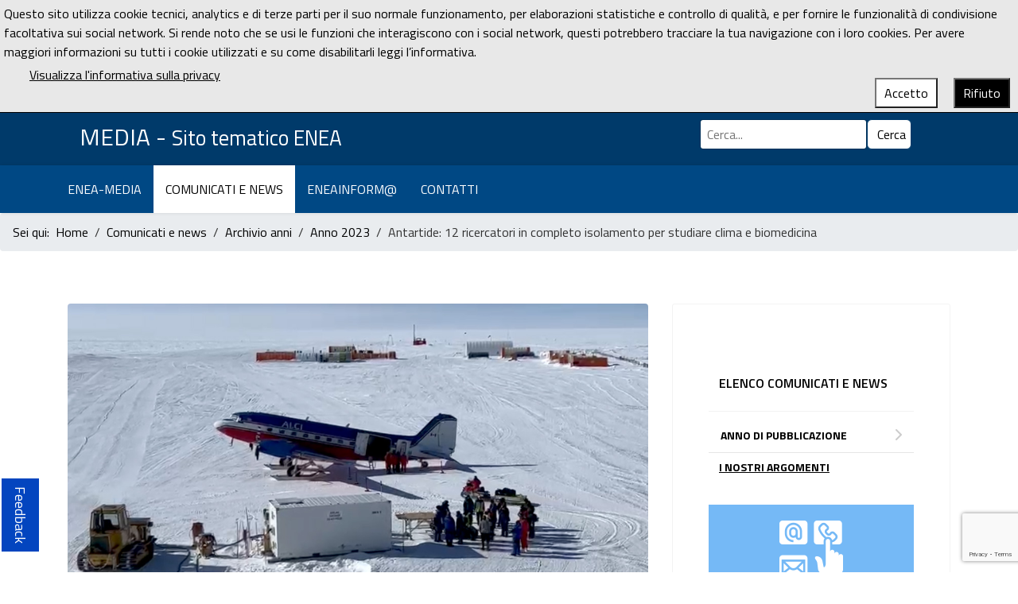

--- FILE ---
content_type: text/html; charset=utf-8
request_url: https://www.media.enea.it/comunicati-e-news/archivio-anni/anno-2023/antartide-12-ricercatori-in-completo-isolamento-per-studiare-clima-e-biomedicina.html
body_size: 29813
content:

<!doctype html>
<html lang="it-it" dir="ltr">
	
  <head>
	<!-- Optimised with Easy Frontend SEO Free - Kubik-Rubik Joomla! Extensions - https://kubik-rubik.de/efseo-easy-frontend-seo -->
  	<!-- Start TAGZ: -->
  	<meta name="twitter:card" content="summary_large_image"/>
	<meta name="twitter:description" content="Al via nella base italo-francese Concordia, a 3.300 metri di altitudine nel continente antartico, la 19a campagna invernale del Programma Nazionale di Ricerche in Antartide (PNRA), finanziato dal Mini"/>
	<meta name="twitter:image" content="https://www.media.enea.it/images/news_2023/03chiusurazucchelli.jpg"/>
	<meta name="twitter:title" content="Antartide: 12 ricercatori in completo isolamento per studiare clima e "/>
	<meta property="og:description" content="Al via nella base italo-francese Concordia, a 3.300 metri di altitudine nel continente antartico, la 19a campagna invernale del Programma Nazionale di Ricerche in Antartide (PNRA), finanziato dal Ministero dell’Università e della Ricerca e gestito da ENEA per l’organizzazione e la logistica e dal Cnr per il coordinamento scientifico. Sono 12 gli invernanti selezionati che trascorreranno nove mesi in completo isolamento: 5 italiani del PNRA, 6 francesi dell’Istituto polare Paul Emile Victor (IPEV) e 1 medico tedesco dell’Agenzia Spaziale Europea (ESA)."/>
	<meta property="og:image" content="https://www.media.enea.it/images/news_2023/03chiusurazucchelli.jpg"/>
	<meta property="og:image:height" content="640"/>
	<meta property="og:image:width" content="1140"/>
	<meta property="og:site_name" content="Media ENEA"/>
	<meta property="og:title" content="Antartide: 12 ricercatori in completo isolamento per studiare clima e biomedicina"/>
	<meta property="og:type" content="article"/>
	<meta property="og:url" content="https%3A%2F%2Fwww.media.enea.it%2Fcomunicati-e-news%2Farchivio-anni%2Fanno-2023%2Fantartide-12-ricercatori-in-completo-isolamento-per-studiare-clima-e-biomedicina.html"/>
  	<!-- End TAGZ -->
  		
		
		<meta name="viewport" content="width=device-width, initial-scale=1, shrink-to-fit=no">
		<meta charset="utf-8" />
	<base href="https://www.media.enea.it/comunicati-e-news/archivio-anni/anno-2023/antartide-12-ricercatori-in-completo-isolamento-per-studiare-clima-e-biomedicina.html" />
	<meta name="author" content="Antonella" />
	<meta name="robots" content="index, follow" />
	<meta name="generator" content="Media-ENEA" />
	<title>Antartide: 12 ricercatori in completo isolamento per studiare clima e biomedicina - Media</title>
	<link href="/images/loghi-icone/metrofoodicons.jpg" rel="shortcut icon" type="image/vnd.microsoft.icon" />
	<link href="/components/com_sppagebuilder/assets/css/font-awesome-6.min.css?0d6a07403b8fe83ff73a9dcbd3ef7c0e" rel="stylesheet" />
	<link href="/components/com_sppagebuilder/assets/css/font-awesome-v4-shims.css?0d6a07403b8fe83ff73a9dcbd3ef7c0e" rel="stylesheet" />
	<link href="/components/com_sppagebuilder/assets/css/animate.min.css?0d6a07403b8fe83ff73a9dcbd3ef7c0e" rel="stylesheet" />
	<link href="/components/com_sppagebuilder/assets/css/sppagebuilder.css?0d6a07403b8fe83ff73a9dcbd3ef7c0e" rel="stylesheet" />
	<link href="/media/sigplus/css/sigplus.min.css?v=d787ad0389f43a08dae83bd6e00966e5" rel="stylesheet" />
	<link href="https://cdnjs.cloudflare.com/ajax/libs/fancybox/3.5.7/jquery.fancybox.min.css" rel="stylesheet" />
	<link href="/media/sigplus/engines/captionplus/css/captionplus.min.css?v=f922dc921df4f555de31b0e37cb17008" rel="stylesheet" />
	<link href="//fonts.googleapis.com/css?family=Titillium Web:100,100i,200,200i,300,300i,400,400i,500,500i,600,600i,700,700i,800,800i,900,900i&subset=latin-ext&display=swap" rel="stylesheet" media="none" onload="media=&quot;all&quot;" />
	<link href="//fonts.googleapis.com/css?family=Titillium Web:100,100i,200,200i,300,300i,400,400i,500,500i,600,600i,700,700i,800,800i,900,900i&subset=latin&display=swap" rel="stylesheet" media="none" onload="media=&quot;all&quot;" />
	<link href="/cache/com_templates/templates/shaper_helixultimate/9f12c942a541ef5238201166651d95fc.css" rel="stylesheet" />
	<style>
.sp-page-builder .page-content #section-id-1675927063494{box-shadow:0 0 0 0 #ffffff;}.sp-page-builder .page-content #section-id-1675927063494{padding-top:10px;padding-right:10px;padding-bottom:10px;padding-left:10px;margin-top:30px;margin-right:0px;margin-bottom:0px;margin-left:0px;border-radius:0px;}.sp-page-builder .page-content #section-id-1675927063494.sppb-row-overlay{border-radius:0px;}#column-id-1675927063496{padding-top:10px;padding-right:10px;padding-bottom:10px;padding-left:10px;border-radius:0px;border-width:1px;border-color:#e5e5e5;border-style:solid;}#column-wrap-id-1675927063496{max-width:100%;flex-basis:100%;}@media (max-width:1199.98px) {#column-wrap-id-1675927063496{max-width:100%;flex-basis:100%;}}@media (max-width:991.98px) {#column-wrap-id-1675927063496{max-width:100%;flex-basis:100%;}}@media (max-width:767.98px) {#column-wrap-id-1675927063496{max-width:100%;flex-basis:100%;}}@media (max-width:575.98px) {#column-wrap-id-1675927063496{max-width:100%;flex-basis:100%;}}#column-id-1675927063496 .sppb-column-overlay{border-radius:0px;}#column-id-1675927063496{background-color:#fafafa;}#sppb-addon-1675927063497{box-shadow:0 0 0 0 #ffffff;}#sppb-addon-1675927063497{border-radius:0px;}#sppb-addon-wrapper-1675927063497{margin-top:0px;margin-right:0px;margin-bottom:0px;margin-left:0px;}.sp-page-builder .page-content #section-id-1671635041995{box-shadow:0 0 0 0 #ffffff;}.sp-page-builder .page-content #section-id-1671635041995{padding-top:0px;padding-right:0px;padding-bottom:0px;padding-left:0px;margin-top:20px;margin-right:0px;margin-bottom:0px;margin-left:0px;border-radius:0px;}.sp-page-builder .page-content #section-id-1671635041995.sppb-row-overlay{border-radius:0px;}#column-id-1671635041997{border-radius:0px;}#column-wrap-id-1671635041997{max-width:100%;flex-basis:100%;}@media (max-width:1199.98px) {#column-wrap-id-1671635041997{max-width:100%;flex-basis:100%;}}@media (max-width:991.98px) {#column-wrap-id-1671635041997{max-width:100%;flex-basis:100%;}}@media (max-width:767.98px) {#column-wrap-id-1671635041997{max-width:100%;flex-basis:100%;}}@media (max-width:575.98px) {#column-wrap-id-1671635041997{max-width:100%;flex-basis:100%;}}#column-id-1671635041997 .sppb-column-overlay{border-radius:0px;}#sppb-addon-1671635041998{box-shadow:0 0 0 0 #ffffff;}#sppb-addon-1671635041998{border-radius:0px;}#sppb-addon-wrapper-1671635041998{margin-top:0px;margin-right:0px;margin-bottom:30px;margin-left:0px;}.sp-page-builder .page-content #section-id-1675927063501{box-shadow:0 0 0 0 #ffffff;}.sp-page-builder .page-content #section-id-1675927063501{padding-top:0px;padding-right:0px;padding-bottom:0px;padding-left:0px;margin-top:0px;margin-right:0px;margin-bottom:0px;margin-left:0px;border-radius:0px;}.sp-page-builder .page-content #section-id-1675927063501.sppb-row-overlay{border-radius:0px;}#column-id-1675927063499{border-radius:0px;}#column-wrap-id-1675927063499{max-width:100%;flex-basis:100%;}@media (max-width:1199.98px) {#column-wrap-id-1675927063499{max-width:100%;flex-basis:100%;}}@media (max-width:991.98px) {#column-wrap-id-1675927063499{max-width:100%;flex-basis:100%;}}@media (max-width:767.98px) {#column-wrap-id-1675927063499{max-width:100%;flex-basis:100%;}}@media (max-width:575.98px) {#column-wrap-id-1675927063499{max-width:100%;flex-basis:100%;}}#column-id-1675927063499 .sppb-column-overlay{border-radius:0px;}#sppb-addon-1675927063500{box-shadow:0 0 0 0 #ffffff;}#sppb-addon-1675927063500{border-radius:0px;}#sppb-addon-wrapper-1675927063500{margin-top:10px;margin-right:0px;margin-bottom:10px;margin-left:0px;}@media (max-width:1199.98px) {#sppb-addon-wrapper-1675927063500{margin-top:0px;margin-right:0px;margin-bottom:20px;margin-left:0px;}}@media (max-width:991.98px) {#sppb-addon-wrapper-1675927063500{margin-top:0px;margin-right:0px;margin-bottom:20px;margin-left:0px;}}@media (max-width:767.98px) {#sppb-addon-wrapper-1675927063500{margin-top:0px;margin-right:0px;margin-bottom:10px;margin-left:0px;}}@media (max-width:575.98px) {#sppb-addon-wrapper-1675927063500{margin-top:0px;margin-right:0px;margin-bottom:10px;margin-left:0px;}}#sppb-addon-1675927063500 {background-color:#fafafa;}#sppb-addon-1675927063500 .sppb-addon.sppb-addon-header{text-align:left;}#sppb-addon-1675927063500 .sppb-addon-header .sppb-addon-title{margin-top:0px;margin-right:0px;margin-bottom:10px;margin-left:0px;padding-top:10px;padding-right:0px;padding-bottom:10px;padding-left:10px;}#sppb-addon-1675927063501{box-shadow:0 0 0 0 #ffffff;}#sppb-addon-1675927063501{border-radius:0px;padding-top:10px;padding-right:10px;padding-bottom:10px;padding-left:10px;}#sppb-addon-wrapper-1675927063501{margin-top:0px;margin-right:0px;margin-bottom:0px;margin-left:0px;}#sppb-addon-1675927063502{box-shadow:0 0 0 0 #ffffff;}#sppb-addon-1675927063502{border-radius:0px;}#sppb-addon-wrapper-1675927063502{margin-top:0px;margin-right:0px;margin-bottom:0px;margin-left:0px;}#sppb-addon-1675927063502 .sppb-divider{margin-top:1px;margin-bottom:1px;border-bottom-width:1px;border-bottom-style:dashed;border-bottom-color:#cccccc;}@media (max-width:1199.98px) {#sppb-addon-1675927063502 .sppb-divider{margin-top:20px;margin-bottom:20px;}}@media (max-width:991.98px) {#sppb-addon-1675927063502 .sppb-divider{margin-top:20px;margin-bottom:20px;}}@media (max-width:767.98px) {#sppb-addon-1675927063502 .sppb-divider{margin-top:10px;margin-bottom:10px;}}@media (max-width:575.98px) {#sppb-addon-1675927063502 .sppb-divider{margin-top:10px;margin-bottom:10px;}}#sppb-addon-1675927063510 .sppb-btn{box-shadow:0 0 0 0 #ffffff;}#sppb-addon-1675927063510{border-radius:0px;}#sppb-addon-wrapper-1675927063510{margin-top:0px;margin-right:0px;margin-bottom:30px;margin-left:0px;}#sppb-addon-1675927063510 #btn-1675927063510.sppb-btn-default{font-size:16px;}#sppb-addon-1675927063510 .sppb-btn i{margin-top:0px;margin-right:10px;margin-bottom:0px;margin-left:0px;}#sppb-addon-1675927063510 .sppb-button-wrapper{text-align:left;}
 .cloaked_email span:before { content: attr(data-ep-a53f8); } .cloaked_email span:after { content: attr(data-ep-b76af); } 
/*ELEMENTO INVISIBLE */
.element-invisible {
	position: absolute;
	padding: 0;
	margin: 0;
	border: 0;
	height: 1px;
	width: 1px;
	overflow: hidden;
}
.element-invisible:focus {
	width: auto;
	height: auto;
	overflow: auto;
	background: #eee;
	color: #000;
	padding: 1em;
}
.element-invisible:active {
	width: auto;
	height: auto;
	overflow: auto;
	background: #eee;
	color: #000;
	padding: 1em;
}
/*STILE-MENU-NAVIGAZIONE */
.navprincipale .justify-content-end {
justify-content: flex-start!important;
}
.navprincipale .sp-megamenu-parent > li > a, .sp-megamenu-parent > li > span  {
   text-transform: uppercase;
   font-size: 1em;
   color: #FFFFFF;
}
.sp-dropdown-items {
    text-transform: uppercase;
}
/* per ENEA */
.navprincipale .sp-megamenu-parent > li.active > a {background-color: #FFFFFF;
color: #000000;}
.navprincipale .sp-megamenu-parent > li  > a:hover {background-color: #2d79aa;
color: #FFFFFF;}
/* per ENEA fine */
/*STILE-MENU-NAVIGAZIONE-Fine*/

/* DIDASCALIA IMMAGINE NEWS */
/* nella voce di menu classe textnews */
.textnews .img_caption p {
font-size: 0.8em;
text-align: left;
}
/* DIDASCALIA IMMAGINE NEWS fine ****/

/*OFFCANVAS-MENU*/
.offcanvas-menu .offcanvas-inner .sp-module ul > li a,  offcanvas-menu .offcanvas-inner .sp-module ul > li span {
    color: #000000;
}
.offcanvas-menu .offcanvas-inner .sp-module ul > li a:hover  {
    color: #757575;
}
/*OFFCANVAS-MENU-Fine*/

/* FORM CERCA NEL SITO */
.cercanelsito form input[type=text] {
  float: left;
  width: 75%;
}
.cercanelsito form  button  {
  background-color: #FFFFFF;
  color: #000000;
  border: 1px solid #003a6a;
  cursor: pointer;
  width: 20%;
}
/* FORM CERCA NEL SITO  fine  ****/

/*SPAZI-PER-IL-CONTENUTO*/
#sp-main-body {
    padding: 50px 0px 20px 0px;
}
#sp-bottom {
    padding: 0px;
}
#sp-right .col-dx  .sp-module {
    padding: 0px;
}
#sp-right .col-dx  .sp-module-title {
    padding: 0px 20px;
}
/*SPAZI-PER-IL-CONTENUTO-Fine*/

/*TITOLO CATEGORIA BLOG*/
.subheading-category {
    margin-bottom: 30px;

}
/*TITOLO-CATEGORIA-BLOG-Fine*/

/* BUG DEL TEMPLATE.CSS DIMENSIONE TITOLI ARTICOLI */
.article-details .article-header h1 {
    font-size: 26px;
}
/*BUG-DEL-TEMPLATE.CSS-DIMENSIONE-TITOLI-ARTICOLI-Fine*/

/* BUG SP IMG ARTICLE LIST LEFT */
.articles-leading  .article-intro-image  {
margin-right: 20px !important;
}
.article-intro-image.float-left {
    margin-right: 20px !important;
}
/* BUG SP IMG ARTICLE LEFT fine ****/
/* BUG SP TAG  */
.tag-categorytipopubblicazione h3 {
font-size: 1em;
 font-weight: normal;
}
#sp-right .sp-module .tagspopularlinetag ul > li > a {
    display: inline;
}
.tagspopularlinetag  .badge-info {
    color: #ffffff;
    background-color: #053a6a;
}
/* BUG SP TAG COUNT fine ****/
/*RS-FILES*/
.rsfiles-layout .collapse:not(.show) {
display: block;
}
.rsfiles-layout .navbar-inner  .fa-arrow-down,  .rsfiles-layout .navbar-inner  .brand {
display: none;
}
.rsfiles-upload-box-label {white-space: normal;}
/*RS-FILES-Fine*/

/*** BUG TEMPLATE FORM FILTRO ELENCO ARTICOLI */

/* ELENCO ARTICOLI ARCHIVIATI inserito nella voce di menu classe pagina formarchivionews inizio */

.archiveformarchivionews .form-inline {
  display: block;
  width: 100%;
  height: calc(2.25rem + 2px);
  padding: 0.375rem 0.75rem;
  font-size: 1rem;
}
 @media (min-width: 576px) {
.archiveformarchivionews .form-inline select, .archiveformarchivionews .form-inline .inputbox {
    display: inline-block;
    width: auto;
    vertical-align: middle;
  }
 }
/* fine ***/
/* ELENCO ARTICOLI dimensione campo form  inserito nella voce di menu classe pagina formfiltro inizio */

.formfiltro #adminForm  .d-flex {
 display: contents !important;
}
.formfiltro #adminForm  .filters {
margin-bottom: 20px;
}
.formfiltro #adminForm .form-row {
  -ms-flex-pack: end !important;
  justify-content: flex-end !important;
}
.formfiltro #adminForm .form-row .col  {
  -ms-flex: 0 0 auto;
  flex: 0 0 auto;
  width: auto;
  max-width: none;
}
.formfiltro #adminForm .form-row .col:first-child {
  -ms-flex: 0 0 66.666667%;
  flex: 0 0 66.666667%;
  max-width: 66.666667%;
}
 @media (max-width: 576px) {
  .formfiltro #adminForm .form-row .col:first-child {
    -ms-flex: 0 0 50%;
    flex: 0 0 50%;
    max-width: 50%;
}
}

/* fine ***/

/*** BUG TEMPLATE FORM FILTRO ELENCO ARTICOLI fine ******/
/* NO VISUALIZZAZIONE SOCIAL */
.nosocial .article-details .article-ratings-social-share {
    padding: 0;
    border: none;
    margin-bottom: 1rem;
}
.nosocial .article-social-share {
display: none;}

/* NO VISUALIZZAZIONE SOCIAL fine ***/

/*NASCONDERE BADGE ARTICOLI*/
span.badge.bg-danger.featured-article-badge {
    display: none;
}
/*NASCONDERE BADGE ARTICOLI-Fine*/

/*FEEDBACK*/
.feedback-container.feedback-position-left {
    top: 90%;
	z-index:10;}
/*FEEDBACK-Fine*/

/*ACCESSIBILITA*/
/*data visualizzazione blog*/
.sppb-addon-articles .sppb-article-meta>span {
color: #000000;
}
/*breadcrumb*/
.breadcrumb .breadcrumb-item.active, .breadcrumb-item + .breadcrumb-item::before {
    color:  #333333;
}
/*paginazione*/
.pagination .page-item.active .page-link {
background-color:#75b9f6;
border-color:##75b9f6;
}
/*bottone stampa*/
.btn-outline-secondary {
    color: #53595F;
    border-color: #53595F;
}
/*Sottolineato nei link*/
#sp-main-body a, .page-content a {
   text-decoration: underline;
}
/*Offcanvas Menu*/
.offcanvas-menu .offcanvas-inner .sp-module ul>li a:hover {color:#757575;
}
.topnavigationfocus a:focus {
border:1px solid #f6f04f;
}
/*ACCESSIBILITA-Fine*/body{font-family: 'Titillium Web', sans-serif;font-size: 1rem;color: #000003;text-decoration: none;}
h1{font-family: 'Titillium Web', sans-serif;font-size: 1.313rem;font-weight: 600;color: #000000;text-decoration: none;}
h2{font-family: 'Titillium Web', sans-serif;font-size: 1.25rem;font-weight: 600;color: #000000;text-decoration: none;}
h3{font-family: 'Titillium Web', sans-serif;font-size: 1.188rem;font-weight: 600;color: #000000;text-decoration: none;}
h4{font-family: 'Titillium Web', sans-serif;font-size: 1.125rem;font-weight: 600;color: #000000;text-decoration: none;}
h5{font-family: 'Titillium Web', sans-serif;font-size: 1.063rem;font-weight: 600;color: #000000;text-decoration: none;}
h6{font-family: 'Titillium Web', sans-serif;font-size: 1rem;font-weight: 600;color: #000000;text-decoration: none;}
.sp-megamenu-parent > li > a, .sp-megamenu-parent > li > span, .sp-megamenu-parent .sp-dropdown li.sp-menu-item > a{font-family: 'Titillium Web', sans-serif;font-size: 1.125rem;text-decoration: none;}
.menu.nav-pills > li > a, .menu.nav-pills > li > span, .menu.nav-pills .sp-dropdown li.sp-menu-item > a{font-family: 'Titillium Web', sans-serif;font-size: 1.125rem;text-decoration: none;}
.logo-image {height:60px;}.logo-image-phone {height:60px;}#sp-top{ background-color:#003a68;margin:0px 0px 10px 0px; }#sp-logo-section{ margin:0px 0px 10px 0px; }#sp-title-section{ background-color:#003a6a; }#sp-header{ background-color:#004884; }#sp-breadcrumb-section a{color:#000000;}#sp-breadcrumb-section a:hover{color:#3D3D3D;}#sp-main-body a{color:#000000;}#sp-main-body a:hover{color:#3D3D3D;}#sp-footer-section-1{ background-color:#f2f2f2; }.activebar-container {
background-color:#e8e8e8;
border-bottom:1px solid #000000;
color:#000;
}
.activebar-container p {
margin:5px;
text-align:left;
}
.activebar-container button {
float:right;
clear:none;
margin:5px 10px;
padding:5px 10px;
}
.activebar-container button.decline {
color:#fff;
background-color:#000000;
}
.activebar-container button.accept {
color:#000;
background-color:#ffffff;
}
.activebar-container ul.links,.activebar-container ul.links li {
display:block;
}
.activebar-container ul.links li {
margin:0 5px;
float:left;
clear:none;
}
.activebar-container ul.links li a {
    color: #000000;
    text-decoration:underline;
}
.activebar-container ul.links li a:hover {
    color: #202020;
    text-decoration: none;
}
#feedback-154 a {
	background-color: #0345bf;
	border: solid 2px #ffffff;
	color: #ffffff;
	font-size: 18px;
}
@media(min-width: 1400px) {.sppb-row-container { max-width: 1320px; }}@media(min-width: 1400px) {.sppb-row-container { max-width: 1320px; }}@media(min-width: 1400px) {.sppb-row-container { max-width: 1320px; }}@media(min-width: 1400px) {.sppb-row-container { max-width: 1320px; }}@media(min-width: 1400px) {.sppb-row-container { max-width: 1320px; }}@media(min-width: 1400px) {.sppb-row-container { max-width: 1320px; }}@media(min-width: 1400px) {.sppb-row-container { max-width: 1320px; }}@media(min-width: 1400px) {.sppb-row-container { max-width: 1320px; }}@media(min-width: 1400px) {.sppb-row-container { max-width: 1320px; }}
	</style>
	<script type="application/json" class="joomla-script-options new">{"data":{"breakpoints":{"tablet":991,"mobile":480},"header":{"stickyOffset":"100"}},"csrf.token":"4069543bbcc86213e4259d8cd7342876","system.paths":{"root":"","base":""},"joomla.jtext":{"PLG_SYS_EPRIVACY_JSMESSAGE":"Cliccando su OK, accetti i cookie.","PLG_SYS_EPRIVACY_MESSAGE":"Questo sito utilizza cookie tecnici, analytics e di terze parti per il suo normale funzionamento, per elaborazioni statistiche e controllo di qualit\u00e0, e per fornire le funzionalit\u00e0 di condivisione facoltativa sui social network. Si rende noto che se usi le funzioni che interagiscono con i social network, questi potrebbero tracciare la tua navigazione con i loro cookies. Per avere maggiori informazioni su tutti i cookie utilizzati e su come disabilitarli  leggi l\u2019informativa.","PLG_SYS_EPRIVACY_TH_COOKIENAME":"Nome del cookie","PLG_SYS_EPRIVACY_TH_COOKIEDOMAIN":"Dominio","PLG_SYS_EPRIVACY_TH_COOKIEDESCRIPTION":"Descrizione","PLG_SYS_EPRIVACY_TD_SESSIONCOOKIE":"Cookie di sessione","PLG_SYS_EPRIVACY_TD_SESSIONCOOKIE_DESC":"Il cookie di sessione \u00e8 necessario per l'autenticazione, il tracciamento delle preferenze e altre funzioni necessarie per la corretta interazione con questo sito web.  Il nome del cookie di sessione viene generato in modo casuale.","PLG_SYS_EPRIVACY_POLICYTEXT":"Visualizza l'informativa sulla privacy","PLG_SYS_EPRIVACY_LAWLINK_TEXT":"Visualizza la direttiva e-privacy","PLG_SYS_EPRIVACY_GDPRLINK_TEXT":"Visualizza la documentazione GDPR","PLG_SYS_EPRIVACY_AGREE":"Accetto","PLG_SYS_EPRIVACY_DECLINE":"Rifiuto","PLG_SYS_EPRIVACY_CONFIRMUNACCEPT":"L'esecuzione di questa azione rimuover\u00e0 tutti i cookie impostati da questo sito web.  I cookie di terze parti non comunicheranno pi\u00f9 con i rispettivi siti, ma non possono essere rimossi da questo sito web e devono essere rimossi manualmente.\n\nSei sicuro di voler disabilitare e rimuovere i cookie?"},"plg_system_eprivacy":{"displaytype":"ribbon","autoopen":true,"accepted":false,"root":"\/index.php","cookies":{"sessioncookie":false,"accepted":[]},"cookie":{"domain":".www.media.enea.it","path":null},"loginlinks":[],"country":"not detected","cookieregex":[],"policyurl":"\/contatti.html","policytarget":"_self","agreeclass":"","declineclass":"","lawlink":[]}}</script>
	<script src="/media/jui/js/jquery.min.js?59290e17fa48523592f7a5490775fbe8"></script>
	<script src="/media/jui/js/jquery-noconflict.js?59290e17fa48523592f7a5490775fbe8"></script>
	<script src="/media/jui/js/jquery-migrate.min.js?59290e17fa48523592f7a5490775fbe8"></script>
	<script src="/components/com_sppagebuilder/assets/js/jquery.parallax.js?0d6a07403b8fe83ff73a9dcbd3ef7c0e"></script>
	<script src="/components/com_sppagebuilder/assets/js/sppagebuilder.js?0d6a07403b8fe83ff73a9dcbd3ef7c0e" defer></script>
	<script src="/components/com_sppagebuilder/assets/js/addons/text_block.js"></script>
	<script src="/media/sigplus/js/initialization.min.js?v=ff9209edd7aaded4585815a2ef79c266" defer></script>
	<script src="https://cdnjs.cloudflare.com/ajax/libs/fancybox/3.5.7/jquery.fancybox.min.js" defer></script>
	<script src="/media/sigplus/engines/fancybox3/js/fancybox3.lang.min.js?v=6c5f0fd50cf774f6a8a9ff4e97e5764b" defer></script>
	<script src="/media/sigplus/engines/captionplus/js/captionplus.min.js?v=4276349473fd1ad57cc1605fe3670ca0" defer></script>
	<script src="/templates/shaper_helixultimate/js/bootstrap.bundle.min.js"></script>
	<script src="/templates/shaper_helixultimate/js/main.js"></script>
	<script src="https://www.google.com/recaptcha/api.js?render=6Lc_gyYjAAAAAGJ0egoLEXZ5FDJP6e-H7PceElhU"></script>
	<script src="/media/plg_system_eprivacy/js/base64.min.js?59290e17fa48523592f7a5490775fbe8"></script>
	<script src="/media/plg_system_eprivacy/js/eprivacy.class.min.js?59290e17fa48523592f7a5490775fbe8"></script>
	<script src="/media/system/js/core.js?59290e17fa48523592f7a5490775fbe8"></script>
	<script src="/media/jui/js/chosen.jquery.min.js?59290e17fa48523592f7a5490775fbe8"></script>
	<script>
 document.addEventListener("DOMContentLoaded", function () {
__sigplusInitialize("sigplus_1001");
__sigplusCaption("sigplus_1001", null, "{$text} ({$current}\/{$total})");
jQuery("#sigplus_1001 a.sigplus-image").attr("data-fancybox", "sigplus_1001").fancybox(jQuery.extend({caption: function(instance,item) {return jQuery(this).data("summary") || "";},afterShow: function(instance,current) {var src = current.opts.$orig.data("download");if (src)jQuery("[data-fancybox-download]").attr("href",src);}},{"loop":false,"protect":false,"slideShow":false,"lang":"it","buttons":{"0":"zoom","1":"download","2":"slideShow","3":"fullScreen","4":"thumbs","5":"close"}}));
CaptionPlus.bind(document.querySelector("#sigplus_1001 ul"), {"download":false,"overlay":true,"position":"bottom","visibility":"mouseover"});
}, false);
 window.RegularLabs=window.RegularLabs||{};window.RegularLabs.EmailProtector=window.RegularLabs.EmailProtector||{unCloak:function(e,g){document.querySelectorAll("."+e).forEach(function(a){var f="",c="";a.className=a.className.replace(" "+e,"");a.querySelectorAll("span").forEach(function(d){for(name in d.dataset)0===name.indexOf("epA")&&(f+=d.dataset[name]),0===name.indexOf("epB")&&(c=d.dataset[name]+c)});if(c){var b=a.nextElementSibling;b&&"script"===b.tagName.toLowerCase()&&b.parentNode.removeChild(b);b=f+c;g?(a.parentNode.href="mailto:"+b,a.parentNode.removeChild(a)):a.innerHTML=b}})}}; 
function printS()
{
child = window.open(window.location+'&tmpl=component', 
'popupname','width=800, height=600');
child.setTimeout("window.print()",1000);
}template="shaper_helixultimate";if (typeof window.grecaptcha !== 'undefined') { grecaptcha.ready(function() { grecaptcha.execute("6Lc_gyYjAAAAAGJ0egoLEXZ5FDJP6e-H7PceElhU", {action:'homepage'});}); }
				document.addEventListener("DOMContentLoaded", () =>{
					window.htmlAddContent = window?.htmlAddContent || "";
					if (window.htmlAddContent) {
        				document.body.insertAdjacentHTML("beforeend", window.htmlAddContent);
					}
				});
			 jQuery(document).ready(function($){'use strict';
				if('hide' === 'hide') {
					$( '#sppb-addon-rh6oA0sHrm5QxEIUUOlPI' + ' .sppb-addon-accordion .sppb-panel-heading').removeClass('active');
				} else {
					$( '#sppb-addon-rh6oA0sHrm5QxEIUUOlPI' + ' .sppb-addon-accordion .sppb-panel-heading').addClass('active');
				}
				$( '#sppb-addon-rh6oA0sHrm5QxEIUUOlPI' + ' .sppb-addon-accordion .sppb-panel-collapse').hide();
			}); 
	jQuery(function ($) {
		initChosen();
		$("body").on("subform-row-add", initChosen);

		function initChosen(event, container)
		{
			container = container || document;
			$(container).find(".advancedSelect").chosen({"disable_search_threshold":10,"search_contains":true,"allow_single_deselect":true,"placeholder_text_multiple":"Scrivi o seleziona alcune opzioni","placeholder_text_single":"Seleziona un'opzione","no_results_text":"Nessun risultato"});
		}
	});
	
jQuery(document).ready(function() {
	var value, searchword = jQuery('#mod-finder-searchword159');

		// Get the current value.
		value = searchword.val();

		// If the current value equals the default value, clear it.
		searchword.on('focus', function ()
		{
			var el = jQuery(this);

			if (el.val() === 'Cerca...')
			{
				el.val('');
			}
		});

		// If the current value is empty, set the previous value.
		searchword.on('blur', function ()
		{
			var el = jQuery(this);

			if (!el.val())
			{
				el.val(value);
			}
		});

		jQuery('#mod-finder-searchform159').on('submit', function (e)
		{
			e.stopPropagation();
			var advanced = jQuery('#mod-finder-advanced159');

			// Disable select boxes with no value selected.
			if (advanced.length)
			{
				advanced.find('select').each(function (index, el)
				{
					var el = jQuery(el);

					if (!el.val())
					{
						el.attr('disabled', 'disabled');
					}
				});
			}
		});}); 
	</script>
	
	
	
	
<!-- Matomo -->
<script type="text/javascript">
  var _paq = window._paq = window._paq || [];
  /* tracker methods like "setCustomDimension" should be called before "trackPageView" */
  _paq.push(['trackPageView']);
  _paq.push(['enableLinkTracking']);
  (function() {
    var u="https://ingestion.webanalytics.italia.it/";
    _paq.push(['setTrackerUrl', u+'matomo.php']);
    _paq.push(['setSiteId', 'wyqkD490kX']);
    var d=document, g=d.createElement('script'), s=d.getElementsByTagName('script')[0];
    g.type='text/javascript'; g.async=true; g.src=u+'matomo.js'; s.parentNode.insertBefore(g,s);
  })();
</script>
<!-- End Matomo Code -->
			</head>
	<body class="site helix-ultimate hu com_content com-content view-article layout-default task-none itemid-1989 it-it ltr sticky-header layout-fluid offcanvas-init offcanvs-position-right">

					<div id="fb-root"></div>
<script async defer crossorigin="anonymous" src="https://connect.facebook.net/it_IT/sdk.js#xfbml=1&version=v12.0" nonce="ZqzqFPlt"></script>
		
		
		<div class="body-wrapper">
			<div class="body-innerwrapper">
								
<section id="sp-top" >

						<div class="container">
				<div class="container-inner">
			
	
<div class="row">
	<div id="sp-top1" class="col-lg-12 "><div class="sp-column "><div class="sp-module element-invisible"><div class="sp-module-content"><div class="mod-sppagebuilder element-invisible sp-page-builder" data-module_id="193">
	<div class="page-content">
		<section id="section-id-1627283610538" class="sppb-section" ><div class="sppb-row-container"><div class="sppb-row"><div class="sppb-col-md-12  " id="column-wrap-id-1627283610537"><div id="column-id-1627283610537" class="sppb-column " ><div class="sppb-column-addons"><div id="sppb-addon-wrapper-1627283610541" class="sppb-addon-wrapper  addon-root-text-block"><div id="sppb-addon-1627283610541" class="clearfix  "     ><div class="sppb-addon sppb-addon-text-block " ><div class="sppb-addon-content  "><p><a href="#sp-main-body" class="skip-link screen-reader-text">Salta al contenuto</a></p></div></div><style type="text/css">#sppb-addon-1627283610541{
box-shadow: 0 0 0 0 #ffffff;
}#sppb-addon-1627283610541{
border-radius: 0px;
padding-top: 0px;
padding-right: 0px;
padding-bottom: 0px;
padding-left: 0px;
}
@media (max-width: 1199.98px) {#sppb-addon-1627283610541{}}
@media (max-width: 991.98px) {#sppb-addon-1627283610541{}}
@media (max-width: 767.98px) {#sppb-addon-1627283610541{}}
@media (max-width: 575.98px) {#sppb-addon-1627283610541{}}#sppb-addon-wrapper-1627283610541{
margin-top: 0px;
margin-right: 0px;
margin-bottom: 0px;
margin-left: 0px;
}
@media (max-width: 1199.98px) {#sppb-addon-wrapper-1627283610541{}}
@media (max-width: 991.98px) {#sppb-addon-wrapper-1627283610541{}}
@media (max-width: 767.98px) {#sppb-addon-wrapper-1627283610541{}}
@media (max-width: 575.98px) {#sppb-addon-wrapper-1627283610541{}}#sppb-addon-1627283610541 .sppb-addon-title{
}</style><style type="text/css">#sppb-addon-1627283610541 .sppb-addon-text-block{
}#sppb-addon-1627283610541 .sppb-addon-text-block .sppb-addon-content{
}
@media (max-width: 1199.98px) {#sppb-addon-1627283610541 .sppb-addon-text-block .sppb-addon-content{}}
@media (max-width: 991.98px) {#sppb-addon-1627283610541 .sppb-addon-text-block .sppb-addon-content{}}
@media (max-width: 767.98px) {#sppb-addon-1627283610541 .sppb-addon-text-block .sppb-addon-content{}}
@media (max-width: 575.98px) {#sppb-addon-1627283610541 .sppb-addon-text-block .sppb-addon-content{}}#sppb-addon-1627283610541 .sppb-textblock-column{
}</style></div></div></div></div></div></div></div></section><style type="text/css">.sp-page-builder .page-content #section-id-1559551599922{padding-top:30px;padding-right:0px;padding-bottom:0px;padding-left:0px;margin-top:0px;margin-right:0px;margin-bottom:0px;margin-left:0px;}#column-id-1559551599919{border-radius:0px;}#column-wrap-id-1559551599919{max-width:33.333333333333%;flex-basis:33.333333333333%;}@media (max-width:1199.98px) {#column-wrap-id-1559551599919{max-width:33.333333333333%;flex-basis:33.333333333333%;}}@media (max-width:991.98px) {#column-wrap-id-1559551599919{max-width:100%;flex-basis:100%;}}@media (max-width:767.98px) {#column-wrap-id-1559551599919{max-width:100%;flex-basis:100%;}}@media (max-width:575.98px) {#column-wrap-id-1559551599919{max-width:100%;flex-basis:100%;}}#column-id-1559551599919 .sppb-column-overlay{border-radius:0px;}#column-id-1559551599920{border-radius:0px;}#column-wrap-id-1559551599920{max-width:33.333333333333%;flex-basis:33.333333333333%;}@media (max-width:1199.98px) {#column-wrap-id-1559551599920{max-width:33.333333333333%;flex-basis:33.333333333333%;}}@media (max-width:991.98px) {#column-wrap-id-1559551599920{max-width:100%;flex-basis:100%;}}@media (max-width:767.98px) {#column-wrap-id-1559551599920{max-width:100%;flex-basis:100%;}}@media (max-width:575.98px) {#column-wrap-id-1559551599920{max-width:100%;flex-basis:100%;}}#column-id-1559551599920 .sppb-column-overlay{border-radius:0px;}#column-id-1559551599921{border-radius:0px;}#column-wrap-id-1559551599921{max-width:33.333333333333%;flex-basis:33.333333333333%;}@media (max-width:1199.98px) {#column-wrap-id-1559551599921{max-width:33.333333333333%;flex-basis:33.333333333333%;}}@media (max-width:991.98px) {#column-wrap-id-1559551599921{max-width:100%;flex-basis:100%;}}@media (max-width:767.98px) {#column-wrap-id-1559551599921{max-width:100%;flex-basis:100%;}}@media (max-width:575.98px) {#column-wrap-id-1559551599921{max-width:100%;flex-basis:100%;}}#column-id-1559551599921 .sppb-column-overlay{border-radius:0px;}.sp-page-builder .page-content #section-id-1621843999396{box-shadow:0 0 0 0 #ffffff;}.sp-page-builder .page-content #section-id-1621843999396{padding-top:50px;padding-right:0px;padding-bottom:50px;padding-left:0px;margin-top:0px;margin-right:0px;margin-bottom:0px;margin-left:0px;border-radius:0px;}.sp-page-builder .page-content #section-id-1621843999396.sppb-row-overlay{border-radius:0px;}#column-id-1621843999395{border-radius:0px;}#column-wrap-id-1621843999395{max-width:100%;flex-basis:100%;}@media (max-width:1199.98px) {#column-wrap-id-1621843999395{max-width:100%;flex-basis:100%;}}@media (max-width:991.98px) {#column-wrap-id-1621843999395{max-width:100%;flex-basis:100%;}}@media (max-width:767.98px) {#column-wrap-id-1621843999395{max-width:100%;flex-basis:100%;}}@media (max-width:575.98px) {#column-wrap-id-1621843999395{max-width:100%;flex-basis:100%;}}#column-id-1621843999395 .sppb-column-overlay{border-radius:0px;}.sp-page-builder .page-content #section-id-LE6nvZaBM0FGUNl5c1LHC{box-shadow:0 0 0 0 #FFFFFF;}.sp-page-builder .page-content #section-id-LE6nvZaBM0FGUNl5c1LHC{padding-top:5px;padding-right:0px;padding-bottom:5px;padding-left:0px;margin-top:0px;margin-right:0px;margin-bottom:0px;margin-left:0px;}#column-id-EBXjCOAHvX4Dzr7_Kls9X{box-shadow:0 0 0 0 #FFFFFF;}#column-wrap-id-EBXjCOAHvX4Dzr7_Kls9X{max-width:100%;flex-basis:100%;}@media (max-width:1199.98px) {#column-wrap-id-EBXjCOAHvX4Dzr7_Kls9X{max-width:100%;flex-basis:100%;}}@media (max-width:991.98px) {#column-wrap-id-EBXjCOAHvX4Dzr7_Kls9X{max-width:100%;flex-basis:100%;}}@media (max-width:767.98px) {#column-wrap-id-EBXjCOAHvX4Dzr7_Kls9X{max-width:100%;flex-basis:100%;}}@media (max-width:575.98px) {#column-wrap-id-EBXjCOAHvX4Dzr7_Kls9X{max-width:100%;flex-basis:100%;}}.sp-page-builder .page-content #section-id-1627281417061{background-color:#75b9f6;box-shadow:0 0 0 0 #ffffff;}.sp-page-builder .page-content #section-id-1627281417061{padding-top:0px;padding-right:0px;padding-bottom:0px;padding-left:0px;margin-top:0px;margin-right:0px;margin-bottom:0px;margin-left:0px;border-radius:0px;}.sp-page-builder .page-content #section-id-1627281417061.sppb-row-overlay{border-radius:0px;}#column-id-1627281417061{border-radius:0px;}#column-wrap-id-1627281417061{max-width:100%;flex-basis:100%;}@media (max-width:1199.98px) {#column-wrap-id-1627281417061{max-width:100%;flex-basis:100%;}}@media (max-width:991.98px) {#column-wrap-id-1627281417061{max-width:100%;flex-basis:100%;}}@media (max-width:767.98px) {#column-wrap-id-1627281417061{max-width:100%;flex-basis:100%;}}@media (max-width:575.98px) {#column-wrap-id-1627281417061{max-width:100%;flex-basis:100%;}}#column-id-1627281417061 .sppb-column-overlay{border-radius:0px;}#column-id-1627281417061{background-color:#75B9F6;}.sp-page-builder .page-content #section-id-1661255458574{box-shadow:0 0 0 0 #ffffff;}.sp-page-builder .page-content #section-id-1661255458574{padding-top:50px;padding-right:0px;padding-bottom:50px;padding-left:0px;margin-top:0px;margin-right:0px;margin-bottom:0px;margin-left:0px;border-radius:0px;}.sp-page-builder .page-content #section-id-1661255458574.sppb-row-overlay{border-radius:0px;}#column-id-1661255458573{border-radius:0px;}#column-wrap-id-1661255458573{max-width:100%;flex-basis:100%;}@media (max-width:1199.98px) {#column-wrap-id-1661255458573{max-width:100%;flex-basis:100%;}}@media (max-width:991.98px) {#column-wrap-id-1661255458573{max-width:100%;flex-basis:100%;}}@media (max-width:767.98px) {#column-wrap-id-1661255458573{max-width:100%;flex-basis:100%;}}@media (max-width:575.98px) {#column-wrap-id-1661255458573{max-width:100%;flex-basis:100%;}}#column-id-1661255458573 .sppb-column-overlay{border-radius:0px;}.sp-page-builder .page-content #section-id-1581945249443{box-shadow:0 0 0 0 #ffffff;}.sp-page-builder .page-content #section-id-1581945249443{padding-top:0px;padding-right:0px;padding-bottom:0px;padding-left:0px;margin-top:0px;margin-right:0px;margin-bottom:0px;margin-left:0px;border-radius:0px;}.sp-page-builder .page-content #section-id-1581945249443.sppb-row-overlay{border-radius:0px;}#column-id-1581945249442{padding-top:20px;padding-right:20px;padding-bottom:20px;padding-left:20px;border-radius:0px;}#column-wrap-id-1581945249442{max-width:100%;flex-basis:100%;}@media (max-width:1199.98px) {#column-wrap-id-1581945249442{max-width:100%;flex-basis:100%;}}@media (max-width:991.98px) {#column-wrap-id-1581945249442{max-width:100%;flex-basis:100%;}}@media (max-width:767.98px) {#column-wrap-id-1581945249442{max-width:100%;flex-basis:100%;}}@media (max-width:575.98px) {#column-wrap-id-1581945249442{max-width:100%;flex-basis:100%;}}#column-id-1581945249442 .sppb-column-overlay{border-radius:0px;}.sp-page-builder .page-content #section-id-1612363647426{box-shadow:0 0 0 0 #ffffff;}.sp-page-builder .page-content #section-id-1612363647426{padding-top:20px;padding-right:0px;padding-bottom:0px;padding-left:0px;margin-top:0px;margin-right:0px;margin-bottom:0px;margin-left:0px;border-radius:0px;}.sp-page-builder .page-content #section-id-1612363647426.sppb-row-overlay{border-radius:0px;}#column-id-1612363647425{border-radius:0px;}#column-wrap-id-1612363647425{max-width:100%;flex-basis:100%;}@media (max-width:1199.98px) {#column-wrap-id-1612363647425{max-width:100%;flex-basis:100%;}}@media (max-width:991.98px) {#column-wrap-id-1612363647425{max-width:100%;flex-basis:100%;}}@media (max-width:767.98px) {#column-wrap-id-1612363647425{max-width:100%;flex-basis:100%;}}@media (max-width:575.98px) {#column-wrap-id-1612363647425{max-width:100%;flex-basis:100%;}}#column-id-1612363647425 .sppb-column-overlay{border-radius:0px;}.sp-page-builder .page-content #section-id-1612427028055{box-shadow:0 0 0 0 #ffffff;}.sp-page-builder .page-content #section-id-1612427028055{padding-top:0px;padding-right:0px;padding-bottom:0px;padding-left:0px;margin-top:0px;margin-right:0px;margin-bottom:0px;margin-left:0px;border-radius:0px;}.sp-page-builder .page-content #section-id-1612427028055.sppb-row-overlay{border-radius:0px;}#column-id-1612427028071{border-radius:0px;}#column-wrap-id-1612427028071{max-width:100%;flex-basis:100%;}@media (max-width:1199.98px) {#column-wrap-id-1612427028071{max-width:100%;flex-basis:100%;}}@media (max-width:991.98px) {#column-wrap-id-1612427028071{max-width:100%;flex-basis:100%;}}@media (max-width:767.98px) {#column-wrap-id-1612427028071{max-width:100%;flex-basis:100%;}}@media (max-width:575.98px) {#column-wrap-id-1612427028071{max-width:100%;flex-basis:100%;}}#column-id-1612427028071 .sppb-column-overlay{border-radius:0px;}.sp-page-builder .page-content #section-id-1627283610538{background-color:#ffffff;box-shadow:0 0 0 0 #ffffff;}.sp-page-builder .page-content #section-id-1627283610538{padding-top:0px;padding-right:0px;padding-bottom:0px;padding-left:0px;margin-top:0px;margin-right:0px;margin-bottom:0px;margin-left:0px;border-radius:0px;}.sp-page-builder .page-content #section-id-1627283610538.sppb-row-overlay{border-radius:0px;}#column-id-1627283610537{border-radius:0px;}#column-wrap-id-1627283610537{max-width:100%;flex-basis:100%;}@media (max-width:1199.98px) {#column-wrap-id-1627283610537{max-width:100%;flex-basis:100%;}}@media (max-width:991.98px) {#column-wrap-id-1627283610537{max-width:100%;flex-basis:100%;}}@media (max-width:767.98px) {#column-wrap-id-1627283610537{max-width:100%;flex-basis:100%;}}@media (max-width:575.98px) {#column-wrap-id-1627283610537{max-width:100%;flex-basis:100%;}}#column-id-1627283610537 .sppb-column-overlay{border-radius:0px;}</style>	</div>
</div></div></div><div class="sp-module "><div class="sp-module-content"><div class="mod-sppagebuilder  sp-page-builder" data-module_id="156">
	<div class="page-content">
		<section id="section-id-1620923700619" class="sppb-section topnavigationfocus" ><div class="sppb-row-container"><div class="sppb-row"><div class="sppb-col-md-4 sppb-col-xs-6 sppp-column-vertical-align   sppb-order-xs-1" id="column-wrap-id-1620923700618"><div id="column-id-1620923700618" class="sppb-column  sppb-align-items-bottom" ><div class="sppb-column-addons"><div id="sppb-addon-wrapper-1620923700619" class="sppb-addon-wrapper  addon-root-text-block"><div id="sppb-addon-1620923700619" class="clearfix  "     ><div class="sppb-addon sppb-addon-text-block " ><div class="sppb-addon-content  "><p><a href="https://www.enea.it/it" target="_blank" rel="noopener" title="Collegamento esterno al sito ufficiale dell'Agenzia">ENEA.it</a></p></div></div><style type="text/css">#sppb-addon-1620923700619{
box-shadow: 0 0 0 0 #ffffff;
}#sppb-addon-1620923700619{
color: #ffffff;
border-radius: 0px;
}
@media (max-width: 1199.98px) {#sppb-addon-1620923700619{}}
@media (max-width: 991.98px) {#sppb-addon-1620923700619{}}
@media (max-width: 767.98px) {#sppb-addon-1620923700619{padding-top: 5px;
padding-right: 5px;
padding-bottom: 5px;
padding-left: 5px;}}
@media (max-width: 575.98px) {#sppb-addon-1620923700619{padding-top: 5px;
padding-right: 5px;
padding-bottom: 5px;
padding-left: 5px;}}#sppb-addon-wrapper-1620923700619{
margin-top: 5px;
margin-right: 0px;
margin-bottom: 0px;
margin-left: 0px;
}
@media (max-width: 1199.98px) {#sppb-addon-wrapper-1620923700619{}}
@media (max-width: 991.98px) {#sppb-addon-wrapper-1620923700619{}}
@media (max-width: 767.98px) {#sppb-addon-wrapper-1620923700619{}}
@media (max-width: 575.98px) {#sppb-addon-wrapper-1620923700619{}}#sppb-addon-1620923700619 a {
	color: #ffffff;
}
#sppb-addon-1620923700619 .sppb-addon-title{
}</style><style type="text/css">#sppb-addon-1620923700619 .sppb-addon-text-block{
}#sppb-addon-1620923700619 .sppb-addon-text-block .sppb-addon-content{
}
@media (max-width: 1199.98px) {#sppb-addon-1620923700619 .sppb-addon-text-block .sppb-addon-content{}}
@media (max-width: 991.98px) {#sppb-addon-1620923700619 .sppb-addon-text-block .sppb-addon-content{}}
@media (max-width: 767.98px) {#sppb-addon-1620923700619 .sppb-addon-text-block .sppb-addon-content{}}
@media (max-width: 575.98px) {#sppb-addon-1620923700619 .sppb-addon-text-block .sppb-addon-content{}}#sppb-addon-1620923700619 .sppb-textblock-column{
}</style></div></div></div></div></div><div class="sppb-col-md-4 sppb-col-xs-6   sppb-order-xs-4" id="column-wrap-id-1620923700620"><div id="column-id-1620923700620" class="sppb-column " ><div class="sppb-column-addons"><div id="sppb-addon-wrapper-1620923700621" class="sppb-addon-wrapper  addon-root-icons-group"><div id="sppb-addon-1620923700621" class="clearfix  "     ><div class="sppb-addon sppb-addon-icons-group  icons-group-title-postion-top"><ul class="sppb-icons-group-list"><li id="icon-16209237006211" class=""><a href="#" aria-label="Facebook ENEA" ><span class="sppb-icons-label-text"></span><i class="fab fa-facebook " aria-hidden="true" title="Facebook ENEA"></i><span class="sppb-form-label-visually-hidden">Facebook ENEA</span></a></li><li id="icon-16209237006212" class=""><a href="https://www.youtube.com/@ENEAChannel" aria-label="ENEA CHANNEL - You tube ENEA" target="_blank"><span class="sppb-icons-label-text"></span><i class="fab fa-youtube-square " aria-hidden="true" title="ENEA CHANNEL - You tube ENEA"></i><span class="sppb-form-label-visually-hidden">ENEA CHANNEL - You tube ENEA</span></a></li><li id="icon-16209237006213" class=""><a href="https://www.linkedin.com/company/enea_2" aria-label="LINKEDIN - ENEA" ><span class="sppb-icons-label-text"></span><i class="fab fa-linkedin " aria-hidden="true" title="LINKEDIN - ENEA"></i><span class="sppb-form-label-visually-hidden">LINKEDIN - ENEA</span></a></li><li id="icon-16209237006214" class=""><a href="https://www.instagram.com/eneagenzia/" aria-label="Instagram - ENEA" ><span class="sppb-icons-label-text"></span><i class="fab fa-instagram " aria-hidden="true" title="Instagram - ENEA"></i><span class="sppb-form-label-visually-hidden">Instagram - ENEA</span></a></li><li id="icon-16209237006215" class=""><a href="https://x.com/ENEAOfficial" aria-label="X - ENEA" target="_blank"><span class="sppb-icons-label-text"></span><i class="fab fa-square-x-twitter " aria-hidden="true" title="X - ENEA"></i><span class="sppb-form-label-visually-hidden">X - ENEA</span></a></li></ul></div><style type="text/css">#sppb-addon-1620923700621{
box-shadow: 0 0 0 0 #ffffff;
}#sppb-addon-1620923700621{
color: #ffffff;
border-radius: 0px;
}
@media (max-width: 1199.98px) {#sppb-addon-1620923700621{}}
@media (max-width: 991.98px) {#sppb-addon-1620923700621{}}
@media (max-width: 767.98px) {#sppb-addon-1620923700621{}}
@media (max-width: 575.98px) {#sppb-addon-1620923700621{}}#sppb-addon-wrapper-1620923700621{
margin-top: 0px;
margin-right: 0px;
margin-bottom: 0px;
margin-left: 0px;
}
@media (max-width: 1199.98px) {#sppb-addon-wrapper-1620923700621{}}
@media (max-width: 991.98px) {#sppb-addon-wrapper-1620923700621{}}
@media (max-width: 767.98px) {#sppb-addon-wrapper-1620923700621{}}
@media (max-width: 575.98px) {#sppb-addon-wrapper-1620923700621{}}#sppb-addon-1620923700621 a {
	color: #ffffff;
}
#sppb-addon-1620923700621 .sppb-addon-title{
}</style><style type="text/css">#sppb-addon-1620923700621 .sppb-icons-group-list li{
margin: 2px;
}
@media (max-width: 1199.98px) {#sppb-addon-1620923700621 .sppb-icons-group-list li{}}
@media (max-width: 991.98px) {#sppb-addon-1620923700621 .sppb-icons-group-list li{}}
@media (max-width: 767.98px) {#sppb-addon-1620923700621 .sppb-icons-group-list li{}}
@media (max-width: 575.98px) {#sppb-addon-1620923700621 .sppb-icons-group-list li{}}#sppb-addon-1620923700621 .sppb-icons-group-list{
margin: -2px;
}
@media (max-width: 1199.98px) {#sppb-addon-1620923700621 .sppb-icons-group-list{}}
@media (max-width: 991.98px) {#sppb-addon-1620923700621 .sppb-icons-group-list{}}
@media (max-width: 767.98px) {#sppb-addon-1620923700621 .sppb-icons-group-list{}}
@media (max-width: 575.98px) {#sppb-addon-1620923700621 .sppb-icons-group-list{}}#sppb-addon-1620923700621 .sppb-icons-group-list li#icon-16209237006211 a{
font-size: 18px;
}
@media (max-width: 1199.98px) {#sppb-addon-1620923700621 .sppb-icons-group-list li#icon-16209237006211 a{}}
@media (max-width: 991.98px) {#sppb-addon-1620923700621 .sppb-icons-group-list li#icon-16209237006211 a{}}
@media (max-width: 767.98px) {#sppb-addon-1620923700621 .sppb-icons-group-list li#icon-16209237006211 a{}}
@media (max-width: 575.98px) {#sppb-addon-1620923700621 .sppb-icons-group-list li#icon-16209237006211 a{}}#sppb-addon-1620923700621 .sppb-icons-group-list li#icon-16209237006211 a{
border-style: none;
}
@media (max-width: 1199.98px) {#sppb-addon-1620923700621 .sppb-icons-group-list li#icon-16209237006211 a{}}
@media (max-width: 991.98px) {#sppb-addon-1620923700621 .sppb-icons-group-list li#icon-16209237006211 a{height: 30px;padding-top: 5px;
padding-right: 5px;
padding-bottom: 5px;
padding-left: 5px;width: 30px;}}
@media (max-width: 767.98px) {#sppb-addon-1620923700621 .sppb-icons-group-list li#icon-16209237006211 a{}}
@media (max-width: 575.98px) {#sppb-addon-1620923700621 .sppb-icons-group-list li#icon-16209237006211 a{}}#sppb-addon-1620923700621 .sppb-icons-group-list li#icon-16209237006211 .sppb-icons-label-text{
}
@media (max-width: 1199.98px) {#sppb-addon-1620923700621 .sppb-icons-group-list li#icon-16209237006211 .sppb-icons-label-text{}}
@media (max-width: 991.98px) {#sppb-addon-1620923700621 .sppb-icons-group-list li#icon-16209237006211 .sppb-icons-label-text{}}
@media (max-width: 767.98px) {#sppb-addon-1620923700621 .sppb-icons-group-list li#icon-16209237006211 .sppb-icons-label-text{}}
@media (max-width: 575.98px) {#sppb-addon-1620923700621 .sppb-icons-group-list li#icon-16209237006211 .sppb-icons-label-text{}}#sppb-addon-1620923700621 .sppb-icons-group-list li#icon-16209237006211{
display: inline-block;
font-size: 18px;
}
@media (max-width: 1199.98px) {#sppb-addon-1620923700621 .sppb-icons-group-list li#icon-16209237006211{}}
@media (max-width: 991.98px) {#sppb-addon-1620923700621 .sppb-icons-group-list li#icon-16209237006211{}}
@media (max-width: 767.98px) {#sppb-addon-1620923700621 .sppb-icons-group-list li#icon-16209237006211{}}
@media (max-width: 575.98px) {#sppb-addon-1620923700621 .sppb-icons-group-list li#icon-16209237006211{}}#sppb-addon-1620923700621 .sppb-icons-group-list li#icon-16209237006211 .sppb-icons-label-text{
font-size: 16px;
}
@media (max-width: 1199.98px) {#sppb-addon-1620923700621 .sppb-icons-group-list li#icon-16209237006211 .sppb-icons-label-text{}}
@media (max-width: 991.98px) {#sppb-addon-1620923700621 .sppb-icons-group-list li#icon-16209237006211 .sppb-icons-label-text{font-size: 16px;}}
@media (max-width: 767.98px) {#sppb-addon-1620923700621 .sppb-icons-group-list li#icon-16209237006211 .sppb-icons-label-text{}}
@media (max-width: 575.98px) {#sppb-addon-1620923700621 .sppb-icons-group-list li#icon-16209237006211 .sppb-icons-label-text{}}#sppb-addon-1620923700621 .sppb-icons-group-list li#icon-16209237006211 a:hover{
}#sppb-addon-1620923700621 .sppb-icons-group-list li#icon-16209237006211 a{
margin: 2px;
}
@media (max-width: 1199.98px) {#sppb-addon-1620923700621 .sppb-icons-group-list li#icon-16209237006211 a{}}
@media (max-width: 991.98px) {#sppb-addon-1620923700621 .sppb-icons-group-list li#icon-16209237006211 a{}}
@media (max-width: 767.98px) {#sppb-addon-1620923700621 .sppb-icons-group-list li#icon-16209237006211 a{}}
@media (max-width: 575.98px) {#sppb-addon-1620923700621 .sppb-icons-group-list li#icon-16209237006211 a{}}
#sppb-addon-1620923700621 .sppb-icons-group-list li{
margin: 2px;
}
@media (max-width: 1199.98px) {#sppb-addon-1620923700621 .sppb-icons-group-list li{}}
@media (max-width: 991.98px) {#sppb-addon-1620923700621 .sppb-icons-group-list li{}}
@media (max-width: 767.98px) {#sppb-addon-1620923700621 .sppb-icons-group-list li{}}
@media (max-width: 575.98px) {#sppb-addon-1620923700621 .sppb-icons-group-list li{}}#sppb-addon-1620923700621 .sppb-icons-group-list{
margin: -2px;
}
@media (max-width: 1199.98px) {#sppb-addon-1620923700621 .sppb-icons-group-list{}}
@media (max-width: 991.98px) {#sppb-addon-1620923700621 .sppb-icons-group-list{}}
@media (max-width: 767.98px) {#sppb-addon-1620923700621 .sppb-icons-group-list{}}
@media (max-width: 575.98px) {#sppb-addon-1620923700621 .sppb-icons-group-list{}}#sppb-addon-1620923700621 .sppb-icons-group-list li#icon-16209237006212 a{
font-size: 18px;
}
@media (max-width: 1199.98px) {#sppb-addon-1620923700621 .sppb-icons-group-list li#icon-16209237006212 a{}}
@media (max-width: 991.98px) {#sppb-addon-1620923700621 .sppb-icons-group-list li#icon-16209237006212 a{}}
@media (max-width: 767.98px) {#sppb-addon-1620923700621 .sppb-icons-group-list li#icon-16209237006212 a{}}
@media (max-width: 575.98px) {#sppb-addon-1620923700621 .sppb-icons-group-list li#icon-16209237006212 a{}}#sppb-addon-1620923700621 .sppb-icons-group-list li#icon-16209237006212 a{
border-style: none;
}
@media (max-width: 1199.98px) {#sppb-addon-1620923700621 .sppb-icons-group-list li#icon-16209237006212 a{}}
@media (max-width: 991.98px) {#sppb-addon-1620923700621 .sppb-icons-group-list li#icon-16209237006212 a{height: 30px;padding-top: 5px;
padding-right: 5px;
padding-bottom: 5px;
padding-left: 5px;width: 30px;}}
@media (max-width: 767.98px) {#sppb-addon-1620923700621 .sppb-icons-group-list li#icon-16209237006212 a{}}
@media (max-width: 575.98px) {#sppb-addon-1620923700621 .sppb-icons-group-list li#icon-16209237006212 a{}}#sppb-addon-1620923700621 .sppb-icons-group-list li#icon-16209237006212 .sppb-icons-label-text{
}
@media (max-width: 1199.98px) {#sppb-addon-1620923700621 .sppb-icons-group-list li#icon-16209237006212 .sppb-icons-label-text{}}
@media (max-width: 991.98px) {#sppb-addon-1620923700621 .sppb-icons-group-list li#icon-16209237006212 .sppb-icons-label-text{}}
@media (max-width: 767.98px) {#sppb-addon-1620923700621 .sppb-icons-group-list li#icon-16209237006212 .sppb-icons-label-text{}}
@media (max-width: 575.98px) {#sppb-addon-1620923700621 .sppb-icons-group-list li#icon-16209237006212 .sppb-icons-label-text{}}#sppb-addon-1620923700621 .sppb-icons-group-list li#icon-16209237006212{
display: inline-block;
font-size: 18px;
}
@media (max-width: 1199.98px) {#sppb-addon-1620923700621 .sppb-icons-group-list li#icon-16209237006212{}}
@media (max-width: 991.98px) {#sppb-addon-1620923700621 .sppb-icons-group-list li#icon-16209237006212{}}
@media (max-width: 767.98px) {#sppb-addon-1620923700621 .sppb-icons-group-list li#icon-16209237006212{}}
@media (max-width: 575.98px) {#sppb-addon-1620923700621 .sppb-icons-group-list li#icon-16209237006212{}}#sppb-addon-1620923700621 .sppb-icons-group-list li#icon-16209237006212 .sppb-icons-label-text{
font-size: 16px;
}
@media (max-width: 1199.98px) {#sppb-addon-1620923700621 .sppb-icons-group-list li#icon-16209237006212 .sppb-icons-label-text{}}
@media (max-width: 991.98px) {#sppb-addon-1620923700621 .sppb-icons-group-list li#icon-16209237006212 .sppb-icons-label-text{font-size: 16px;}}
@media (max-width: 767.98px) {#sppb-addon-1620923700621 .sppb-icons-group-list li#icon-16209237006212 .sppb-icons-label-text{}}
@media (max-width: 575.98px) {#sppb-addon-1620923700621 .sppb-icons-group-list li#icon-16209237006212 .sppb-icons-label-text{}}#sppb-addon-1620923700621 .sppb-icons-group-list li#icon-16209237006212 a:hover{
}#sppb-addon-1620923700621 .sppb-icons-group-list li#icon-16209237006212 a{
margin: 2px;
}
@media (max-width: 1199.98px) {#sppb-addon-1620923700621 .sppb-icons-group-list li#icon-16209237006212 a{}}
@media (max-width: 991.98px) {#sppb-addon-1620923700621 .sppb-icons-group-list li#icon-16209237006212 a{}}
@media (max-width: 767.98px) {#sppb-addon-1620923700621 .sppb-icons-group-list li#icon-16209237006212 a{}}
@media (max-width: 575.98px) {#sppb-addon-1620923700621 .sppb-icons-group-list li#icon-16209237006212 a{}}
#sppb-addon-1620923700621 .sppb-icons-group-list li{
margin: 2px;
}
@media (max-width: 1199.98px) {#sppb-addon-1620923700621 .sppb-icons-group-list li{}}
@media (max-width: 991.98px) {#sppb-addon-1620923700621 .sppb-icons-group-list li{}}
@media (max-width: 767.98px) {#sppb-addon-1620923700621 .sppb-icons-group-list li{}}
@media (max-width: 575.98px) {#sppb-addon-1620923700621 .sppb-icons-group-list li{}}#sppb-addon-1620923700621 .sppb-icons-group-list{
margin: -2px;
}
@media (max-width: 1199.98px) {#sppb-addon-1620923700621 .sppb-icons-group-list{}}
@media (max-width: 991.98px) {#sppb-addon-1620923700621 .sppb-icons-group-list{}}
@media (max-width: 767.98px) {#sppb-addon-1620923700621 .sppb-icons-group-list{}}
@media (max-width: 575.98px) {#sppb-addon-1620923700621 .sppb-icons-group-list{}}#sppb-addon-1620923700621 .sppb-icons-group-list li#icon-16209237006213 a{
font-size: 18px;
}
@media (max-width: 1199.98px) {#sppb-addon-1620923700621 .sppb-icons-group-list li#icon-16209237006213 a{}}
@media (max-width: 991.98px) {#sppb-addon-1620923700621 .sppb-icons-group-list li#icon-16209237006213 a{}}
@media (max-width: 767.98px) {#sppb-addon-1620923700621 .sppb-icons-group-list li#icon-16209237006213 a{}}
@media (max-width: 575.98px) {#sppb-addon-1620923700621 .sppb-icons-group-list li#icon-16209237006213 a{}}#sppb-addon-1620923700621 .sppb-icons-group-list li#icon-16209237006213 a{
border-style: none;
}
@media (max-width: 1199.98px) {#sppb-addon-1620923700621 .sppb-icons-group-list li#icon-16209237006213 a{}}
@media (max-width: 991.98px) {#sppb-addon-1620923700621 .sppb-icons-group-list li#icon-16209237006213 a{height: 30px;padding-top: 5px;
padding-right: 5px;
padding-bottom: 5px;
padding-left: 5px;width: 30px;}}
@media (max-width: 767.98px) {#sppb-addon-1620923700621 .sppb-icons-group-list li#icon-16209237006213 a{}}
@media (max-width: 575.98px) {#sppb-addon-1620923700621 .sppb-icons-group-list li#icon-16209237006213 a{}}#sppb-addon-1620923700621 .sppb-icons-group-list li#icon-16209237006213 .sppb-icons-label-text{
}
@media (max-width: 1199.98px) {#sppb-addon-1620923700621 .sppb-icons-group-list li#icon-16209237006213 .sppb-icons-label-text{}}
@media (max-width: 991.98px) {#sppb-addon-1620923700621 .sppb-icons-group-list li#icon-16209237006213 .sppb-icons-label-text{}}
@media (max-width: 767.98px) {#sppb-addon-1620923700621 .sppb-icons-group-list li#icon-16209237006213 .sppb-icons-label-text{}}
@media (max-width: 575.98px) {#sppb-addon-1620923700621 .sppb-icons-group-list li#icon-16209237006213 .sppb-icons-label-text{}}#sppb-addon-1620923700621 .sppb-icons-group-list li#icon-16209237006213{
display: inline-block;
font-size: 18px;
}
@media (max-width: 1199.98px) {#sppb-addon-1620923700621 .sppb-icons-group-list li#icon-16209237006213{}}
@media (max-width: 991.98px) {#sppb-addon-1620923700621 .sppb-icons-group-list li#icon-16209237006213{}}
@media (max-width: 767.98px) {#sppb-addon-1620923700621 .sppb-icons-group-list li#icon-16209237006213{}}
@media (max-width: 575.98px) {#sppb-addon-1620923700621 .sppb-icons-group-list li#icon-16209237006213{}}#sppb-addon-1620923700621 .sppb-icons-group-list li#icon-16209237006213 .sppb-icons-label-text{
font-size: 16px;
}
@media (max-width: 1199.98px) {#sppb-addon-1620923700621 .sppb-icons-group-list li#icon-16209237006213 .sppb-icons-label-text{}}
@media (max-width: 991.98px) {#sppb-addon-1620923700621 .sppb-icons-group-list li#icon-16209237006213 .sppb-icons-label-text{font-size: 16px;}}
@media (max-width: 767.98px) {#sppb-addon-1620923700621 .sppb-icons-group-list li#icon-16209237006213 .sppb-icons-label-text{}}
@media (max-width: 575.98px) {#sppb-addon-1620923700621 .sppb-icons-group-list li#icon-16209237006213 .sppb-icons-label-text{}}#sppb-addon-1620923700621 .sppb-icons-group-list li#icon-16209237006213 a:hover{
}#sppb-addon-1620923700621 .sppb-icons-group-list li#icon-16209237006213 a{
margin: 2px;
}
@media (max-width: 1199.98px) {#sppb-addon-1620923700621 .sppb-icons-group-list li#icon-16209237006213 a{}}
@media (max-width: 991.98px) {#sppb-addon-1620923700621 .sppb-icons-group-list li#icon-16209237006213 a{}}
@media (max-width: 767.98px) {#sppb-addon-1620923700621 .sppb-icons-group-list li#icon-16209237006213 a{}}
@media (max-width: 575.98px) {#sppb-addon-1620923700621 .sppb-icons-group-list li#icon-16209237006213 a{}}
#sppb-addon-1620923700621 .sppb-icons-group-list li{
margin: 2px;
}
@media (max-width: 1199.98px) {#sppb-addon-1620923700621 .sppb-icons-group-list li{}}
@media (max-width: 991.98px) {#sppb-addon-1620923700621 .sppb-icons-group-list li{}}
@media (max-width: 767.98px) {#sppb-addon-1620923700621 .sppb-icons-group-list li{}}
@media (max-width: 575.98px) {#sppb-addon-1620923700621 .sppb-icons-group-list li{}}#sppb-addon-1620923700621 .sppb-icons-group-list{
margin: -2px;
}
@media (max-width: 1199.98px) {#sppb-addon-1620923700621 .sppb-icons-group-list{}}
@media (max-width: 991.98px) {#sppb-addon-1620923700621 .sppb-icons-group-list{}}
@media (max-width: 767.98px) {#sppb-addon-1620923700621 .sppb-icons-group-list{}}
@media (max-width: 575.98px) {#sppb-addon-1620923700621 .sppb-icons-group-list{}}#sppb-addon-1620923700621 .sppb-icons-group-list li#icon-16209237006214 a{
font-size: 18px;
}
@media (max-width: 1199.98px) {#sppb-addon-1620923700621 .sppb-icons-group-list li#icon-16209237006214 a{}}
@media (max-width: 991.98px) {#sppb-addon-1620923700621 .sppb-icons-group-list li#icon-16209237006214 a{}}
@media (max-width: 767.98px) {#sppb-addon-1620923700621 .sppb-icons-group-list li#icon-16209237006214 a{}}
@media (max-width: 575.98px) {#sppb-addon-1620923700621 .sppb-icons-group-list li#icon-16209237006214 a{}}#sppb-addon-1620923700621 .sppb-icons-group-list li#icon-16209237006214 a{
border-style: none;
}
@media (max-width: 1199.98px) {#sppb-addon-1620923700621 .sppb-icons-group-list li#icon-16209237006214 a{}}
@media (max-width: 991.98px) {#sppb-addon-1620923700621 .sppb-icons-group-list li#icon-16209237006214 a{height: 30px;padding-top: 5px;
padding-right: 5px;
padding-bottom: 5px;
padding-left: 5px;width: 30px;}}
@media (max-width: 767.98px) {#sppb-addon-1620923700621 .sppb-icons-group-list li#icon-16209237006214 a{}}
@media (max-width: 575.98px) {#sppb-addon-1620923700621 .sppb-icons-group-list li#icon-16209237006214 a{}}#sppb-addon-1620923700621 .sppb-icons-group-list li#icon-16209237006214 .sppb-icons-label-text{
}
@media (max-width: 1199.98px) {#sppb-addon-1620923700621 .sppb-icons-group-list li#icon-16209237006214 .sppb-icons-label-text{}}
@media (max-width: 991.98px) {#sppb-addon-1620923700621 .sppb-icons-group-list li#icon-16209237006214 .sppb-icons-label-text{}}
@media (max-width: 767.98px) {#sppb-addon-1620923700621 .sppb-icons-group-list li#icon-16209237006214 .sppb-icons-label-text{}}
@media (max-width: 575.98px) {#sppb-addon-1620923700621 .sppb-icons-group-list li#icon-16209237006214 .sppb-icons-label-text{}}#sppb-addon-1620923700621 .sppb-icons-group-list li#icon-16209237006214{
display: inline-block;
font-size: 18px;
}
@media (max-width: 1199.98px) {#sppb-addon-1620923700621 .sppb-icons-group-list li#icon-16209237006214{}}
@media (max-width: 991.98px) {#sppb-addon-1620923700621 .sppb-icons-group-list li#icon-16209237006214{}}
@media (max-width: 767.98px) {#sppb-addon-1620923700621 .sppb-icons-group-list li#icon-16209237006214{}}
@media (max-width: 575.98px) {#sppb-addon-1620923700621 .sppb-icons-group-list li#icon-16209237006214{}}#sppb-addon-1620923700621 .sppb-icons-group-list li#icon-16209237006214 .sppb-icons-label-text{
font-size: 16px;
}
@media (max-width: 1199.98px) {#sppb-addon-1620923700621 .sppb-icons-group-list li#icon-16209237006214 .sppb-icons-label-text{}}
@media (max-width: 991.98px) {#sppb-addon-1620923700621 .sppb-icons-group-list li#icon-16209237006214 .sppb-icons-label-text{font-size: 16px;}}
@media (max-width: 767.98px) {#sppb-addon-1620923700621 .sppb-icons-group-list li#icon-16209237006214 .sppb-icons-label-text{}}
@media (max-width: 575.98px) {#sppb-addon-1620923700621 .sppb-icons-group-list li#icon-16209237006214 .sppb-icons-label-text{}}#sppb-addon-1620923700621 .sppb-icons-group-list li#icon-16209237006214 a:hover{
}#sppb-addon-1620923700621 .sppb-icons-group-list li#icon-16209237006214 a{
margin: 2px;
}
@media (max-width: 1199.98px) {#sppb-addon-1620923700621 .sppb-icons-group-list li#icon-16209237006214 a{}}
@media (max-width: 991.98px) {#sppb-addon-1620923700621 .sppb-icons-group-list li#icon-16209237006214 a{}}
@media (max-width: 767.98px) {#sppb-addon-1620923700621 .sppb-icons-group-list li#icon-16209237006214 a{}}
@media (max-width: 575.98px) {#sppb-addon-1620923700621 .sppb-icons-group-list li#icon-16209237006214 a{}}
#sppb-addon-1620923700621 .sppb-icons-group-list li{
margin: 2px;
}
@media (max-width: 1199.98px) {#sppb-addon-1620923700621 .sppb-icons-group-list li{}}
@media (max-width: 991.98px) {#sppb-addon-1620923700621 .sppb-icons-group-list li{}}
@media (max-width: 767.98px) {#sppb-addon-1620923700621 .sppb-icons-group-list li{}}
@media (max-width: 575.98px) {#sppb-addon-1620923700621 .sppb-icons-group-list li{}}#sppb-addon-1620923700621 .sppb-icons-group-list{
margin: -2px;
}
@media (max-width: 1199.98px) {#sppb-addon-1620923700621 .sppb-icons-group-list{}}
@media (max-width: 991.98px) {#sppb-addon-1620923700621 .sppb-icons-group-list{}}
@media (max-width: 767.98px) {#sppb-addon-1620923700621 .sppb-icons-group-list{}}
@media (max-width: 575.98px) {#sppb-addon-1620923700621 .sppb-icons-group-list{}}#sppb-addon-1620923700621 .sppb-icons-group-list li#icon-16209237006215 a{
font-size: 18px;
}
@media (max-width: 1199.98px) {#sppb-addon-1620923700621 .sppb-icons-group-list li#icon-16209237006215 a{}}
@media (max-width: 991.98px) {#sppb-addon-1620923700621 .sppb-icons-group-list li#icon-16209237006215 a{}}
@media (max-width: 767.98px) {#sppb-addon-1620923700621 .sppb-icons-group-list li#icon-16209237006215 a{}}
@media (max-width: 575.98px) {#sppb-addon-1620923700621 .sppb-icons-group-list li#icon-16209237006215 a{}}#sppb-addon-1620923700621 .sppb-icons-group-list li#icon-16209237006215 a{
border-style: none;
}
@media (max-width: 1199.98px) {#sppb-addon-1620923700621 .sppb-icons-group-list li#icon-16209237006215 a{}}
@media (max-width: 991.98px) {#sppb-addon-1620923700621 .sppb-icons-group-list li#icon-16209237006215 a{height: 30px;padding-top: 5px;
padding-right: 5px;
padding-bottom: 5px;
padding-left: 5px;width: 30px;}}
@media (max-width: 767.98px) {#sppb-addon-1620923700621 .sppb-icons-group-list li#icon-16209237006215 a{}}
@media (max-width: 575.98px) {#sppb-addon-1620923700621 .sppb-icons-group-list li#icon-16209237006215 a{}}#sppb-addon-1620923700621 .sppb-icons-group-list li#icon-16209237006215 .sppb-icons-label-text{
}
@media (max-width: 1199.98px) {#sppb-addon-1620923700621 .sppb-icons-group-list li#icon-16209237006215 .sppb-icons-label-text{}}
@media (max-width: 991.98px) {#sppb-addon-1620923700621 .sppb-icons-group-list li#icon-16209237006215 .sppb-icons-label-text{}}
@media (max-width: 767.98px) {#sppb-addon-1620923700621 .sppb-icons-group-list li#icon-16209237006215 .sppb-icons-label-text{}}
@media (max-width: 575.98px) {#sppb-addon-1620923700621 .sppb-icons-group-list li#icon-16209237006215 .sppb-icons-label-text{}}#sppb-addon-1620923700621 .sppb-icons-group-list li#icon-16209237006215{
display: inline-block;
font-size: 18px;
}
@media (max-width: 1199.98px) {#sppb-addon-1620923700621 .sppb-icons-group-list li#icon-16209237006215{}}
@media (max-width: 991.98px) {#sppb-addon-1620923700621 .sppb-icons-group-list li#icon-16209237006215{}}
@media (max-width: 767.98px) {#sppb-addon-1620923700621 .sppb-icons-group-list li#icon-16209237006215{}}
@media (max-width: 575.98px) {#sppb-addon-1620923700621 .sppb-icons-group-list li#icon-16209237006215{}}#sppb-addon-1620923700621 .sppb-icons-group-list li#icon-16209237006215 .sppb-icons-label-text{
font-size: 16px;
}
@media (max-width: 1199.98px) {#sppb-addon-1620923700621 .sppb-icons-group-list li#icon-16209237006215 .sppb-icons-label-text{}}
@media (max-width: 991.98px) {#sppb-addon-1620923700621 .sppb-icons-group-list li#icon-16209237006215 .sppb-icons-label-text{font-size: 16px;}}
@media (max-width: 767.98px) {#sppb-addon-1620923700621 .sppb-icons-group-list li#icon-16209237006215 .sppb-icons-label-text{}}
@media (max-width: 575.98px) {#sppb-addon-1620923700621 .sppb-icons-group-list li#icon-16209237006215 .sppb-icons-label-text{}}#sppb-addon-1620923700621 .sppb-icons-group-list li#icon-16209237006215 a:hover{
}#sppb-addon-1620923700621 .sppb-icons-group-list li#icon-16209237006215 a{
margin: 2px;
}
@media (max-width: 1199.98px) {#sppb-addon-1620923700621 .sppb-icons-group-list li#icon-16209237006215 a{}}
@media (max-width: 991.98px) {#sppb-addon-1620923700621 .sppb-icons-group-list li#icon-16209237006215 a{}}
@media (max-width: 767.98px) {#sppb-addon-1620923700621 .sppb-icons-group-list li#icon-16209237006215 a{}}
@media (max-width: 575.98px) {#sppb-addon-1620923700621 .sppb-icons-group-list li#icon-16209237006215 a{}}#sppb-addon-1620923700621 .sppb-addon-icons-group{
text-align: right;
}#sppb-addon-1620923700621 .sppb-addon-title{
margin-top: 0px;
margin-right: 0px;
margin-bottom: 0px;
margin-left: 0px;
padding-top: 0px;
padding-right: 0px;
padding-bottom: 0px;
padding-left: 0px;
}
@media (max-width: 1199.98px) {#sppb-addon-1620923700621 .sppb-addon-title{}}
@media (max-width: 991.98px) {#sppb-addon-1620923700621 .sppb-addon-title{}}
@media (max-width: 767.98px) {#sppb-addon-1620923700621 .sppb-addon-title{}}
@media (max-width: 575.98px) {#sppb-addon-1620923700621 .sppb-addon-title{}}</style></div></div></div></div></div><div class="sppb-col-md-2 sppb-col-sm-3 sppb-col-xs-6 sppp-column-vertical-align   sppb-order-xs-2" id="column-wrap-id-1620923700622"><div id="column-id-1620923700622" class="sppb-column  sppb-align-items-center" ><div class="sppb-column-addons"><div id="sppb-addon-wrapper-1620813863674" class="sppb-addon-wrapper  addon-root-module"><div id="sppb-addon-1620813863674" class="clearfix  "     ><div class="sppb-addon sppb-addon-module langnav"><div class="sppb-addon-content"><div class="mod-languages">

	<ul class="lang-inline">
						<li class="lang-active" dir="ltr">
			<a href="/comunicati-e-news/archivio-anni/anno-2023.html">
							IT						</a>
			</li>
								<li dir="ltr">
			<a href="/en/press-releases-and-news/years-archive/year-2023/antarctica-12-researchers-in-complete-isolation-to-study-climate-and-biomedicine.html">
							EN						</a>
			</li>
				</ul>

</div>
</div></div><style type="text/css">#sppb-addon-1620813863674{
box-shadow: 0 0 0 0 #ffffff;
}#sppb-addon-1620813863674{
color: #ffffff;
border-radius: 0px;
}
@media (max-width: 1199.98px) {#sppb-addon-1620813863674{}}
@media (max-width: 991.98px) {#sppb-addon-1620813863674{}}
@media (max-width: 767.98px) {#sppb-addon-1620813863674{}}
@media (max-width: 575.98px) {#sppb-addon-1620813863674{}}#sppb-addon-wrapper-1620813863674{
margin-top: 0px;
margin-right: 0px;
margin-bottom: 0px;
margin-left: 0px;
}
@media (max-width: 1199.98px) {#sppb-addon-wrapper-1620813863674{}}
@media (max-width: 991.98px) {#sppb-addon-wrapper-1620813863674{}}
@media (max-width: 767.98px) {#sppb-addon-wrapper-1620813863674{}}
@media (max-width: 575.98px) {#sppb-addon-wrapper-1620813863674{}}#sppb-addon-1620813863674 a {
	color: #ffffff;
}
#sppb-addon-1620813863674 .sppb-addon-title{
}#sppb-addon-1620813863674 .langnav ul li{padding:0.5em;}#sppb-addon-1620813863674 .langnav .lang-active{background-color:#2d79aa;}#sppb-addon-1620813863674 .langnav ul > :hover{background-color:#2d79aa;color:#FFFFFF;}</style><style type="text/css"></style></div></div></div></div></div><div class="sppb-col-md-2 sppb-col-sm-4 sppb-col-xs-6   sppb-order-xs-3" id="column-wrap-id-1620923700624"><div id="column-id-1620923700624" class="sppb-column " ><div class="sppb-column-addons"><div id="sppb-addon-wrapper-1620923700625" class="sppb-addon-wrapper  addon-root-button"><div id="sppb-addon-1620923700625" class="clearfix  "     ><div class="sppb-button-wrapper"><a href="https://www.intranet.enea.it/"   id="btn-1620923700625"  class="sppb-btn  sppb-btn-link sppb-btn-rounded"><i class="fas fa-users-cog" aria-hidden="true"></i> Intranet ENEA</a></div><style type="text/css">#sppb-addon-1620923700625 .sppb-btn{
box-shadow: 0 0 0 0 #ffffff;
}#sppb-addon-1620923700625{
border-radius: 0px;
}
@media (max-width: 1199.98px) {#sppb-addon-1620923700625{}}
@media (max-width: 991.98px) {#sppb-addon-1620923700625{}}
@media (max-width: 767.98px) {#sppb-addon-1620923700625{}}
@media (max-width: 575.98px) {#sppb-addon-1620923700625{}}#sppb-addon-wrapper-1620923700625{
margin-top: 0px;
margin-right: 0px;
margin-bottom: 0px;
margin-left: 0px;
}
@media (max-width: 1199.98px) {#sppb-addon-wrapper-1620923700625{}}
@media (max-width: 991.98px) {#sppb-addon-wrapper-1620923700625{}}
@media (max-width: 767.98px) {#sppb-addon-wrapper-1620923700625{}}
@media (max-width: 575.98px) {#sppb-addon-wrapper-1620923700625{}}#sppb-addon-1620923700625 .sppb-addon-title{
}</style><style type="text/css">#sppb-addon-1620923700625 #btn-1620923700625.sppb-btn-link{
}#sppb-addon-1620923700625 #btn-1620923700625.sppb-btn-link{
font-size: 16px;
}
@media (max-width: 1199.98px) {#sppb-addon-1620923700625 #btn-1620923700625.sppb-btn-link{}}
@media (max-width: 991.98px) {#sppb-addon-1620923700625 #btn-1620923700625.sppb-btn-link{}}
@media (max-width: 767.98px) {#sppb-addon-1620923700625 #btn-1620923700625.sppb-btn-link{}}
@media (max-width: 575.98px) {#sppb-addon-1620923700625 #btn-1620923700625.sppb-btn-link{}}#sppb-addon-1620923700625 #btn-1620923700625.sppb-btn-custom:hover{
}#sppb-addon-1620923700625 #btn-1620923700625.sppb-btn-link{
text-decoration:none;border-radius: 0;
color: #ffffff;
}#sppb-addon-1620923700625 #btn-1620923700625.sppb-btn-link:hover,#sppb-addon-1620923700625 #btn-1620923700625.sppb-btn-link:focus{
}#sppb-addon-1620923700625 .sppb-btn i{
margin-top: 0px;
margin-right: 0px;
margin-bottom: 0px;
margin-left: 0px;
}
@media (max-width: 1199.98px) {#sppb-addon-1620923700625 .sppb-btn i{}}
@media (max-width: 991.98px) {#sppb-addon-1620923700625 .sppb-btn i{}}
@media (max-width: 767.98px) {#sppb-addon-1620923700625 .sppb-btn i{}}
@media (max-width: 575.98px) {#sppb-addon-1620923700625 .sppb-btn i{}}#sppb-addon-1620923700625 .sppb-button-wrapper{
text-align: right;
}</style></div></div></div></div></div></div></div></section><style type="text/css">.sp-page-builder .page-content #section-id-1559551599922{padding-top:30px;padding-right:0px;padding-bottom:0px;padding-left:0px;margin-top:0px;margin-right:0px;margin-bottom:0px;margin-left:0px;}#column-id-1559551599919{border-radius:0px;}#column-wrap-id-1559551599919{max-width:33.333333333333%;flex-basis:33.333333333333%;}@media (max-width:1199.98px) {#column-wrap-id-1559551599919{max-width:33.333333333333%;flex-basis:33.333333333333%;}}@media (max-width:991.98px) {#column-wrap-id-1559551599919{max-width:100%;flex-basis:100%;}}@media (max-width:767.98px) {#column-wrap-id-1559551599919{max-width:100%;flex-basis:100%;}}@media (max-width:575.98px) {#column-wrap-id-1559551599919{max-width:100%;flex-basis:100%;}}#column-id-1559551599919 .sppb-column-overlay{border-radius:0px;}#column-id-1559551599920{border-radius:0px;}#column-wrap-id-1559551599920{max-width:33.333333333333%;flex-basis:33.333333333333%;}@media (max-width:1199.98px) {#column-wrap-id-1559551599920{max-width:33.333333333333%;flex-basis:33.333333333333%;}}@media (max-width:991.98px) {#column-wrap-id-1559551599920{max-width:100%;flex-basis:100%;}}@media (max-width:767.98px) {#column-wrap-id-1559551599920{max-width:100%;flex-basis:100%;}}@media (max-width:575.98px) {#column-wrap-id-1559551599920{max-width:100%;flex-basis:100%;}}#column-id-1559551599920 .sppb-column-overlay{border-radius:0px;}#column-id-1559551599921{border-radius:0px;}#column-wrap-id-1559551599921{max-width:33.333333333333%;flex-basis:33.333333333333%;}@media (max-width:1199.98px) {#column-wrap-id-1559551599921{max-width:33.333333333333%;flex-basis:33.333333333333%;}}@media (max-width:991.98px) {#column-wrap-id-1559551599921{max-width:100%;flex-basis:100%;}}@media (max-width:767.98px) {#column-wrap-id-1559551599921{max-width:100%;flex-basis:100%;}}@media (max-width:575.98px) {#column-wrap-id-1559551599921{max-width:100%;flex-basis:100%;}}#column-id-1559551599921 .sppb-column-overlay{border-radius:0px;}.sp-page-builder .page-content #section-id-1621843999396{box-shadow:0 0 0 0 #ffffff;}.sp-page-builder .page-content #section-id-1621843999396{padding-top:50px;padding-right:0px;padding-bottom:50px;padding-left:0px;margin-top:0px;margin-right:0px;margin-bottom:0px;margin-left:0px;border-radius:0px;}.sp-page-builder .page-content #section-id-1621843999396.sppb-row-overlay{border-radius:0px;}#column-id-1621843999395{border-radius:0px;}#column-wrap-id-1621843999395{max-width:100%;flex-basis:100%;}@media (max-width:1199.98px) {#column-wrap-id-1621843999395{max-width:100%;flex-basis:100%;}}@media (max-width:991.98px) {#column-wrap-id-1621843999395{max-width:100%;flex-basis:100%;}}@media (max-width:767.98px) {#column-wrap-id-1621843999395{max-width:100%;flex-basis:100%;}}@media (max-width:575.98px) {#column-wrap-id-1621843999395{max-width:100%;flex-basis:100%;}}#column-id-1621843999395 .sppb-column-overlay{border-radius:0px;}.sp-page-builder .page-content #section-id-LE6nvZaBM0FGUNl5c1LHC{box-shadow:0 0 0 0 #FFFFFF;}.sp-page-builder .page-content #section-id-LE6nvZaBM0FGUNl5c1LHC{padding-top:5px;padding-right:0px;padding-bottom:5px;padding-left:0px;margin-top:0px;margin-right:0px;margin-bottom:0px;margin-left:0px;}#column-id-EBXjCOAHvX4Dzr7_Kls9X{box-shadow:0 0 0 0 #FFFFFF;}#column-wrap-id-EBXjCOAHvX4Dzr7_Kls9X{max-width:100%;flex-basis:100%;}@media (max-width:1199.98px) {#column-wrap-id-EBXjCOAHvX4Dzr7_Kls9X{max-width:100%;flex-basis:100%;}}@media (max-width:991.98px) {#column-wrap-id-EBXjCOAHvX4Dzr7_Kls9X{max-width:100%;flex-basis:100%;}}@media (max-width:767.98px) {#column-wrap-id-EBXjCOAHvX4Dzr7_Kls9X{max-width:100%;flex-basis:100%;}}@media (max-width:575.98px) {#column-wrap-id-EBXjCOAHvX4Dzr7_Kls9X{max-width:100%;flex-basis:100%;}}.sp-page-builder .page-content #section-id-1627281417061{background-color:#75b9f6;box-shadow:0 0 0 0 #ffffff;}.sp-page-builder .page-content #section-id-1627281417061{padding-top:0px;padding-right:0px;padding-bottom:0px;padding-left:0px;margin-top:0px;margin-right:0px;margin-bottom:0px;margin-left:0px;border-radius:0px;}.sp-page-builder .page-content #section-id-1627281417061.sppb-row-overlay{border-radius:0px;}#column-id-1627281417061{border-radius:0px;}#column-wrap-id-1627281417061{max-width:100%;flex-basis:100%;}@media (max-width:1199.98px) {#column-wrap-id-1627281417061{max-width:100%;flex-basis:100%;}}@media (max-width:991.98px) {#column-wrap-id-1627281417061{max-width:100%;flex-basis:100%;}}@media (max-width:767.98px) {#column-wrap-id-1627281417061{max-width:100%;flex-basis:100%;}}@media (max-width:575.98px) {#column-wrap-id-1627281417061{max-width:100%;flex-basis:100%;}}#column-id-1627281417061 .sppb-column-overlay{border-radius:0px;}#column-id-1627281417061{background-color:#75B9F6;}.sp-page-builder .page-content #section-id-1661255458574{box-shadow:0 0 0 0 #ffffff;}.sp-page-builder .page-content #section-id-1661255458574{padding-top:50px;padding-right:0px;padding-bottom:50px;padding-left:0px;margin-top:0px;margin-right:0px;margin-bottom:0px;margin-left:0px;border-radius:0px;}.sp-page-builder .page-content #section-id-1661255458574.sppb-row-overlay{border-radius:0px;}#column-id-1661255458573{border-radius:0px;}#column-wrap-id-1661255458573{max-width:100%;flex-basis:100%;}@media (max-width:1199.98px) {#column-wrap-id-1661255458573{max-width:100%;flex-basis:100%;}}@media (max-width:991.98px) {#column-wrap-id-1661255458573{max-width:100%;flex-basis:100%;}}@media (max-width:767.98px) {#column-wrap-id-1661255458573{max-width:100%;flex-basis:100%;}}@media (max-width:575.98px) {#column-wrap-id-1661255458573{max-width:100%;flex-basis:100%;}}#column-id-1661255458573 .sppb-column-overlay{border-radius:0px;}.sp-page-builder .page-content #section-id-1581945249443{box-shadow:0 0 0 0 #ffffff;}.sp-page-builder .page-content #section-id-1581945249443{padding-top:0px;padding-right:0px;padding-bottom:0px;padding-left:0px;margin-top:0px;margin-right:0px;margin-bottom:0px;margin-left:0px;border-radius:0px;}.sp-page-builder .page-content #section-id-1581945249443.sppb-row-overlay{border-radius:0px;}#column-id-1581945249442{padding-top:20px;padding-right:20px;padding-bottom:20px;padding-left:20px;border-radius:0px;}#column-wrap-id-1581945249442{max-width:100%;flex-basis:100%;}@media (max-width:1199.98px) {#column-wrap-id-1581945249442{max-width:100%;flex-basis:100%;}}@media (max-width:991.98px) {#column-wrap-id-1581945249442{max-width:100%;flex-basis:100%;}}@media (max-width:767.98px) {#column-wrap-id-1581945249442{max-width:100%;flex-basis:100%;}}@media (max-width:575.98px) {#column-wrap-id-1581945249442{max-width:100%;flex-basis:100%;}}#column-id-1581945249442 .sppb-column-overlay{border-radius:0px;}.sp-page-builder .page-content #section-id-1612363647426{box-shadow:0 0 0 0 #ffffff;}.sp-page-builder .page-content #section-id-1612363647426{padding-top:20px;padding-right:0px;padding-bottom:0px;padding-left:0px;margin-top:0px;margin-right:0px;margin-bottom:0px;margin-left:0px;border-radius:0px;}.sp-page-builder .page-content #section-id-1612363647426.sppb-row-overlay{border-radius:0px;}#column-id-1612363647425{border-radius:0px;}#column-wrap-id-1612363647425{max-width:100%;flex-basis:100%;}@media (max-width:1199.98px) {#column-wrap-id-1612363647425{max-width:100%;flex-basis:100%;}}@media (max-width:991.98px) {#column-wrap-id-1612363647425{max-width:100%;flex-basis:100%;}}@media (max-width:767.98px) {#column-wrap-id-1612363647425{max-width:100%;flex-basis:100%;}}@media (max-width:575.98px) {#column-wrap-id-1612363647425{max-width:100%;flex-basis:100%;}}#column-id-1612363647425 .sppb-column-overlay{border-radius:0px;}.sp-page-builder .page-content #section-id-1612427028055{box-shadow:0 0 0 0 #ffffff;}.sp-page-builder .page-content #section-id-1612427028055{padding-top:0px;padding-right:0px;padding-bottom:0px;padding-left:0px;margin-top:0px;margin-right:0px;margin-bottom:0px;margin-left:0px;border-radius:0px;}.sp-page-builder .page-content #section-id-1612427028055.sppb-row-overlay{border-radius:0px;}#column-id-1612427028071{border-radius:0px;}#column-wrap-id-1612427028071{max-width:100%;flex-basis:100%;}@media (max-width:1199.98px) {#column-wrap-id-1612427028071{max-width:100%;flex-basis:100%;}}@media (max-width:991.98px) {#column-wrap-id-1612427028071{max-width:100%;flex-basis:100%;}}@media (max-width:767.98px) {#column-wrap-id-1612427028071{max-width:100%;flex-basis:100%;}}@media (max-width:575.98px) {#column-wrap-id-1612427028071{max-width:100%;flex-basis:100%;}}#column-id-1612427028071 .sppb-column-overlay{border-radius:0px;}.sp-page-builder .page-content #section-id-1627283610538{background-color:#ffffff;box-shadow:0 0 0 0 #ffffff;}.sp-page-builder .page-content #section-id-1627283610538{padding-top:0px;padding-right:0px;padding-bottom:0px;padding-left:0px;margin-top:0px;margin-right:0px;margin-bottom:0px;margin-left:0px;border-radius:0px;}.sp-page-builder .page-content #section-id-1627283610538.sppb-row-overlay{border-radius:0px;}#column-id-1627283610537{border-radius:0px;}#column-wrap-id-1627283610537{max-width:100%;flex-basis:100%;}@media (max-width:1199.98px) {#column-wrap-id-1627283610537{max-width:100%;flex-basis:100%;}}@media (max-width:991.98px) {#column-wrap-id-1627283610537{max-width:100%;flex-basis:100%;}}@media (max-width:767.98px) {#column-wrap-id-1627283610537{max-width:100%;flex-basis:100%;}}@media (max-width:575.98px) {#column-wrap-id-1627283610537{max-width:100%;flex-basis:100%;}}#column-id-1627283610537 .sppb-column-overlay{border-radius:0px;}.sp-page-builder .page-content #section-id-1620923700619{box-shadow:0 0 0 0 #ffffff;}.sp-page-builder .page-content #section-id-1620923700619{padding-top:5px;padding-right:0px;padding-bottom:0px;padding-left:0px;margin-top:0px;margin-right:0px;margin-bottom:0px;margin-left:0px;border-radius:0px;}.sp-page-builder .page-content #section-id-1620923700619.sppb-row-overlay{border-radius:0px;}#column-id-1620923700618{border-radius:0px;}#column-wrap-id-1620923700618{max-width:33.333333333333%;flex-basis:33.333333333333%;}@media (max-width:1199.98px) {#column-wrap-id-1620923700618{max-width:33.333333333333%;flex-basis:33.333333333333%;}}@media (max-width:991.98px) {#column-wrap-id-1620923700618{max-width:100%;flex-basis:100%;}}@media (max-width:767.98px) {#column-wrap-id-1620923700618{max-width:50%;flex-basis:50%;}}@media (max-width:575.98px) {#column-wrap-id-1620923700618{max-width:50%;flex-basis:50%;}}#column-id-1620923700618 .sppb-column-overlay{border-radius:0px;}#column-wrap-id-1620923700620{max-width:33.333333333333%;flex-basis:33.333333333333%;}@media (max-width:1199.98px) {#column-wrap-id-1620923700620{max-width:33.333333333333%;flex-basis:33.333333333333%;}}@media (max-width:991.98px) {#column-wrap-id-1620923700620{max-width:100%;flex-basis:100%;}}@media (max-width:767.98px) {#column-wrap-id-1620923700620{max-width:50%;flex-basis:50%;margin-top:0px;margin-right:0px;margin-bottom:5px;margin-left:0px;}}@media (max-width:575.98px) {#column-wrap-id-1620923700620{max-width:50%;flex-basis:50%;margin-top:0px;margin-right:0px;margin-bottom:5px;margin-left:0px;}}#column-wrap-id-1620923700622{max-width:16.666666666667%;flex-basis:16.666666666667%;}@media (max-width:1199.98px) {#column-wrap-id-1620923700622{max-width:25%;flex-basis:25%;}}@media (max-width:991.98px) {#column-wrap-id-1620923700622{max-width:25%;flex-basis:25%;}}@media (max-width:767.98px) {#column-wrap-id-1620923700622{max-width:50%;flex-basis:50%;}}@media (max-width:575.98px) {#column-wrap-id-1620923700622{max-width:50%;flex-basis:50%;}}#column-wrap-id-1620923700624{max-width:16.666666666667%;flex-basis:16.666666666667%;}@media (max-width:1199.98px) {#column-wrap-id-1620923700624{max-width:33.333333333333%;flex-basis:33.333333333333%;}}@media (max-width:991.98px) {#column-wrap-id-1620923700624{max-width:33.333333333333%;flex-basis:33.333333333333%;}}@media (max-width:767.98px) {#column-wrap-id-1620923700624{max-width:50%;flex-basis:50%;}}@media (max-width:575.98px) {#column-wrap-id-1620923700624{max-width:50%;flex-basis:50%;}}</style>	</div>
</div></div></div></div></div></div>
							</div>
			</div>
			
	</section>

<section id="sp-logo-section" >

						<div class="container">
				<div class="container-inner">
			
	
<div class="row">
	<div id="sp-logo" class="col-12 col-sm-12 col-lg-2 "><div class="sp-column d-flex justify-content-center"><div class="logo"><a href="https://www.enea.it">
				<img class='logo-image '
					srcset='https://www.media.enea.it/images/layout/logoenea1.png 1x'
					src='https://www.media.enea.it/images/layout/logoenea1.png'
					height='60px'
					alt='ENEA - Agenzia Nazionale per le nuove tecnologie, l'energia e lo sviluppo sostenibile'
				/>
				</a></div></div></div><div id="sp-title" class="col-12 col-lg-10 "><div class="sp-column "><div class="sp-module "><div class="sp-module-content"><div class="mod-sppagebuilder  sp-page-builder" data-module_id="166">
	<div class="page-content">
		<section id="section-id-1612427028055" class="sppb-section sppb-section-content-center" ><div class="sppb-row-container"><div class="sppb-row sppb-align-center"><div class="sppb-col-md-12  " id="column-wrap-id-1612427028071"><div id="column-id-1612427028071" class="sppb-column " ><div class="sppb-column-addons"><div id="sppb-addon-wrapper-1612427028072" class="sppb-addon-wrapper  addon-root-heading"><div id="sppb-addon-1612427028072" class="clearfix  "     ><div class="sppb-addon sppb-addon-header centertitle"><p class="sppb-addon-title">Agenzia nazionale per le nuove tecnologie,  l'energia e lo sviluppo economico sostenibile</p></div><style type="text/css">#sppb-addon-1612427028072{
box-shadow: 0 0 0 0 #ffffff;
}#sppb-addon-1612427028072{
color: #040404;
border-radius: 0px;
padding-top: 0px;
padding-right: 0px;
padding-bottom: 0px;
padding-left: 0px;
}
@media (max-width: 1199.98px) {#sppb-addon-1612427028072{}}
@media (max-width: 991.98px) {#sppb-addon-1612427028072{}}
@media (max-width: 767.98px) {#sppb-addon-1612427028072{}}
@media (max-width: 575.98px) {#sppb-addon-1612427028072{}}#sppb-addon-wrapper-1612427028072{
margin-top: 15px;
margin-right: 0px;
margin-bottom: 0px;
margin-left: 0px;
}
@media (max-width: 1199.98px) {#sppb-addon-wrapper-1612427028072{}}
@media (max-width: 991.98px) {#sppb-addon-wrapper-1612427028072{}}
@media (max-width: 767.98px) {#sppb-addon-wrapper-1612427028072{}}
@media (max-width: 575.98px) {#sppb-addon-wrapper-1612427028072{}}#sppb-addon-1612427028072 .sppb-addon-title{
}@media (max-width: 576px){#sppb-addon-1612427028072 .centertitle{text-align:center;}}</style><style type="text/css">#sppb-addon-1612427028072 .sppb-addon-header .sppb-addon-title{
font-weight: 500;
font-size: 24px;
}
@media (max-width: 1199.98px) {#sppb-addon-1612427028072 .sppb-addon-header .sppb-addon-title{font-size: 18px;}}
@media (max-width: 991.98px) {#sppb-addon-1612427028072 .sppb-addon-header .sppb-addon-title{font-size: 18px;}}
@media (max-width: 767.98px) {#sppb-addon-1612427028072 .sppb-addon-header .sppb-addon-title{font-size: 20px;}}
@media (max-width: 575.98px) {#sppb-addon-1612427028072 .sppb-addon-header .sppb-addon-title{font-size: 20px;}}#sppb-addon-1612427028072 .sppb-addon.sppb-addon-header{
text-align: left;
}#sppb-addon-1612427028072 .sppb-addon-header .sppb-addon-title{
margin-top: 0px;
margin-right: 0px;
margin-bottom: 0px;
margin-left: 0px;
padding-top: 0px;
padding-right: 0px;
padding-bottom: 0px;
padding-left: 0px;
}
@media (max-width: 1199.98px) {#sppb-addon-1612427028072 .sppb-addon-header .sppb-addon-title{}}
@media (max-width: 991.98px) {#sppb-addon-1612427028072 .sppb-addon-header .sppb-addon-title{}}
@media (max-width: 767.98px) {#sppb-addon-1612427028072 .sppb-addon-header .sppb-addon-title{}}
@media (max-width: 575.98px) {#sppb-addon-1612427028072 .sppb-addon-header .sppb-addon-title{}}</style></div></div></div></div></div></div></div></section><style type="text/css">.sp-page-builder .page-content #section-id-1559551599922{padding-top:30px;padding-right:0px;padding-bottom:0px;padding-left:0px;margin-top:0px;margin-right:0px;margin-bottom:0px;margin-left:0px;}#column-id-1559551599919{border-radius:0px;}#column-wrap-id-1559551599919{max-width:33.333333333333%;flex-basis:33.333333333333%;}@media (max-width:1199.98px) {#column-wrap-id-1559551599919{max-width:33.333333333333%;flex-basis:33.333333333333%;}}@media (max-width:991.98px) {#column-wrap-id-1559551599919{max-width:100%;flex-basis:100%;}}@media (max-width:767.98px) {#column-wrap-id-1559551599919{max-width:100%;flex-basis:100%;}}@media (max-width:575.98px) {#column-wrap-id-1559551599919{max-width:100%;flex-basis:100%;}}#column-id-1559551599919 .sppb-column-overlay{border-radius:0px;}#column-id-1559551599920{border-radius:0px;}#column-wrap-id-1559551599920{max-width:33.333333333333%;flex-basis:33.333333333333%;}@media (max-width:1199.98px) {#column-wrap-id-1559551599920{max-width:33.333333333333%;flex-basis:33.333333333333%;}}@media (max-width:991.98px) {#column-wrap-id-1559551599920{max-width:100%;flex-basis:100%;}}@media (max-width:767.98px) {#column-wrap-id-1559551599920{max-width:100%;flex-basis:100%;}}@media (max-width:575.98px) {#column-wrap-id-1559551599920{max-width:100%;flex-basis:100%;}}#column-id-1559551599920 .sppb-column-overlay{border-radius:0px;}#column-id-1559551599921{border-radius:0px;}#column-wrap-id-1559551599921{max-width:33.333333333333%;flex-basis:33.333333333333%;}@media (max-width:1199.98px) {#column-wrap-id-1559551599921{max-width:33.333333333333%;flex-basis:33.333333333333%;}}@media (max-width:991.98px) {#column-wrap-id-1559551599921{max-width:100%;flex-basis:100%;}}@media (max-width:767.98px) {#column-wrap-id-1559551599921{max-width:100%;flex-basis:100%;}}@media (max-width:575.98px) {#column-wrap-id-1559551599921{max-width:100%;flex-basis:100%;}}#column-id-1559551599921 .sppb-column-overlay{border-radius:0px;}.sp-page-builder .page-content #section-id-1621843999396{box-shadow:0 0 0 0 #ffffff;}.sp-page-builder .page-content #section-id-1621843999396{padding-top:50px;padding-right:0px;padding-bottom:50px;padding-left:0px;margin-top:0px;margin-right:0px;margin-bottom:0px;margin-left:0px;border-radius:0px;}.sp-page-builder .page-content #section-id-1621843999396.sppb-row-overlay{border-radius:0px;}#column-id-1621843999395{border-radius:0px;}#column-wrap-id-1621843999395{max-width:100%;flex-basis:100%;}@media (max-width:1199.98px) {#column-wrap-id-1621843999395{max-width:100%;flex-basis:100%;}}@media (max-width:991.98px) {#column-wrap-id-1621843999395{max-width:100%;flex-basis:100%;}}@media (max-width:767.98px) {#column-wrap-id-1621843999395{max-width:100%;flex-basis:100%;}}@media (max-width:575.98px) {#column-wrap-id-1621843999395{max-width:100%;flex-basis:100%;}}#column-id-1621843999395 .sppb-column-overlay{border-radius:0px;}.sp-page-builder .page-content #section-id-LE6nvZaBM0FGUNl5c1LHC{box-shadow:0 0 0 0 #FFFFFF;}.sp-page-builder .page-content #section-id-LE6nvZaBM0FGUNl5c1LHC{padding-top:5px;padding-right:0px;padding-bottom:5px;padding-left:0px;margin-top:0px;margin-right:0px;margin-bottom:0px;margin-left:0px;}#column-id-EBXjCOAHvX4Dzr7_Kls9X{box-shadow:0 0 0 0 #FFFFFF;}#column-wrap-id-EBXjCOAHvX4Dzr7_Kls9X{max-width:100%;flex-basis:100%;}@media (max-width:1199.98px) {#column-wrap-id-EBXjCOAHvX4Dzr7_Kls9X{max-width:100%;flex-basis:100%;}}@media (max-width:991.98px) {#column-wrap-id-EBXjCOAHvX4Dzr7_Kls9X{max-width:100%;flex-basis:100%;}}@media (max-width:767.98px) {#column-wrap-id-EBXjCOAHvX4Dzr7_Kls9X{max-width:100%;flex-basis:100%;}}@media (max-width:575.98px) {#column-wrap-id-EBXjCOAHvX4Dzr7_Kls9X{max-width:100%;flex-basis:100%;}}.sp-page-builder .page-content #section-id-1627281417061{background-color:#75b9f6;box-shadow:0 0 0 0 #ffffff;}.sp-page-builder .page-content #section-id-1627281417061{padding-top:0px;padding-right:0px;padding-bottom:0px;padding-left:0px;margin-top:0px;margin-right:0px;margin-bottom:0px;margin-left:0px;border-radius:0px;}.sp-page-builder .page-content #section-id-1627281417061.sppb-row-overlay{border-radius:0px;}#column-id-1627281417061{border-radius:0px;}#column-wrap-id-1627281417061{max-width:100%;flex-basis:100%;}@media (max-width:1199.98px) {#column-wrap-id-1627281417061{max-width:100%;flex-basis:100%;}}@media (max-width:991.98px) {#column-wrap-id-1627281417061{max-width:100%;flex-basis:100%;}}@media (max-width:767.98px) {#column-wrap-id-1627281417061{max-width:100%;flex-basis:100%;}}@media (max-width:575.98px) {#column-wrap-id-1627281417061{max-width:100%;flex-basis:100%;}}#column-id-1627281417061 .sppb-column-overlay{border-radius:0px;}#column-id-1627281417061{background-color:#75B9F6;}.sp-page-builder .page-content #section-id-1661255458574{box-shadow:0 0 0 0 #ffffff;}.sp-page-builder .page-content #section-id-1661255458574{padding-top:50px;padding-right:0px;padding-bottom:50px;padding-left:0px;margin-top:0px;margin-right:0px;margin-bottom:0px;margin-left:0px;border-radius:0px;}.sp-page-builder .page-content #section-id-1661255458574.sppb-row-overlay{border-radius:0px;}#column-id-1661255458573{border-radius:0px;}#column-wrap-id-1661255458573{max-width:100%;flex-basis:100%;}@media (max-width:1199.98px) {#column-wrap-id-1661255458573{max-width:100%;flex-basis:100%;}}@media (max-width:991.98px) {#column-wrap-id-1661255458573{max-width:100%;flex-basis:100%;}}@media (max-width:767.98px) {#column-wrap-id-1661255458573{max-width:100%;flex-basis:100%;}}@media (max-width:575.98px) {#column-wrap-id-1661255458573{max-width:100%;flex-basis:100%;}}#column-id-1661255458573 .sppb-column-overlay{border-radius:0px;}.sp-page-builder .page-content #section-id-1581945249443{box-shadow:0 0 0 0 #ffffff;}.sp-page-builder .page-content #section-id-1581945249443{padding-top:0px;padding-right:0px;padding-bottom:0px;padding-left:0px;margin-top:0px;margin-right:0px;margin-bottom:0px;margin-left:0px;border-radius:0px;}.sp-page-builder .page-content #section-id-1581945249443.sppb-row-overlay{border-radius:0px;}#column-id-1581945249442{padding-top:20px;padding-right:20px;padding-bottom:20px;padding-left:20px;border-radius:0px;}#column-wrap-id-1581945249442{max-width:100%;flex-basis:100%;}@media (max-width:1199.98px) {#column-wrap-id-1581945249442{max-width:100%;flex-basis:100%;}}@media (max-width:991.98px) {#column-wrap-id-1581945249442{max-width:100%;flex-basis:100%;}}@media (max-width:767.98px) {#column-wrap-id-1581945249442{max-width:100%;flex-basis:100%;}}@media (max-width:575.98px) {#column-wrap-id-1581945249442{max-width:100%;flex-basis:100%;}}#column-id-1581945249442 .sppb-column-overlay{border-radius:0px;}.sp-page-builder .page-content #section-id-1612363647426{box-shadow:0 0 0 0 #ffffff;}.sp-page-builder .page-content #section-id-1612363647426{padding-top:20px;padding-right:0px;padding-bottom:0px;padding-left:0px;margin-top:0px;margin-right:0px;margin-bottom:0px;margin-left:0px;border-radius:0px;}.sp-page-builder .page-content #section-id-1612363647426.sppb-row-overlay{border-radius:0px;}#column-id-1612363647425{border-radius:0px;}#column-wrap-id-1612363647425{max-width:100%;flex-basis:100%;}@media (max-width:1199.98px) {#column-wrap-id-1612363647425{max-width:100%;flex-basis:100%;}}@media (max-width:991.98px) {#column-wrap-id-1612363647425{max-width:100%;flex-basis:100%;}}@media (max-width:767.98px) {#column-wrap-id-1612363647425{max-width:100%;flex-basis:100%;}}@media (max-width:575.98px) {#column-wrap-id-1612363647425{max-width:100%;flex-basis:100%;}}#column-id-1612363647425 .sppb-column-overlay{border-radius:0px;}.sp-page-builder .page-content #section-id-1612427028055{box-shadow:0 0 0 0 #ffffff;}.sp-page-builder .page-content #section-id-1612427028055{padding-top:0px;padding-right:0px;padding-bottom:0px;padding-left:0px;margin-top:0px;margin-right:0px;margin-bottom:0px;margin-left:0px;border-radius:0px;}.sp-page-builder .page-content #section-id-1612427028055.sppb-row-overlay{border-radius:0px;}#column-id-1612427028071{border-radius:0px;}#column-wrap-id-1612427028071{max-width:100%;flex-basis:100%;}@media (max-width:1199.98px) {#column-wrap-id-1612427028071{max-width:100%;flex-basis:100%;}}@media (max-width:991.98px) {#column-wrap-id-1612427028071{max-width:100%;flex-basis:100%;}}@media (max-width:767.98px) {#column-wrap-id-1612427028071{max-width:100%;flex-basis:100%;}}@media (max-width:575.98px) {#column-wrap-id-1612427028071{max-width:100%;flex-basis:100%;}}#column-id-1612427028071 .sppb-column-overlay{border-radius:0px;}</style>	</div>
</div></div></div></div></div></div>
							</div>
			</div>
			
	</section>

<section id="sp-title-section" >

						<div class="container">
				<div class="container-inner">
			
	
<div class="row">
	<div id="sp-title2" class="col-lg-8 "><div class="sp-column "><div class="sp-module "><div class="sp-module-content"><div class="mod-sppagebuilder  sp-page-builder" data-module_id="157">
	<div class="page-content">
		<section id="section-id-1612363647426" class="sppb-section" ><div class="sppb-row-container"><div class="sppb-row"><div class="sppb-col-md-12  " id="column-wrap-id-1612363647425"><div id="column-id-1612363647425" class="sppb-column " ><div class="sppb-column-addons"><div id="sppb-addon-wrapper-1612363647429" class="sppb-addon-wrapper  addon-root-heading"><div id="sppb-addon-1612363647429" class="clearfix  "     ><div class="sppb-addon sppb-addon-header titlecenter"><div class="sppb-addon-title">MEDIA - <small>Sito tematico ENEA</small></div></div><style type="text/css">#sppb-addon-1612363647429{
box-shadow: 0 0 0 0 #ffffff;
}#sppb-addon-1612363647429{
color: #ffffff;
border-radius: 0px;
}
@media (max-width: 1199.98px) {#sppb-addon-1612363647429{}}
@media (max-width: 991.98px) {#sppb-addon-1612363647429{}}
@media (max-width: 767.98px) {#sppb-addon-1612363647429{}}
@media (max-width: 575.98px) {#sppb-addon-1612363647429{}}#sppb-addon-wrapper-1612363647429{
margin-top: 0px;
margin-right: 0px;
margin-bottom: 0px;
margin-left: 0px;
}
@media (max-width: 1199.98px) {#sppb-addon-wrapper-1612363647429{}}
@media (max-width: 991.98px) {#sppb-addon-wrapper-1612363647429{}}
@media (max-width: 767.98px) {#sppb-addon-wrapper-1612363647429{}}
@media (max-width: 575.98px) {#sppb-addon-wrapper-1612363647429{}}#sppb-addon-1612363647429 .sppb-addon-title{
}@media (max-width: 576px){#sppb-addon-1612363647429 .titlecenter{text-align:center;}}</style><style type="text/css">#sppb-addon-1612363647429 .sppb-addon-header .sppb-addon-title{
font-size: 30px;
}
@media (max-width: 1199.98px) {#sppb-addon-1612363647429 .sppb-addon-header .sppb-addon-title{}}
@media (max-width: 991.98px) {#sppb-addon-1612363647429 .sppb-addon-header .sppb-addon-title{}}
@media (max-width: 767.98px) {#sppb-addon-1612363647429 .sppb-addon-header .sppb-addon-title{}}
@media (max-width: 575.98px) {#sppb-addon-1612363647429 .sppb-addon-header .sppb-addon-title{}}#sppb-addon-1612363647429 .sppb-addon.sppb-addon-header{
text-align: left;
}#sppb-addon-1612363647429 .sppb-addon-header .sppb-addon-title{
margin-top: 0px;
margin-right: 0px;
margin-bottom: 0px;
margin-left: 0px;
padding-top: 0px;
padding-right: 0px;
padding-bottom: 0px;
padding-left: 0px;
}
@media (max-width: 1199.98px) {#sppb-addon-1612363647429 .sppb-addon-header .sppb-addon-title{}}
@media (max-width: 991.98px) {#sppb-addon-1612363647429 .sppb-addon-header .sppb-addon-title{}}
@media (max-width: 767.98px) {#sppb-addon-1612363647429 .sppb-addon-header .sppb-addon-title{}}
@media (max-width: 575.98px) {#sppb-addon-1612363647429 .sppb-addon-header .sppb-addon-title{}}</style></div></div></div></div></div></div></div></section><style type="text/css">.sp-page-builder .page-content #section-id-1559551599922{padding-top:30px;padding-right:0px;padding-bottom:0px;padding-left:0px;margin-top:0px;margin-right:0px;margin-bottom:0px;margin-left:0px;}#column-id-1559551599919{border-radius:0px;}#column-wrap-id-1559551599919{max-width:33.333333333333%;flex-basis:33.333333333333%;}@media (max-width:1199.98px) {#column-wrap-id-1559551599919{max-width:33.333333333333%;flex-basis:33.333333333333%;}}@media (max-width:991.98px) {#column-wrap-id-1559551599919{max-width:100%;flex-basis:100%;}}@media (max-width:767.98px) {#column-wrap-id-1559551599919{max-width:100%;flex-basis:100%;}}@media (max-width:575.98px) {#column-wrap-id-1559551599919{max-width:100%;flex-basis:100%;}}#column-id-1559551599919 .sppb-column-overlay{border-radius:0px;}#column-id-1559551599920{border-radius:0px;}#column-wrap-id-1559551599920{max-width:33.333333333333%;flex-basis:33.333333333333%;}@media (max-width:1199.98px) {#column-wrap-id-1559551599920{max-width:33.333333333333%;flex-basis:33.333333333333%;}}@media (max-width:991.98px) {#column-wrap-id-1559551599920{max-width:100%;flex-basis:100%;}}@media (max-width:767.98px) {#column-wrap-id-1559551599920{max-width:100%;flex-basis:100%;}}@media (max-width:575.98px) {#column-wrap-id-1559551599920{max-width:100%;flex-basis:100%;}}#column-id-1559551599920 .sppb-column-overlay{border-radius:0px;}#column-id-1559551599921{border-radius:0px;}#column-wrap-id-1559551599921{max-width:33.333333333333%;flex-basis:33.333333333333%;}@media (max-width:1199.98px) {#column-wrap-id-1559551599921{max-width:33.333333333333%;flex-basis:33.333333333333%;}}@media (max-width:991.98px) {#column-wrap-id-1559551599921{max-width:100%;flex-basis:100%;}}@media (max-width:767.98px) {#column-wrap-id-1559551599921{max-width:100%;flex-basis:100%;}}@media (max-width:575.98px) {#column-wrap-id-1559551599921{max-width:100%;flex-basis:100%;}}#column-id-1559551599921 .sppb-column-overlay{border-radius:0px;}.sp-page-builder .page-content #section-id-1621843999396{box-shadow:0 0 0 0 #ffffff;}.sp-page-builder .page-content #section-id-1621843999396{padding-top:50px;padding-right:0px;padding-bottom:50px;padding-left:0px;margin-top:0px;margin-right:0px;margin-bottom:0px;margin-left:0px;border-radius:0px;}.sp-page-builder .page-content #section-id-1621843999396.sppb-row-overlay{border-radius:0px;}#column-id-1621843999395{border-radius:0px;}#column-wrap-id-1621843999395{max-width:100%;flex-basis:100%;}@media (max-width:1199.98px) {#column-wrap-id-1621843999395{max-width:100%;flex-basis:100%;}}@media (max-width:991.98px) {#column-wrap-id-1621843999395{max-width:100%;flex-basis:100%;}}@media (max-width:767.98px) {#column-wrap-id-1621843999395{max-width:100%;flex-basis:100%;}}@media (max-width:575.98px) {#column-wrap-id-1621843999395{max-width:100%;flex-basis:100%;}}#column-id-1621843999395 .sppb-column-overlay{border-radius:0px;}.sp-page-builder .page-content #section-id-LE6nvZaBM0FGUNl5c1LHC{box-shadow:0 0 0 0 #FFFFFF;}.sp-page-builder .page-content #section-id-LE6nvZaBM0FGUNl5c1LHC{padding-top:5px;padding-right:0px;padding-bottom:5px;padding-left:0px;margin-top:0px;margin-right:0px;margin-bottom:0px;margin-left:0px;}#column-id-EBXjCOAHvX4Dzr7_Kls9X{box-shadow:0 0 0 0 #FFFFFF;}#column-wrap-id-EBXjCOAHvX4Dzr7_Kls9X{max-width:100%;flex-basis:100%;}@media (max-width:1199.98px) {#column-wrap-id-EBXjCOAHvX4Dzr7_Kls9X{max-width:100%;flex-basis:100%;}}@media (max-width:991.98px) {#column-wrap-id-EBXjCOAHvX4Dzr7_Kls9X{max-width:100%;flex-basis:100%;}}@media (max-width:767.98px) {#column-wrap-id-EBXjCOAHvX4Dzr7_Kls9X{max-width:100%;flex-basis:100%;}}@media (max-width:575.98px) {#column-wrap-id-EBXjCOAHvX4Dzr7_Kls9X{max-width:100%;flex-basis:100%;}}.sp-page-builder .page-content #section-id-1627281417061{background-color:#75b9f6;box-shadow:0 0 0 0 #ffffff;}.sp-page-builder .page-content #section-id-1627281417061{padding-top:0px;padding-right:0px;padding-bottom:0px;padding-left:0px;margin-top:0px;margin-right:0px;margin-bottom:0px;margin-left:0px;border-radius:0px;}.sp-page-builder .page-content #section-id-1627281417061.sppb-row-overlay{border-radius:0px;}#column-id-1627281417061{border-radius:0px;}#column-wrap-id-1627281417061{max-width:100%;flex-basis:100%;}@media (max-width:1199.98px) {#column-wrap-id-1627281417061{max-width:100%;flex-basis:100%;}}@media (max-width:991.98px) {#column-wrap-id-1627281417061{max-width:100%;flex-basis:100%;}}@media (max-width:767.98px) {#column-wrap-id-1627281417061{max-width:100%;flex-basis:100%;}}@media (max-width:575.98px) {#column-wrap-id-1627281417061{max-width:100%;flex-basis:100%;}}#column-id-1627281417061 .sppb-column-overlay{border-radius:0px;}#column-id-1627281417061{background-color:#75B9F6;}.sp-page-builder .page-content #section-id-1661255458574{box-shadow:0 0 0 0 #ffffff;}.sp-page-builder .page-content #section-id-1661255458574{padding-top:50px;padding-right:0px;padding-bottom:50px;padding-left:0px;margin-top:0px;margin-right:0px;margin-bottom:0px;margin-left:0px;border-radius:0px;}.sp-page-builder .page-content #section-id-1661255458574.sppb-row-overlay{border-radius:0px;}#column-id-1661255458573{border-radius:0px;}#column-wrap-id-1661255458573{max-width:100%;flex-basis:100%;}@media (max-width:1199.98px) {#column-wrap-id-1661255458573{max-width:100%;flex-basis:100%;}}@media (max-width:991.98px) {#column-wrap-id-1661255458573{max-width:100%;flex-basis:100%;}}@media (max-width:767.98px) {#column-wrap-id-1661255458573{max-width:100%;flex-basis:100%;}}@media (max-width:575.98px) {#column-wrap-id-1661255458573{max-width:100%;flex-basis:100%;}}#column-id-1661255458573 .sppb-column-overlay{border-radius:0px;}.sp-page-builder .page-content #section-id-1581945249443{box-shadow:0 0 0 0 #ffffff;}.sp-page-builder .page-content #section-id-1581945249443{padding-top:0px;padding-right:0px;padding-bottom:0px;padding-left:0px;margin-top:0px;margin-right:0px;margin-bottom:0px;margin-left:0px;border-radius:0px;}.sp-page-builder .page-content #section-id-1581945249443.sppb-row-overlay{border-radius:0px;}#column-id-1581945249442{padding-top:20px;padding-right:20px;padding-bottom:20px;padding-left:20px;border-radius:0px;}#column-wrap-id-1581945249442{max-width:100%;flex-basis:100%;}@media (max-width:1199.98px) {#column-wrap-id-1581945249442{max-width:100%;flex-basis:100%;}}@media (max-width:991.98px) {#column-wrap-id-1581945249442{max-width:100%;flex-basis:100%;}}@media (max-width:767.98px) {#column-wrap-id-1581945249442{max-width:100%;flex-basis:100%;}}@media (max-width:575.98px) {#column-wrap-id-1581945249442{max-width:100%;flex-basis:100%;}}#column-id-1581945249442 .sppb-column-overlay{border-radius:0px;}.sp-page-builder .page-content #section-id-1612363647426{box-shadow:0 0 0 0 #ffffff;}.sp-page-builder .page-content #section-id-1612363647426{padding-top:20px;padding-right:0px;padding-bottom:0px;padding-left:0px;margin-top:0px;margin-right:0px;margin-bottom:0px;margin-left:0px;border-radius:0px;}.sp-page-builder .page-content #section-id-1612363647426.sppb-row-overlay{border-radius:0px;}#column-id-1612363647425{border-radius:0px;}#column-wrap-id-1612363647425{max-width:100%;flex-basis:100%;}@media (max-width:1199.98px) {#column-wrap-id-1612363647425{max-width:100%;flex-basis:100%;}}@media (max-width:991.98px) {#column-wrap-id-1612363647425{max-width:100%;flex-basis:100%;}}@media (max-width:767.98px) {#column-wrap-id-1612363647425{max-width:100%;flex-basis:100%;}}@media (max-width:575.98px) {#column-wrap-id-1612363647425{max-width:100%;flex-basis:100%;}}#column-id-1612363647425 .sppb-column-overlay{border-radius:0px;}</style>	</div>
</div></div></div></div></div><div id="sp-search" class="col-lg-4 "><div class="sp-column "><div class="sp-module "><div class="sp-module-content"><div class="mod-sppagebuilder  sp-page-builder" data-module_id="160">
	<div class="page-content">
		<section id="section-id-1581945249443" class="sppb-section sppb-section-content-center" ><div class="sppb-row-container"><div class="sppb-row sppb-align-center"><div class="sppb-col-md-12  " id="column-wrap-id-1581945249442"><div id="column-id-1581945249442" class="sppb-column  " ><div class="sppb-column-addons"><div id="sppb-addon-wrapper-1581947651101" class="sppb-addon-wrapper  addon-root-module"><div id="sppb-addon-1581947651101" class="clearfix  "     ><div class="sppb-addon sppb-addon-module cercanelsito"><div class="sppb-addon-content">
<div class="findercercanelsito">
	<form id="mod-finder-searchform159" action="/component/finder/search.html" method="get" class="form-search" role="search">
		<label for="mod-finder-searchword159" class="element-invisible findercercanelsito">Cerca</label><input type="text" name="q" id="mod-finder-searchword159" class="search-query input-medium" size="25" value="" placeholder="Cerca..."/><button class="btn btn-primary hasTooltip cercanelsito findercercanelsito" type="submit" title="Vai"><span class="icon-search icon-white"></span>Cerca</button>
						<input type="hidden" name="Itemid" value="1989" />	</form>
</div>
</div></div><style type="text/css">#sppb-addon-1581947651101{
box-shadow: 0 0 0 0 #ffffff;
}#sppb-addon-1581947651101{
border-radius: 0px;
}
@media (max-width: 1199.98px) {#sppb-addon-1581947651101{}}
@media (max-width: 991.98px) {#sppb-addon-1581947651101{}}
@media (max-width: 767.98px) {#sppb-addon-1581947651101{}}
@media (max-width: 575.98px) {#sppb-addon-1581947651101{}}#sppb-addon-wrapper-1581947651101{
margin-top: 0px;
margin-right: 0px;
margin-bottom: 0px;
margin-left: 0px;
}
@media (max-width: 1199.98px) {#sppb-addon-wrapper-1581947651101{margin-top: 0px;
margin-right: 0px;
margin-bottom: 20px;
margin-left: 0px;}}
@media (max-width: 991.98px) {#sppb-addon-wrapper-1581947651101{margin-top: 0px;
margin-right: 0px;
margin-bottom: 20px;
margin-left: 0px;}}
@media (max-width: 767.98px) {#sppb-addon-wrapper-1581947651101{margin-top: 0px;
margin-right: 0px;
margin-bottom: 10px;
margin-left: 0px;}}
@media (max-width: 575.98px) {#sppb-addon-wrapper-1581947651101{margin-top: 0px;
margin-right: 0px;
margin-bottom: 10px;
margin-left: 0px;}}#sppb-addon-1581947651101 .sppb-addon-title{
}</style><style type="text/css"></style></div></div></div></div></div></div></div></section><style type="text/css">.sp-page-builder .page-content #section-id-1559551599922{padding-top:30px;padding-right:0px;padding-bottom:0px;padding-left:0px;margin-top:0px;margin-right:0px;margin-bottom:0px;margin-left:0px;}#column-id-1559551599919{border-radius:0px;}#column-wrap-id-1559551599919{max-width:33.333333333333%;flex-basis:33.333333333333%;}@media (max-width:1199.98px) {#column-wrap-id-1559551599919{max-width:33.333333333333%;flex-basis:33.333333333333%;}}@media (max-width:991.98px) {#column-wrap-id-1559551599919{max-width:100%;flex-basis:100%;}}@media (max-width:767.98px) {#column-wrap-id-1559551599919{max-width:100%;flex-basis:100%;}}@media (max-width:575.98px) {#column-wrap-id-1559551599919{max-width:100%;flex-basis:100%;}}#column-id-1559551599919 .sppb-column-overlay{border-radius:0px;}#column-id-1559551599920{border-radius:0px;}#column-wrap-id-1559551599920{max-width:33.333333333333%;flex-basis:33.333333333333%;}@media (max-width:1199.98px) {#column-wrap-id-1559551599920{max-width:33.333333333333%;flex-basis:33.333333333333%;}}@media (max-width:991.98px) {#column-wrap-id-1559551599920{max-width:100%;flex-basis:100%;}}@media (max-width:767.98px) {#column-wrap-id-1559551599920{max-width:100%;flex-basis:100%;}}@media (max-width:575.98px) {#column-wrap-id-1559551599920{max-width:100%;flex-basis:100%;}}#column-id-1559551599920 .sppb-column-overlay{border-radius:0px;}#column-id-1559551599921{border-radius:0px;}#column-wrap-id-1559551599921{max-width:33.333333333333%;flex-basis:33.333333333333%;}@media (max-width:1199.98px) {#column-wrap-id-1559551599921{max-width:33.333333333333%;flex-basis:33.333333333333%;}}@media (max-width:991.98px) {#column-wrap-id-1559551599921{max-width:100%;flex-basis:100%;}}@media (max-width:767.98px) {#column-wrap-id-1559551599921{max-width:100%;flex-basis:100%;}}@media (max-width:575.98px) {#column-wrap-id-1559551599921{max-width:100%;flex-basis:100%;}}#column-id-1559551599921 .sppb-column-overlay{border-radius:0px;}.sp-page-builder .page-content #section-id-1621843999396{box-shadow:0 0 0 0 #ffffff;}.sp-page-builder .page-content #section-id-1621843999396{padding-top:50px;padding-right:0px;padding-bottom:50px;padding-left:0px;margin-top:0px;margin-right:0px;margin-bottom:0px;margin-left:0px;border-radius:0px;}.sp-page-builder .page-content #section-id-1621843999396.sppb-row-overlay{border-radius:0px;}#column-id-1621843999395{border-radius:0px;}#column-wrap-id-1621843999395{max-width:100%;flex-basis:100%;}@media (max-width:1199.98px) {#column-wrap-id-1621843999395{max-width:100%;flex-basis:100%;}}@media (max-width:991.98px) {#column-wrap-id-1621843999395{max-width:100%;flex-basis:100%;}}@media (max-width:767.98px) {#column-wrap-id-1621843999395{max-width:100%;flex-basis:100%;}}@media (max-width:575.98px) {#column-wrap-id-1621843999395{max-width:100%;flex-basis:100%;}}#column-id-1621843999395 .sppb-column-overlay{border-radius:0px;}.sp-page-builder .page-content #section-id-LE6nvZaBM0FGUNl5c1LHC{box-shadow:0 0 0 0 #FFFFFF;}.sp-page-builder .page-content #section-id-LE6nvZaBM0FGUNl5c1LHC{padding-top:5px;padding-right:0px;padding-bottom:5px;padding-left:0px;margin-top:0px;margin-right:0px;margin-bottom:0px;margin-left:0px;}#column-id-EBXjCOAHvX4Dzr7_Kls9X{box-shadow:0 0 0 0 #FFFFFF;}#column-wrap-id-EBXjCOAHvX4Dzr7_Kls9X{max-width:100%;flex-basis:100%;}@media (max-width:1199.98px) {#column-wrap-id-EBXjCOAHvX4Dzr7_Kls9X{max-width:100%;flex-basis:100%;}}@media (max-width:991.98px) {#column-wrap-id-EBXjCOAHvX4Dzr7_Kls9X{max-width:100%;flex-basis:100%;}}@media (max-width:767.98px) {#column-wrap-id-EBXjCOAHvX4Dzr7_Kls9X{max-width:100%;flex-basis:100%;}}@media (max-width:575.98px) {#column-wrap-id-EBXjCOAHvX4Dzr7_Kls9X{max-width:100%;flex-basis:100%;}}.sp-page-builder .page-content #section-id-1627281417061{background-color:#75b9f6;box-shadow:0 0 0 0 #ffffff;}.sp-page-builder .page-content #section-id-1627281417061{padding-top:0px;padding-right:0px;padding-bottom:0px;padding-left:0px;margin-top:0px;margin-right:0px;margin-bottom:0px;margin-left:0px;border-radius:0px;}.sp-page-builder .page-content #section-id-1627281417061.sppb-row-overlay{border-radius:0px;}#column-id-1627281417061{border-radius:0px;}#column-wrap-id-1627281417061{max-width:100%;flex-basis:100%;}@media (max-width:1199.98px) {#column-wrap-id-1627281417061{max-width:100%;flex-basis:100%;}}@media (max-width:991.98px) {#column-wrap-id-1627281417061{max-width:100%;flex-basis:100%;}}@media (max-width:767.98px) {#column-wrap-id-1627281417061{max-width:100%;flex-basis:100%;}}@media (max-width:575.98px) {#column-wrap-id-1627281417061{max-width:100%;flex-basis:100%;}}#column-id-1627281417061 .sppb-column-overlay{border-radius:0px;}#column-id-1627281417061{background-color:#75B9F6;}.sp-page-builder .page-content #section-id-1661255458574{box-shadow:0 0 0 0 #ffffff;}.sp-page-builder .page-content #section-id-1661255458574{padding-top:50px;padding-right:0px;padding-bottom:50px;padding-left:0px;margin-top:0px;margin-right:0px;margin-bottom:0px;margin-left:0px;border-radius:0px;}.sp-page-builder .page-content #section-id-1661255458574.sppb-row-overlay{border-radius:0px;}#column-id-1661255458573{border-radius:0px;}#column-wrap-id-1661255458573{max-width:100%;flex-basis:100%;}@media (max-width:1199.98px) {#column-wrap-id-1661255458573{max-width:100%;flex-basis:100%;}}@media (max-width:991.98px) {#column-wrap-id-1661255458573{max-width:100%;flex-basis:100%;}}@media (max-width:767.98px) {#column-wrap-id-1661255458573{max-width:100%;flex-basis:100%;}}@media (max-width:575.98px) {#column-wrap-id-1661255458573{max-width:100%;flex-basis:100%;}}#column-id-1661255458573 .sppb-column-overlay{border-radius:0px;}.sp-page-builder .page-content #section-id-1581945249443{box-shadow:0 0 0 0 #ffffff;}.sp-page-builder .page-content #section-id-1581945249443{padding-top:0px;padding-right:0px;padding-bottom:0px;padding-left:0px;margin-top:0px;margin-right:0px;margin-bottom:0px;margin-left:0px;border-radius:0px;}.sp-page-builder .page-content #section-id-1581945249443.sppb-row-overlay{border-radius:0px;}#column-id-1581945249442{padding-top:20px;padding-right:20px;padding-bottom:20px;padding-left:20px;border-radius:0px;}#column-wrap-id-1581945249442{max-width:100%;flex-basis:100%;}@media (max-width:1199.98px) {#column-wrap-id-1581945249442{max-width:100%;flex-basis:100%;}}@media (max-width:991.98px) {#column-wrap-id-1581945249442{max-width:100%;flex-basis:100%;}}@media (max-width:767.98px) {#column-wrap-id-1581945249442{max-width:100%;flex-basis:100%;}}@media (max-width:575.98px) {#column-wrap-id-1581945249442{max-width:100%;flex-basis:100%;}}#column-id-1581945249442 .sppb-column-overlay{border-radius:0px;}</style>	</div>
</div></div></div></div></div></div>
							</div>
			</div>
			
	</section>

<header id="sp-header" class="navprincipale">

						<div class="container">
				<div class="container-inner">
			
	
<div class="row">
	<div id="sp-menu" class="col-lg-12 "><div class="sp-column  d-flex align-items-center justify-content-end"><nav class="sp-megamenu-wrapper d-flex" role="navigation"><a id="offcanvas-toggler" aria-label="Menu" class="offcanvas-toggler-right d-flex d-lg-none" href="#"><div class="burger-icon" aria-hidden="true"><span></span><span></span><span></span></div></a><ul class="sp-megamenu-parent menu-animation-fade-up d-none d-lg-block"><li class="sp-menu-item"><a   href="/"  >ENEA-media</a></li><li class="sp-menu-item active"><a   href="/comunicati-e-news.html"  >Comunicati e news</a></li><li class="sp-menu-item"><a   href="/eneainform.html"  >Eneainform@</a></li><li class="sp-menu-item"></li><li class="sp-menu-item"><a   href="/contatti.html"  >Contatti</a></li><li class="sp-menu-item"></li><li class="sp-menu-item"></li><li class="sp-menu-item"></li><li class="sp-menu-item"></li><li class="sp-menu-item"></li></ul></nav></div></div></div>
							</div>
			</div>
			
	</header>

<section id="sp-breadcrumb-section" >

				
	
<div class="row">
	<div id="sp-breadcrumb" class="col-lg-12 "><div class="sp-column "><nav class="sp-module "><div class="sp-module-content">
<ol itemscope itemtype="https://schema.org/BreadcrumbList" class="breadcrumb">
			<li class="float-start">
			Sei qui: &#160;
		</li>
	
				<li itemprop="itemListElement" itemscope itemtype="https://schema.org/ListItem" class="breadcrumb-item"><a itemprop="item" href="/" class="pathway"><span itemprop="name">Home</span></a>				<meta itemprop="position" content="1">
			</li>
					<li itemprop="itemListElement" itemscope itemtype="https://schema.org/ListItem" class="breadcrumb-item"><a itemprop="item" href="/comunicati-e-news.html" class="pathway"><span itemprop="name">Comunicati e news</span></a>				<meta itemprop="position" content="2">
			</li>
					<li itemprop="itemListElement" itemscope itemtype="https://schema.org/ListItem" class="breadcrumb-item"><a itemprop="item" href="/comunicati-e-news/archivio-anni.html" class="pathway"><span itemprop="name">Archivio anni</span></a>				<meta itemprop="position" content="3">
			</li>
					<li itemprop="itemListElement" itemscope itemtype="https://schema.org/ListItem" class="breadcrumb-item"><a itemprop="item" href="/comunicati-e-news/archivio-anni/anno-2023.html" class="pathway"><span itemprop="name">Anno 2023</span></a>				<meta itemprop="position" content="4">
			</li>
					<li itemprop="itemListElement" itemscope itemtype="https://schema.org/ListItem" class="breadcrumb-item active"><span itemprop="name">Antartide: 12 ricercatori in completo isolamento per studiare clima e biomedicina</span>				<meta itemprop="position" content="5">
			</li>
		</ol>
</div></nav></div></div></div>
				
	</section>

<section id="sp-main-body" >

										<div class="container">
					<div class="container-inner">
						
	
<div class="row">
	
<main id="sp-component" class="col-lg-8 ">
	<div class="sp-column ">
		<div id="system-message-container" aria-live="polite">
			</div>


		
		<div class="article-details " itemscope itemtype="https://schema.org/Article">
	<meta itemprop="inLanguage" content="it-IT">
	
	
									<div class="article-full-image float-none">
							<img 			 src="/images/news_2023/03chiusurazucchelli.jpg" alt="Chiusura stagionale base Mario Zucchelli" itemprop="image">
					</div>
	
		
		
		<div class="article-header">
					<h1 itemprop="headline">
				Antartide: 12 ricercatori in completo isolamento per studiare clima e biomedicina			</h1>
									</div>
		<div class="article-can-edit d-flex flex-wrap justify-content-between">
				</div>
				<div class="article-info">

	
		
		
		
		
					<span class="published" title="Pubblicato: 09 Febbraio 2023">
	<time datetime="2023-02-09T08:17:39+01:00" itemprop="datePublished">
		09 Febbraio 2023	</time>
</span>
		
		
	
			
					<span class="modified">
	<time datetime="2023-02-14T08:46:17+01:00" itemprop="dateModified">
		Ultima modifica: 14 Febbraio 2023	</time>
</span>
		
				
			</div>
		
		
			
		
		
			<div class="article-ratings-social-share d-flex justify-content-end">
			<div class="me-auto align-self-center">
							</div>
			<div class="social-share-block">
				<div class="article-social-share">
	<div class="social-share-icon">
		<ul>
											<li>
					<a class="facebook" onClick="window.open('https://www.facebook.com/sharer.php?u=https://www.media.enea.it/comunicati-e-news/archivio-anni/anno-2023/antartide-12-ricercatori-in-completo-isolamento-per-studiare-clima-e-biomedicina.html','Facebook','width=600,height=300,left='+(screen.availWidth/2-300)+',top='+(screen.availHeight/2-150)+''); return false;" href="https://www.facebook.com/sharer.php?u=https://www.media.enea.it/comunicati-e-news/archivio-anni/anno-2023/antartide-12-ricercatori-in-completo-isolamento-per-studiare-clima-e-biomedicina.html" title="Facebook">
						<span class="fab fa-facebook" aria-hidden="true"></span>
					</a>
				</li>
																											<li>
					<a class="twitter" title="X (formerly Twitter)" onClick="window.open('https://twitter.com/share?url=https://www.media.enea.it/comunicati-e-news/archivio-anni/anno-2023/antartide-12-ricercatori-in-completo-isolamento-per-studiare-clima-e-biomedicina.html&amp;text=Antartide:%2012%20ricercatori%20in%20completo%20isolamento%20per%20studiare%20clima%20e%20biomedicina','Twitter share','width=600,height=300,left='+(screen.availWidth/2-300)+',top='+(screen.availHeight/2-150)+''); return false;" href="https://twitter.com/share?url=https://www.media.enea.it/comunicati-e-news/archivio-anni/anno-2023/antartide-12-ricercatori-in-completo-isolamento-per-studiare-clima-e-biomedicina.html&amp;text=Antartide:%2012%20ricercatori%20in%20completo%20isolamento%20per%20studiare%20clima%20e%20biomedicina">
					<svg xmlns="http://www.w3.org/2000/svg" viewBox="0 0 512 512" fill="currentColor" style="width: 13.56px;position: relative;top: -1.5px;"><path d="M389.2 48h70.6L305.6 224.2 487 464H345L233.7 318.6 106.5 464H35.8L200.7 275.5 26.8 48H172.4L272.9 180.9 389.2 48zM364.4 421.8h39.1L151.1 88h-42L364.4 421.8z"/></svg>
					</a>
				</li>
																												<li>
						<a class="linkedin" title="LinkedIn" onClick="window.open('https://www.linkedin.com/shareArticle?mini=true&url=https://www.media.enea.it/comunicati-e-news/archivio-anni/anno-2023/antartide-12-ricercatori-in-completo-isolamento-per-studiare-clima-e-biomedicina.html','Linkedin','width=585,height=666,left='+(screen.availWidth/2-292)+',top='+(screen.availHeight/2-333)+''); return false;" href="https://www.linkedin.com/shareArticle?mini=true&url=https://www.media.enea.it/comunicati-e-news/archivio-anni/anno-2023/antartide-12-ricercatori-in-completo-isolamento-per-studiare-clima-e-biomedicina.html" >
							<span class="fab fa-linkedin" aria-hidden="true"></span>
						</a>
					</li>
										</ul>
		</div>
	</div>
			</div>
		</div>
	
	<div itemprop="articleBody">
		<div id="sp-page-builder" class="sp-page-builder sppb-article-page-wrapper"><div class="page-content"><section id="section-id-1675927063494" class="sppb-section sppb-section-content-center" ><div class="sppb-row-container"><div class="sppb-row sppb-align-center"><div class="sppb-col-md-12  " id="column-wrap-id-1675927063496"><div id="column-id-1675927063496" class="sppb-column " ><div class="sppb-column-addons"><div id="sppb-addon-wrapper-1675927063497" class="sppb-addon-wrapper  addon-root-text-block"><div id="sppb-addon-1675927063497" class="clearfix  "     ><div class="sppb-addon sppb-addon-text-block " ><div class="sppb-addon-content  "><p>Dopo la chiusura della base Zucchelli proseguono le attività di ricerca a Concordia e sulla Laura Bassi</p></div></div></div></div></div></div></div></div></div></section><section id="section-id-1671635041995" class="sppb-section" ><div class="sppb-row-container"><div class="sppb-row"><div class="sppb-col-md-12  " id="column-wrap-id-1671635041997"><div id="column-id-1671635041997" class="sppb-column " ><div class="sppb-column-addons"><div id="sppb-addon-wrapper-1671635041998" class="sppb-addon-wrapper  addon-root-text-block"><div id="sppb-addon-1671635041998" class="clearfix  "     ><div class="sppb-addon sppb-addon-text-block " ><div class="sppb-addon-content  "><p>Al via nella base italo-francese <strong>Concordia</strong>, a 3.300 metri di altitudine nel continente antartico, la <strong>19a campagna invernale del Programma Nazionale di Ricerche in Antartide (PNRA)</strong>, finanziato dal Ministero dell’Università e della Ricerca e gestito da <strong>ENEA</strong> per l’organizzazione e la logistica e dal Cnr per il coordinamento scientifico. Sono 12 gli invernanti selezionati che trascorreranno <strong>nove mesi in completo isolamento</strong>: 5 italiani del PNRA, 6 francesi dell’Istituto polare Paul Emile Victor (IPEV) e 1 medico tedesco dell’Agenzia Spaziale Europea (ESA). Durante tutto l’inverno polare, infatti, la stazione non sarà più raggiungibile a causa delle temperature esterne proibitive, che possono scendere fino a -80°C. In questi mesi saranno condotti studi su <strong>clima, glaciologia, fisica e chimica dell’atmosfera</strong> e <strong>biomedicina</strong> e diverse attività di manutenzione della stazione.</p><p>L’inizio del <em>winterover</em> coincide ogni anno con la <strong>chiusura della stazione costiera Mario Zucchelli </strong>a Baia Terra Nova, che serra oggi i battenti per riaprire il prossimo ottobre con l’arrivo del contingente della nuova spedizione estiva. Nel corso dell’attuale campagna sono stati condotti oltre <strong>50 progetti di ricerca</strong> su scienze dell’atmosfera, geologia, paleoclima, biologia, oceanografia e astronomia, nonostante le difficoltà causate dal ridotto spessore del ghiaccio. I dati raccolti in Antartide saranno poi elaborati e analizzati nei laboratori di diversi enti di ricerca e università italiane. Hanno partecipato alla spedizione 240 ricercatori e tecnici, tra cui 23 esperti militari di Esercito, Marina, Aeronautica, Arma dei Carabinieri e Vigili del fuoco.</p><p>Dopo la chiusura della base Zucchelli, le attività di ricerca proseguono, oltre che a Concordia, anche a bordo della nave <strong>Laura Bassi</strong>, impegnata nella <a href="/comunicati-e-news/archivio-anni/anno-2023/antartide-la-rompighiaccio-laura-bassi-inizia-la-campagna-oceanografica.html?highlight=WyJhbnRhcnRpZGUiXQ">seconda campagna oceanografica nel Mare di Ross</a> con studi dedicati alla&nbsp;<strong>geofisica&nbsp;</strong>e&nbsp;rilievi idrografici, in collaborazione con l’Istituto Idrografico della Marina Militare, incentrati sulla mappatura dei fondali marini e la realizzazione&nbsp;di carte per la sicurezza della navigazione.&nbsp;La rompighiaccio italiana, di proprietà dell’Istituto Nazionale di Oceanografia e di Geofisica Sperimentale (OGS), si è resa protagonista nei giorni scorsi di un <a href="/comunicati-e-news/archivio-anni/anno-2023/record-mondiale-per-la-nave-rompighiaccio-laura-bassi.html"><strong>record mondiale</strong></a> toccando il punto più a sud dell’emisfero raggiungibile via nave. Le condizioni del mare, straordinariamente libero dai ghiacci, hanno consentito ai ricercatori di effettuare importanti analisi, profilature e attività di pesca scientifica. La Laura Bassi rientrerà al porto di Lyttelton in Nuova Zelanda i primi di marzo, mentre il rientro in Italia è atteso per la seconda metà di aprile.</p><p>A novembre, la 38a spedizione ha fatto da cornice al <a href="/comunicati-e-news/archivio-anni/anno-2022/antartide-primo-volo-tecnico-sulla-nuova-pista-italiana"><strong>primo atterraggio di prova</strong></a> del C-130J della 46a Brigata Aerea dell’Aeronautica Militare sull’<strong>unica aviopista del continente antartico realizzata su morena</strong>. L’infrastruttura, progettata e realizzata da ENEA e Aeronautica Militare, sarà messa in esercizio effettivo il prossimo anno.</p><p>La 38a spedizione estiva ha segnato anche la conclusione della <a href="/comunicati-e-news/archivio-anni/anno-2023/antartide-beyond-epica-raggiunti-808-metri-di-profondita-nel-ghiaccio-polare.html"><strong>seconda campagna di perforazione del progetto europeo Beyond EPICA - Oldest Ice</strong></a>, una sfida senza precedenti che mira a studiare il clima fino a 1 milione e mezzo di anni fa, ricercando nel ghiaccio antartico l’evoluzione delle temperature e della concentrazione dei gas serra sulla Terra. Durante la campagna è stata ultimata l’installazione del complesso sistema di perforazione della calotta polare che ha permesso di raggiungere la profondità di oltre <strong>800 metri</strong>. Nella squadra del progetto, coordinato dall’Istituto di scienze polari del Cnr, partecipano per l’Italia anche l’Università Ca’ Foscari e l’ENEA, incaricata, insieme all’IPEV, del modulo di lavoro relativo alla logistica.</p><p>“Siamo molto soddisfatti per l’esito della 38a spedizione, che ha segnato una serie di successi per la ricerca italiana in Antartide, nonostante imprevisti e difficoltà”, commenta<strong> Elena Campana,</strong> responsabile Unità tecnica Antartide dell’ENEA. “L’impossibilità di atterrare in prossimità delle Stazione Mario Zucchelli, a causa del ridotto spessore del ghiaccio marino, ci ha costretto a riprogrammare buona parte delle attività della campagna, ma al tempo stesso ha accelerato il primo atterraggio sulla pista semi-preparata su morena, per la quale ENEA lavorava da anni insieme all’<strong>Aeronautica Militare</strong> e in collaborazione con Vigili del Fuoco. Una pista destinata a diventare in Antartide un hub internazionale al servizio della ricerca scientifica, non solo italiana”.</p><p></p><p>A cura di: Roberta Cosmi – Ufficio Stampa e Relazione con i Media –&nbsp;<!-- Questo indirizzo e-mail è protetto dagli spam bot. --><a href="javascript:/* Questo indirizzo e-mail &egrave; protetto dagli spam bot.*/"><span class="cloaked_email ep_ba0ca4e1"><span data-ep-b76af="&#116;" data-ep-a53f8="r&#111;b&#101;"><span data-ep-a53f8="rta&#46;" data-ep-b76af="e&#97;&#46;i"><span data-ep-a53f8="&#99;os&#109;" data-ep-b76af="&#105;&#64;&#101;n"></span></span></span></span><script>RegularLabs.EmailProtector.unCloak("ep_ba0ca4e1");</script><span class="cloaked_email ep_ec5c93c8" style="display:none;"><span data-ep-a53f8="r&#111;b&#101;" data-ep-b76af="&#116;"><span data-ep-a53f8="r&#116;a." data-ep-b76af="&#101;&#97;&#46;&#105;"><span data-ep-a53f8="co&#115;&#109;" data-ep-b76af="&#105;&#64;en"></span></span></span></span></a><script>RegularLabs.EmailProtector.unCloak("ep_ec5c93c8", true);</script></p></div></div></div></div></div></div></div></div></div></section><section id="section-id-1675927063501" class="sppb-section" ><div class="sppb-row-container"><div class="sppb-row"><div class="sppb-col-md-12  " id="column-wrap-id-1675927063499"><div id="column-id-1675927063499" class="sppb-column " ><div class="sppb-column-addons"><div id="sppb-addon-wrapper-1675927063500" class="sppb-addon-wrapper  addon-root-heading"><div id="sppb-addon-1675927063500" class="clearfix  "     ><div class="sppb-addon sppb-addon-header"><h2 class="sppb-addon-title">Foto e Video</h2></div></div></div><div id="sppb-addon-wrapper-1675927063501" class="sppb-addon-wrapper  addon-root-text-block"><div id="sppb-addon-1675927063501" class="clearfix  "     ><div class="sppb-addon sppb-addon-text-block " ><div class="sppb-addon-content  "><p class="Corpo"><div id="sigplus_1001" class="sigplus-gallery sigplus-left sigplus-clear sigplus-lightbox-fancybox3"><noscript class="sigplus-gallery"><ul><li><a class="sigplus-image" href="/images/gallerynews/antartideisolamento2022/concordia.jpg"><img class="sigplus-preview" src="/media/sigplus/preview/a311442337dc8b6f65243c44bbd109cc.jpg" width="130" height="130" alt="Antartide" srcset="/media/sigplus/preview/65f93992f0867625ad664a4e95e5aa15.jpg 260w, /media/sigplus/preview/a311442337dc8b6f65243c44bbd109cc.jpg 130w, /media/sigplus/thumb/3bdfdabf003a16d3654c3819a147f4ca.jpg 60w" sizes="130px" /></a><div class="sigplus-summary">Stazione Concordia</div><a class="sigplus-download" aria-hidden="true" href="https://www.media.enea.it/comunicati-e-news/archivio-anni/anno-2023/antartide-12-ricercatori-in-completo-isolamento-per-studiare-clima-e-biomedicina.html?sigplus=484"></a></li><li><a class="sigplus-image" href="/images/gallerynews/antartideisolamento2022/stazione-zucchelli.jpg"><img class="sigplus-preview" src="/media/sigplus/preview/fae5185c1bfc2e387c93acc3bff6864a.jpg" width="130" height="130" alt="Antartide" srcset="/media/sigplus/preview/4a974192a6d84531cc579c18e8f39d51.jpg 260w, /media/sigplus/preview/fae5185c1bfc2e387c93acc3bff6864a.jpg 130w, /media/sigplus/thumb/34f8763476a6b9e93bd47abaa04a27ba.jpg 60w" sizes="130px" /></a><div class="sigplus-summary">Stazione Mario Zucchelli</div><a class="sigplus-download" aria-hidden="true" href="https://www.media.enea.it/comunicati-e-news/archivio-anni/anno-2023/antartide-12-ricercatori-in-completo-isolamento-per-studiare-clima-e-biomedicina.html?sigplus=487"></a></li><li><a class="sigplus-image" href="/images/gallerynews/antartideisolamento2022/panoramica-stazione-zucchelli.jpg"><img class="sigplus-preview" src="/media/sigplus/preview/789264879585e920f43cfd1d6a009eba.jpg" width="130" height="130" alt="Antartide" srcset="/media/sigplus/preview/b3f0fde42b0c66434080b88832766210.jpg 260w, /media/sigplus/preview/789264879585e920f43cfd1d6a009eba.jpg 130w, /media/sigplus/thumb/8840660fb1cef1574dca31e3fc9aab7f.jpg 60w" sizes="130px" /></a><div class="sigplus-summary">Panoramica stazione Mario Zucchelli</div><a class="sigplus-download" aria-hidden="true" href="https://www.media.enea.it/comunicati-e-news/archivio-anni/anno-2023/antartide-12-ricercatori-in-completo-isolamento-per-studiare-clima-e-biomedicina.html?sigplus=485"></a></li><li><a class="sigplus-image" href="/images/gallerynews/antartideisolamento2022/boulder.jpg"><img class="sigplus-preview" src="/media/sigplus/preview/0d0046e16853aab661db314235983847.jpg" width="130" height="130" alt="Boulder" srcset="/media/sigplus/preview/4242d9a77da8a09a8df18948fa06509f.jpg 260w, /media/sigplus/preview/0d0046e16853aab661db314235983847.jpg 130w, /media/sigplus/thumb/d3183a1baf0056720e83e37fbfbf1765.jpg 47w" sizes="130px" /></a><div class="sigplus-summary">Boulder Scipinotti Pierattini CPNRA</div><a class="sigplus-download" aria-hidden="true" href="https://www.media.enea.it/comunicati-e-news/archivio-anni/anno-2023/antartide-12-ricercatori-in-completo-isolamento-per-studiare-clima-e-biomedicina.html?sigplus=483"></a></li><li><a class="sigplus-image" href="/images/gallerynews/antartideisolamento2022/ammainobandiera.jpg"><img class="sigplus-preview" src="/media/sigplus/preview/fb4850d65db9c1a5e2261f81c5f60b50.jpg" width="130" height="130" alt="Ammaino bandiera" srcset="/media/sigplus/preview/9fc15714daab3c34cc82be3ae082ad13.jpg 260w, /media/sigplus/preview/fb4850d65db9c1a5e2261f81c5f60b50.jpg 130w, /media/sigplus/thumb/82de08a045b49ac0525849db0687952e.jpg 60w" sizes="130px" /></a><div class="sigplus-summary">Cerimonia di ammaino bandiera alla base Mario Zucchelli – Foto di Giuseppe Napoli </div><a class="sigplus-download" aria-hidden="true" href="https://www.media.enea.it/comunicati-e-news/archivio-anni/anno-2023/antartide-12-ricercatori-in-completo-isolamento-per-studiare-clima-e-biomedicina.html?sigplus=481"></a></li><li><a class="sigplus-image" href="/images/gallerynews/antartideisolamento2022/ammainobandiera01.jpg"><img class="sigplus-preview" src="/media/sigplus/preview/4b19089e937f03f09e0bfcca01225dff.jpg" width="130" height="130" alt="Ammaino bandiera" srcset="/media/sigplus/preview/f76be74e225834a5fec8f704104302dd.jpg 260w, /media/sigplus/preview/4b19089e937f03f09e0bfcca01225dff.jpg 130w, /media/sigplus/thumb/f34bac66046da4d6ac071cad18dd9dff.jpg 60w" sizes="130px" /></a><div class="sigplus-summary">Cerimonia di ammaino bandiera alla base Mario Zucchelli – Foto di Giuseppe Napoli </div><a class="sigplus-download" aria-hidden="true" href="https://www.media.enea.it/comunicati-e-news/archivio-anni/anno-2023/antartide-12-ricercatori-in-completo-isolamento-per-studiare-clima-e-biomedicina.html?sigplus=482"></a></li><li><a class="sigplus-image" href="/images/gallerynews/antartideisolamento2022/rimozionetarga.jpg"><img class="sigplus-preview" src="/media/sigplus/preview/411bd3109d6fbc43c8d5e11291e4de32.jpg" width="130" height="130" alt="Rimozione targa" srcset="/media/sigplus/preview/6ac1d61f75301e8dc773639f775a2b05.jpg 260w, /media/sigplus/preview/411bd3109d6fbc43c8d5e11291e4de32.jpg 130w, /media/sigplus/thumb/a3ee9b557d21071816191891ee0eca63.jpg 60w" sizes="130px" /></a><div class="sigplus-summary">Gianluca Bianchi Fasani, capo spedizione, rimuove la targa, per proteggerla dai forti venti dell'inverno antartico - Foto di Giacomo Bonanno</div><a class="sigplus-download" aria-hidden="true" href="https://www.media.enea.it/comunicati-e-news/archivio-anni/anno-2023/antartide-12-ricercatori-in-completo-isolamento-per-studiare-clima-e-biomedicina.html?sigplus=486"></a></li><li><a class="sigplus-image" href="/images/gallerynews/antartideisolamento2022/Ricercatori-38-campagna-antartide-rimasti.jpg"><img class="sigplus-preview" src="/media/sigplus/preview/110190b8caa2a36b934a8baa5fb2d5ab.jpg" width="130" height="130" alt="Ricercatori Antartide" srcset="/media/sigplus/preview/4cbdf4e0598f255544902d0630962c13.jpg 260w, /media/sigplus/preview/110190b8caa2a36b934a8baa5fb2d5ab.jpg 130w, /media/sigplus/thumb/8d93b2a4af7c4c0ae6136fa6ffbab899.jpg 60w" sizes="130px" /></a><div class="sigplus-summary">Gli ultimi ricercatori e tecnici della XXXVIII Campagna del PNRA lasciano l'Antartide dalla base americana McMurdo. Chiusa la stazione italiana Mario Zucchelli</div><a class="sigplus-download" aria-hidden="true" href="https://www.media.enea.it/comunicati-e-news/archivio-anni/anno-2023/antartide-12-ricercatori-in-completo-isolamento-per-studiare-clima-e-biomedicina.html?sigplus=480"></a></li></ul></noscript></div></p></div></div></div></div><div id="sppb-addon-wrapper-1675927063502" class="sppb-addon-wrapper  addon-root-divider"><div id="sppb-addon-1675927063502" class="clearfix  "     ><div class="sppb-addon-divider-wrap divider-position"><div class="sppb-divider sppb-divider-border " role="none"></div></div></div></div><div id="sppb-addon-wrapper-1675927063510" class="sppb-addon-wrapper  addon-root-button"><div id="sppb-addon-1675927063510" class="clearfix  "     ><div class="sppb-button-wrapper"><a href="https://www.youtube.com/playlist?list=PLA9AB1CB0E5D1D82F"   id="btn-1675927063510"  class="sppb-btn  sppb-btn-default sppb-btn-rounded"><i class="fab fa-youtube-square" aria-hidden="true"></i> Playlist video: ENEA Channel</a></div></div></div></div></div></div></div></div></section></div></div>	</div>

	
	
	
			
		
	

	
				</div>

					<div class="sp-module-content-bottom clearfix">
				<div class="sp-module "><div class="sp-module-content"><div class="mod-sppagebuilder  sp-page-builder" data-module_id="216">
	<div class="page-content">
		<section id="section-id-1661255458574" class="sppb-section" ><div class="sppb-row-container"><div class="sppb-row"><div class="sppb-col-md-12  " id="column-wrap-id-1661255458573"><div id="column-id-1661255458573" class="sppb-column " ><div class="sppb-column-addons"><div id="sppb-addon-wrapper-1661255458577" class="sppb-addon-wrapper  addon-root-raw-html"><div id="sppb-addon-1661255458577" class="clearfix  "     ><div class="sppb-addon sppb-addon-raw-html "><div class="sppb-addon-content"><a href="https://www.media.enea.it/comunicati-e-news/archivio-anni/anno-2023/antartide-12-ricercatori-in-completo-isolamento-per-studiare-clima-e-biomedicina.html?tmpl=component" onClick="window.print();return false">Stampa</a></div></div><style type="text/css">#sppb-addon-1661255458577{
box-shadow: 0 0 0 0 #ffffff;
}#sppb-addon-1661255458577{
border-radius: 0px;
}
@media (max-width: 1199.98px) {#sppb-addon-1661255458577{}}
@media (max-width: 991.98px) {#sppb-addon-1661255458577{}}
@media (max-width: 767.98px) {#sppb-addon-1661255458577{}}
@media (max-width: 575.98px) {#sppb-addon-1661255458577{}}#sppb-addon-wrapper-1661255458577{
margin-top: 0px;
margin-right: 0px;
margin-bottom: 0px;
margin-left: 0px;
}
@media (max-width: 1199.98px) {#sppb-addon-wrapper-1661255458577{}}
@media (max-width: 991.98px) {#sppb-addon-wrapper-1661255458577{}}
@media (max-width: 767.98px) {#sppb-addon-wrapper-1661255458577{}}
@media (max-width: 575.98px) {#sppb-addon-wrapper-1661255458577{}}#sppb-addon-1661255458577 .sppb-addon-title{
}#sppb-addon-1661255458577 button{background-color:#e7e7e7;font-size:0.8rem;color:black;border:none;padding:5px 7px;text-align:center;display:inline-block;}#sppb-addon-1661255458577 popupname{border:1px solid red;}</style><style type="text/css"></style></div></div></div></div></div></div></div></section><style type="text/css">.sp-page-builder .page-content #section-id-1559551599922{padding-top:30px;padding-right:0px;padding-bottom:0px;padding-left:0px;margin-top:0px;margin-right:0px;margin-bottom:0px;margin-left:0px;}#column-id-1559551599919{border-radius:0px;}#column-wrap-id-1559551599919{max-width:33.333333333333%;flex-basis:33.333333333333%;}@media (max-width:1199.98px) {#column-wrap-id-1559551599919{max-width:33.333333333333%;flex-basis:33.333333333333%;}}@media (max-width:991.98px) {#column-wrap-id-1559551599919{max-width:100%;flex-basis:100%;}}@media (max-width:767.98px) {#column-wrap-id-1559551599919{max-width:100%;flex-basis:100%;}}@media (max-width:575.98px) {#column-wrap-id-1559551599919{max-width:100%;flex-basis:100%;}}#column-id-1559551599919 .sppb-column-overlay{border-radius:0px;}#column-id-1559551599920{border-radius:0px;}#column-wrap-id-1559551599920{max-width:33.333333333333%;flex-basis:33.333333333333%;}@media (max-width:1199.98px) {#column-wrap-id-1559551599920{max-width:33.333333333333%;flex-basis:33.333333333333%;}}@media (max-width:991.98px) {#column-wrap-id-1559551599920{max-width:100%;flex-basis:100%;}}@media (max-width:767.98px) {#column-wrap-id-1559551599920{max-width:100%;flex-basis:100%;}}@media (max-width:575.98px) {#column-wrap-id-1559551599920{max-width:100%;flex-basis:100%;}}#column-id-1559551599920 .sppb-column-overlay{border-radius:0px;}#column-id-1559551599921{border-radius:0px;}#column-wrap-id-1559551599921{max-width:33.333333333333%;flex-basis:33.333333333333%;}@media (max-width:1199.98px) {#column-wrap-id-1559551599921{max-width:33.333333333333%;flex-basis:33.333333333333%;}}@media (max-width:991.98px) {#column-wrap-id-1559551599921{max-width:100%;flex-basis:100%;}}@media (max-width:767.98px) {#column-wrap-id-1559551599921{max-width:100%;flex-basis:100%;}}@media (max-width:575.98px) {#column-wrap-id-1559551599921{max-width:100%;flex-basis:100%;}}#column-id-1559551599921 .sppb-column-overlay{border-radius:0px;}.sp-page-builder .page-content #section-id-1621843999396{box-shadow:0 0 0 0 #ffffff;}.sp-page-builder .page-content #section-id-1621843999396{padding-top:50px;padding-right:0px;padding-bottom:50px;padding-left:0px;margin-top:0px;margin-right:0px;margin-bottom:0px;margin-left:0px;border-radius:0px;}.sp-page-builder .page-content #section-id-1621843999396.sppb-row-overlay{border-radius:0px;}#column-id-1621843999395{border-radius:0px;}#column-wrap-id-1621843999395{max-width:100%;flex-basis:100%;}@media (max-width:1199.98px) {#column-wrap-id-1621843999395{max-width:100%;flex-basis:100%;}}@media (max-width:991.98px) {#column-wrap-id-1621843999395{max-width:100%;flex-basis:100%;}}@media (max-width:767.98px) {#column-wrap-id-1621843999395{max-width:100%;flex-basis:100%;}}@media (max-width:575.98px) {#column-wrap-id-1621843999395{max-width:100%;flex-basis:100%;}}#column-id-1621843999395 .sppb-column-overlay{border-radius:0px;}.sp-page-builder .page-content #section-id-LE6nvZaBM0FGUNl5c1LHC{box-shadow:0 0 0 0 #FFFFFF;}.sp-page-builder .page-content #section-id-LE6nvZaBM0FGUNl5c1LHC{padding-top:5px;padding-right:0px;padding-bottom:5px;padding-left:0px;margin-top:0px;margin-right:0px;margin-bottom:0px;margin-left:0px;}#column-id-EBXjCOAHvX4Dzr7_Kls9X{box-shadow:0 0 0 0 #FFFFFF;}#column-wrap-id-EBXjCOAHvX4Dzr7_Kls9X{max-width:100%;flex-basis:100%;}@media (max-width:1199.98px) {#column-wrap-id-EBXjCOAHvX4Dzr7_Kls9X{max-width:100%;flex-basis:100%;}}@media (max-width:991.98px) {#column-wrap-id-EBXjCOAHvX4Dzr7_Kls9X{max-width:100%;flex-basis:100%;}}@media (max-width:767.98px) {#column-wrap-id-EBXjCOAHvX4Dzr7_Kls9X{max-width:100%;flex-basis:100%;}}@media (max-width:575.98px) {#column-wrap-id-EBXjCOAHvX4Dzr7_Kls9X{max-width:100%;flex-basis:100%;}}.sp-page-builder .page-content #section-id-1627281417061{background-color:#75b9f6;box-shadow:0 0 0 0 #ffffff;}.sp-page-builder .page-content #section-id-1627281417061{padding-top:0px;padding-right:0px;padding-bottom:0px;padding-left:0px;margin-top:0px;margin-right:0px;margin-bottom:0px;margin-left:0px;border-radius:0px;}.sp-page-builder .page-content #section-id-1627281417061.sppb-row-overlay{border-radius:0px;}#column-id-1627281417061{border-radius:0px;}#column-wrap-id-1627281417061{max-width:100%;flex-basis:100%;}@media (max-width:1199.98px) {#column-wrap-id-1627281417061{max-width:100%;flex-basis:100%;}}@media (max-width:991.98px) {#column-wrap-id-1627281417061{max-width:100%;flex-basis:100%;}}@media (max-width:767.98px) {#column-wrap-id-1627281417061{max-width:100%;flex-basis:100%;}}@media (max-width:575.98px) {#column-wrap-id-1627281417061{max-width:100%;flex-basis:100%;}}#column-id-1627281417061 .sppb-column-overlay{border-radius:0px;}#column-id-1627281417061{background-color:#75B9F6;}.sp-page-builder .page-content #section-id-1661255458574{box-shadow:0 0 0 0 #ffffff;}.sp-page-builder .page-content #section-id-1661255458574{padding-top:50px;padding-right:0px;padding-bottom:50px;padding-left:0px;margin-top:0px;margin-right:0px;margin-bottom:0px;margin-left:0px;border-radius:0px;}.sp-page-builder .page-content #section-id-1661255458574.sppb-row-overlay{border-radius:0px;}#column-id-1661255458573{border-radius:0px;}#column-wrap-id-1661255458573{max-width:100%;flex-basis:100%;}@media (max-width:1199.98px) {#column-wrap-id-1661255458573{max-width:100%;flex-basis:100%;}}@media (max-width:991.98px) {#column-wrap-id-1661255458573{max-width:100%;flex-basis:100%;}}@media (max-width:767.98px) {#column-wrap-id-1661255458573{max-width:100%;flex-basis:100%;}}@media (max-width:575.98px) {#column-wrap-id-1661255458573{max-width:100%;flex-basis:100%;}}#column-id-1661255458573 .sppb-column-overlay{border-radius:0px;}</style>	</div>
</div></div></div>
			</div>
			</div>
</main>
<aside id="sp-right" class="col-lg-4 "><div class="sp-column "><div class="sp-module "><div class="sp-module-content"><div class="mod-sppagebuilder  sp-page-builder" data-module_id="183">
	<div class="page-content">
		<section id="section-id-1621843999396" class="sppb-section" ><div class="sppb-row-container"><div class="sppb-row"><div class="sppb-col-md-12  " id="column-wrap-id-1621843999395"><div id="column-id-1621843999395" class="sppb-column " ><div class="sppb-column-addons"><div id="sppb-addon-wrapper-1629375771358" class="sppb-addon-wrapper  addon-root-button"><div id="sppb-addon-1629375771358" class="clearfix  "     ><div class="sppb-button-wrapper"><a href="/comunicati-e-news/elenco-comunicati-e-news.html"   id="btn-1629375771358"  class="sppb-btn  sppb-btn-link sppb-btn-rounded">Elenco comunicati e news</a></div><style type="text/css">#sppb-addon-1629375771358 .sppb-btn{
box-shadow: 0 0 0 0 #ffffff;
}#sppb-addon-1629375771358{
border-radius: 0px;
}
@media (max-width: 1199.98px) {#sppb-addon-1629375771358{}}
@media (max-width: 991.98px) {#sppb-addon-1629375771358{}}
@media (max-width: 767.98px) {#sppb-addon-1629375771358{}}
@media (max-width: 575.98px) {#sppb-addon-1629375771358{}}#sppb-addon-wrapper-1629375771358{
margin-top: 0px;
margin-right: 0px;
margin-bottom: 0px;
margin-left: 0px;
}
@media (max-width: 1199.98px) {#sppb-addon-wrapper-1629375771358{}}
@media (max-width: 991.98px) {#sppb-addon-wrapper-1629375771358{}}
@media (max-width: 767.98px) {#sppb-addon-wrapper-1629375771358{}}
@media (max-width: 575.98px) {#sppb-addon-wrapper-1629375771358{}}#sppb-addon-1629375771358 .sppb-addon-title{
}</style><style type="text/css">#sppb-addon-1629375771358 #btn-1629375771358.sppb-btn-link{
}#sppb-addon-1629375771358 #btn-1629375771358.sppb-btn-link{
font-weight: 600;
text-transform: uppercase;
font-size: 16px;
}
@media (max-width: 1199.98px) {#sppb-addon-1629375771358 #btn-1629375771358.sppb-btn-link{}}
@media (max-width: 991.98px) {#sppb-addon-1629375771358 #btn-1629375771358.sppb-btn-link{}}
@media (max-width: 767.98px) {#sppb-addon-1629375771358 #btn-1629375771358.sppb-btn-link{}}
@media (max-width: 575.98px) {#sppb-addon-1629375771358 #btn-1629375771358.sppb-btn-link{}}#sppb-addon-1629375771358 #btn-1629375771358.sppb-btn-custom:hover{
}#sppb-addon-1629375771358 #btn-1629375771358.sppb-btn-link{
text-decoration:none;border-radius: 0;
color: #000000;
}#sppb-addon-1629375771358 #btn-1629375771358.sppb-btn-link:hover,#sppb-addon-1629375771358 #btn-1629375771358.sppb-btn-link:focus{
color: #868686;
}#sppb-addon-1629375771358 .sppb-btn i{
margin-top: 0px;
margin-right: 0px;
margin-bottom: 0px;
margin-left: 0px;
}
@media (max-width: 1199.98px) {#sppb-addon-1629375771358 .sppb-btn i{}}
@media (max-width: 991.98px) {#sppb-addon-1629375771358 .sppb-btn i{}}
@media (max-width: 767.98px) {#sppb-addon-1629375771358 .sppb-btn i{}}
@media (max-width: 575.98px) {#sppb-addon-1629375771358 .sppb-btn i{}}#sppb-addon-1629375771358 .sppb-button-wrapper{
text-align: left;
}</style></div></div><div id="sppb-addon-wrapper-1629376024717" class="sppb-addon-wrapper  addon-root-divider"><div id="sppb-addon-1629376024717" class="clearfix  "     ><div class="sppb-addon-divider-wrap divider-position"><div class="sppb-divider sppb-divider-border " role="none"></div></div><style type="text/css">#sppb-addon-1629376024717{
box-shadow: 0 0 0 0 #ffffff;
}#sppb-addon-1629376024717{
border-radius: 0px;
padding-top: 0px;
padding-right: 0px;
padding-bottom: 0px;
padding-left: 0px;
}
@media (max-width: 1199.98px) {#sppb-addon-1629376024717{}}
@media (max-width: 991.98px) {#sppb-addon-1629376024717{}}
@media (max-width: 767.98px) {#sppb-addon-1629376024717{}}
@media (max-width: 575.98px) {#sppb-addon-1629376024717{}}#sppb-addon-wrapper-1629376024717{
margin-top: 0px;
margin-right: 0px;
margin-bottom: 0px;
margin-left: 0px;
}
@media (max-width: 1199.98px) {#sppb-addon-wrapper-1629376024717{}}
@media (max-width: 991.98px) {#sppb-addon-wrapper-1629376024717{}}
@media (max-width: 767.98px) {#sppb-addon-wrapper-1629376024717{}}
@media (max-width: 575.98px) {#sppb-addon-wrapper-1629376024717{}}#sppb-addon-1629376024717 .sppb-addon-title{
}</style><style type="text/css">#sppb-addon-1629376024717 .divider-position{
}#sppb-addon-1629376024717 .sppb-divider{
margin-top: 1px;
margin-bottom: 1px;
border-bottom-width: 1px;
border-bottom-style: solid;
border-bottom-color: #f2f2f2;
}
@media (max-width: 1199.98px) {#sppb-addon-1629376024717 .sppb-divider{margin-top: 20px;margin-bottom: 20px;}}
@media (max-width: 991.98px) {#sppb-addon-1629376024717 .sppb-divider{margin-top: 20px;margin-bottom: 20px;}}
@media (max-width: 767.98px) {#sppb-addon-1629376024717 .sppb-divider{margin-top: 10px;margin-bottom: 10px;}}
@media (max-width: 575.98px) {#sppb-addon-1629376024717 .sppb-divider{margin-top: 10px;margin-bottom: 10px;}}</style></div></div><div id="sppb-addon-wrapper-rh6oA0sHrm5QxEIUUOlPI" class="sppb-addon-wrapper  addon-root-accordion"><div id="sppb-addon-rh6oA0sHrm5QxEIUUOlPI" class="clearfix  "     ><div class="sppb-addon sppb-addon-accordion "><div class="sppb-addon-content"><div class="sppb-panel-group"><div class="sppb-panel sppb-panel-faq"><button type="button" class="sppb-reset-button-styles sppb-w-full sppb-panel-heading active " id="sppb-ac-heading-rh6oA0sHrm5QxEIUUOlPI-key-0" aria-expanded="true" aria-controls="sppb-ac-content-rh6oA0sHrm5QxEIUUOlPI-key-0"><span class="sppb-panel-title" aria-label="ANNO DI PUBBLICAZIONE">ANNO DI PUBBLICAZIONE</span><span class="sppb-toggle-direction" aria-label="Toggle Direction Icon 1"><i class="fa fa-chevron-right" aria-hidden="true"></i></span></button><div id="sppb-ac-content-rh6oA0sHrm5QxEIUUOlPI-key-0" class="sppb-panel-collapse" aria-labelledby="sppb-ac-heading-rh6oA0sHrm5QxEIUUOlPI-key-0"><div class="sppb-panel-body"><div id="section-id-LE6nvZaBM0FGUNl5c1LHC" class="sppb-section" ><div class="sppb-container-inner"><div class="sppb-row sppb-nested-row"><div class="sppb-row-column  " id="column-wrap-id-EBXjCOAHvX4Dzr7_Kls9X"><div id="column-id-EBXjCOAHvX4Dzr7_Kls9X" class="sppb-column " ><div class="sppb-column-addons"><div id="sppb-addon-wrapper-1621860798845" class="sppb-addon-wrapper  addon-root-module"><div id="sppb-addon-1621860798845" class="clearfix  "     ><div class="sppb-addon sppb-addon-module "><div class="sppb-addon-content"><ul class="menu">
<li class="item-2604"><a href="/comunicati-e-news/archivio-anni/anno-2026.html" >Anno 2026</a></li><li class="item-2485"><a href="/comunicati-e-news/archivio-anni/anno-2025.html" >Anno 2025</a></li><li class="item-2376"><a href="/comunicati-e-news/archivio-anni/anno-2024.html" >Anno 2024</a></li><li class="item-1992 current active"><a href="/comunicati-e-news/archivio-anni/anno-2023.html" >Anno 2023</a></li><li class="item-1523"><a href="/comunicati-e-news/archivio-anni/anno-2022.html" >Anno 2022</a></li><li class="item-1068"><a href="/comunicati-e-news/archivio-anni/anno-2021.html" >Anno 2021</a></li><li class="item-1069"><a href="/comunicati-e-news/archivio-anni/anno-2020.html" >Anno 2020</a></li><li class="item-1070"><a href="/comunicati-e-news/archivio-anni/anno-2019.html" >Anno 2019</a></li></ul>
</div></div><style type="text/css">#sppb-addon-1621860798845{
box-shadow: 0 0 0 0 #ffffff;
}#sppb-addon-1621860798845{
border-radius: 0px;
}#sppb-addon-wrapper-1621860798845{
margin-top: 0px;
margin-right: 0px;
margin-bottom: 30px;
margin-left: 0px;
}
@media (max-width: 1199.98px) {#sppb-addon-wrapper-1621860798845{}}
@media (max-width: 991.98px) {#sppb-addon-wrapper-1621860798845{}}
@media (max-width: 767.98px) {#sppb-addon-wrapper-1621860798845{}}
@media (max-width: 575.98px) {#sppb-addon-wrapper-1621860798845{}}#sppb-addon-1621860798845 .sppb-addon-title{
}</style><style type="text/css"></style></div></div></div></div></div></div></div></div><style type="text/css">.sp-page-builder .page-content #section-id-1559551599922{padding-top:30px;padding-right:0px;padding-bottom:0px;padding-left:0px;margin-top:0px;margin-right:0px;margin-bottom:0px;margin-left:0px;}#column-id-1559551599919{border-radius:0px;}#column-wrap-id-1559551599919{max-width:33.333333333333%;flex-basis:33.333333333333%;}@media (max-width:1199.98px) {#column-wrap-id-1559551599919{max-width:33.333333333333%;flex-basis:33.333333333333%;}}@media (max-width:991.98px) {#column-wrap-id-1559551599919{max-width:100%;flex-basis:100%;}}@media (max-width:767.98px) {#column-wrap-id-1559551599919{max-width:100%;flex-basis:100%;}}@media (max-width:575.98px) {#column-wrap-id-1559551599919{max-width:100%;flex-basis:100%;}}#column-id-1559551599919 .sppb-column-overlay{border-radius:0px;}#column-id-1559551599920{border-radius:0px;}#column-wrap-id-1559551599920{max-width:33.333333333333%;flex-basis:33.333333333333%;}@media (max-width:1199.98px) {#column-wrap-id-1559551599920{max-width:33.333333333333%;flex-basis:33.333333333333%;}}@media (max-width:991.98px) {#column-wrap-id-1559551599920{max-width:100%;flex-basis:100%;}}@media (max-width:767.98px) {#column-wrap-id-1559551599920{max-width:100%;flex-basis:100%;}}@media (max-width:575.98px) {#column-wrap-id-1559551599920{max-width:100%;flex-basis:100%;}}#column-id-1559551599920 .sppb-column-overlay{border-radius:0px;}#column-id-1559551599921{border-radius:0px;}#column-wrap-id-1559551599921{max-width:33.333333333333%;flex-basis:33.333333333333%;}@media (max-width:1199.98px) {#column-wrap-id-1559551599921{max-width:33.333333333333%;flex-basis:33.333333333333%;}}@media (max-width:991.98px) {#column-wrap-id-1559551599921{max-width:100%;flex-basis:100%;}}@media (max-width:767.98px) {#column-wrap-id-1559551599921{max-width:100%;flex-basis:100%;}}@media (max-width:575.98px) {#column-wrap-id-1559551599921{max-width:100%;flex-basis:100%;}}#column-id-1559551599921 .sppb-column-overlay{border-radius:0px;}.sp-page-builder .page-content #section-id-1621843999396{box-shadow:0 0 0 0 #ffffff;}.sp-page-builder .page-content #section-id-1621843999396{padding-top:50px;padding-right:0px;padding-bottom:50px;padding-left:0px;margin-top:0px;margin-right:0px;margin-bottom:0px;margin-left:0px;border-radius:0px;}.sp-page-builder .page-content #section-id-1621843999396.sppb-row-overlay{border-radius:0px;}#column-id-1621843999395{border-radius:0px;}#column-wrap-id-1621843999395{max-width:100%;flex-basis:100%;}@media (max-width:1199.98px) {#column-wrap-id-1621843999395{max-width:100%;flex-basis:100%;}}@media (max-width:991.98px) {#column-wrap-id-1621843999395{max-width:100%;flex-basis:100%;}}@media (max-width:767.98px) {#column-wrap-id-1621843999395{max-width:100%;flex-basis:100%;}}@media (max-width:575.98px) {#column-wrap-id-1621843999395{max-width:100%;flex-basis:100%;}}#column-id-1621843999395 .sppb-column-overlay{border-radius:0px;}.sp-page-builder .page-content #section-id-LE6nvZaBM0FGUNl5c1LHC{box-shadow:0 0 0 0 #FFFFFF;}.sp-page-builder .page-content #section-id-LE6nvZaBM0FGUNl5c1LHC{padding-top:5px;padding-right:0px;padding-bottom:5px;padding-left:0px;margin-top:0px;margin-right:0px;margin-bottom:0px;margin-left:0px;}#column-id-EBXjCOAHvX4Dzr7_Kls9X{box-shadow:0 0 0 0 #FFFFFF;}#column-wrap-id-EBXjCOAHvX4Dzr7_Kls9X{max-width:100%;flex-basis:100%;}@media (max-width:1199.98px) {#column-wrap-id-EBXjCOAHvX4Dzr7_Kls9X{max-width:100%;flex-basis:100%;}}@media (max-width:991.98px) {#column-wrap-id-EBXjCOAHvX4Dzr7_Kls9X{max-width:100%;flex-basis:100%;}}@media (max-width:767.98px) {#column-wrap-id-EBXjCOAHvX4Dzr7_Kls9X{max-width:100%;flex-basis:100%;}}@media (max-width:575.98px) {#column-wrap-id-EBXjCOAHvX4Dzr7_Kls9X{max-width:100%;flex-basis:100%;}}</style></div></div></div></div></div></div><style type="text/css">#sppb-addon-rh6oA0sHrm5QxEIUUOlPI{
box-shadow: 0 0 0 0 #ffffff;
}#sppb-addon-rh6oA0sHrm5QxEIUUOlPI{
border-radius: 0px;
}
@media (max-width: 1199.98px) {#sppb-addon-rh6oA0sHrm5QxEIUUOlPI{}}
@media (max-width: 991.98px) {#sppb-addon-rh6oA0sHrm5QxEIUUOlPI{}}
@media (max-width: 767.98px) {#sppb-addon-rh6oA0sHrm5QxEIUUOlPI{}}
@media (max-width: 575.98px) {#sppb-addon-rh6oA0sHrm5QxEIUUOlPI{}}#sppb-addon-wrapper-rh6oA0sHrm5QxEIUUOlPI{
margin-top: 0px;
margin-right: 0px;
margin-bottom: 0px;
margin-left: 0px;
}
@media (max-width: 1199.98px) {#sppb-addon-wrapper-rh6oA0sHrm5QxEIUUOlPI{}}
@media (max-width: 991.98px) {#sppb-addon-wrapper-rh6oA0sHrm5QxEIUUOlPI{}}
@media (max-width: 767.98px) {#sppb-addon-wrapper-rh6oA0sHrm5QxEIUUOlPI{}}
@media (max-width: 575.98px) {#sppb-addon-wrapper-rh6oA0sHrm5QxEIUUOlPI{}}#sppb-addon-rh6oA0sHrm5QxEIUUOlPI .sppb-addon-title{
}</style><style type="text/css">#sppb-addon-rh6oA0sHrm5QxEIUUOlPI .sppb-panel.sppb-panel-custom{
}#sppb-addon-rh6oA0sHrm5QxEIUUOlPI .sppb-panel-custom .sppb-accordion-icon-wrap{
}#sppb-addon-rh6oA0sHrm5QxEIUUOlPI .sppb-panel-custom .sppb-panel-heading{
}#sppb-addon-rh6oA0sHrm5QxEIUUOlPI .sppb-panel-custom .sppb-panel-body{
}#sppb-addon-rh6oA0sHrm5QxEIUUOlPI .sppb-panel-group .sppb-panel.sppb-panel-custom:not(:last-child){
}#sppb-addon-rh6oA0sHrm5QxEIUUOlPI .sppb-panel-custom .active .sppb-accordion-icon-wrap{
transform: rotate(0deg);
}#sppb-addon-rh6oA0sHrm5QxEIUUOlPI .sppb-panel-custom .sppb-panel-heading.active{
}#sppb-addon-rh6oA0sHrm5QxEIUUOlPI .sppb-panel-custom .sppb-panel-heading .sppb-panel-title{
}
@media (max-width: 1199.98px) {#sppb-addon-rh6oA0sHrm5QxEIUUOlPI .sppb-panel-custom .sppb-panel-heading .sppb-panel-title{}}
@media (max-width: 991.98px) {#sppb-addon-rh6oA0sHrm5QxEIUUOlPI .sppb-panel-custom .sppb-panel-heading .sppb-panel-title{}}
@media (max-width: 767.98px) {#sppb-addon-rh6oA0sHrm5QxEIUUOlPI .sppb-panel-custom .sppb-panel-heading .sppb-panel-title{}}
@media (max-width: 575.98px) {#sppb-addon-rh6oA0sHrm5QxEIUUOlPI .sppb-panel-custom .sppb-panel-heading .sppb-panel-title{}}</style></div></div><div id="sppb-addon-wrapper-1663594431058" class="sppb-addon-wrapper  addon-root-button"><div id="sppb-addon-1663594431058" class="clearfix  "     ><div class="sppb-button-wrapper"><a href="/comunicati-e-news/elenco-comunicati-e-news/i-nostri-argomenti.html?parent_id=4"   id="btn-1663594431058"  class="sppb-btn  sppb-btn-custom sppb-btn-rounded">I NOSTRI ARGOMENTI</a></div><style type="text/css">#sppb-addon-1663594431058 .sppb-btn{
box-shadow: 0 0 0 0 #ffffff;
}#sppb-addon-1663594431058{
border-radius: 0px;
}
@media (max-width: 1199.98px) {#sppb-addon-1663594431058{}}
@media (max-width: 991.98px) {#sppb-addon-1663594431058{}}
@media (max-width: 767.98px) {#sppb-addon-1663594431058{}}
@media (max-width: 575.98px) {#sppb-addon-1663594431058{}}#sppb-addon-wrapper-1663594431058{
margin-top: 0px;
margin-right: 0px;
margin-bottom: 30px;
margin-left: 0px;
}
@media (max-width: 1199.98px) {#sppb-addon-wrapper-1663594431058{}}
@media (max-width: 991.98px) {#sppb-addon-wrapper-1663594431058{}}
@media (max-width: 767.98px) {#sppb-addon-wrapper-1663594431058{}}
@media (max-width: 575.98px) {#sppb-addon-wrapper-1663594431058{}}#sppb-addon-1663594431058 .sppb-addon-title{
}</style><style type="text/css">#sppb-addon-1663594431058 #btn-1663594431058.sppb-btn-custom{
}
@media (max-width: 1199.98px) {#sppb-addon-1663594431058 #btn-1663594431058.sppb-btn-custom{}}
@media (max-width: 991.98px) {#sppb-addon-1663594431058 #btn-1663594431058.sppb-btn-custom{}}
@media (max-width: 767.98px) {#sppb-addon-1663594431058 #btn-1663594431058.sppb-btn-custom{}}
@media (max-width: 575.98px) {#sppb-addon-1663594431058 #btn-1663594431058.sppb-btn-custom{}}#sppb-addon-1663594431058 #btn-1663594431058.sppb-btn-custom{
font-weight: 700;
text-transform: uppercase;
font-size: 14px;
}
@media (max-width: 1199.98px) {#sppb-addon-1663594431058 #btn-1663594431058.sppb-btn-custom{}}
@media (max-width: 991.98px) {#sppb-addon-1663594431058 #btn-1663594431058.sppb-btn-custom{}}
@media (max-width: 767.98px) {#sppb-addon-1663594431058 #btn-1663594431058.sppb-btn-custom{}}
@media (max-width: 575.98px) {#sppb-addon-1663594431058 #btn-1663594431058.sppb-btn-custom{}}#sppb-addon-1663594431058 #btn-1663594431058.sppb-btn-custom{
background-color: #ffffff;
color: #000000;
}#sppb-addon-1663594431058 #btn-1663594431058.sppb-btn-custom:hover{
background-color: #f5f5f5;
color: #000000;
}#sppb-addon-1663594431058 .sppb-btn i{
margin-top: 0px;
margin-right: 0px;
margin-bottom: 0px;
margin-left: 0px;
}
@media (max-width: 1199.98px) {#sppb-addon-1663594431058 .sppb-btn i{}}
@media (max-width: 991.98px) {#sppb-addon-1663594431058 .sppb-btn i{}}
@media (max-width: 767.98px) {#sppb-addon-1663594431058 .sppb-btn i{}}
@media (max-width: 575.98px) {#sppb-addon-1663594431058 .sppb-btn i{}}#sppb-addon-1663594431058 .sppb-button-wrapper{
text-align: left;
}</style></div></div><div id="sppb-addon-wrapper-1622018939192" class="sppb-addon-wrapper  addon-root-module"><div id="sppb-addon-1622018939192" class="clearfix  "     ><div class="sppb-addon sppb-addon-module "><div class="sppb-addon-content"><div class="mod-sppagebuilder  sp-page-builder" data-module_id="178">
	<div class="page-content">
		<section id="section-id-1627281417061" class="sppb-section" ><div class="sppb-row-container"><div class="sppb-row"><div class="sppb-col-md-12 sppp-column-vertical-align  " id="column-wrap-id-1627281417061"><div id="column-id-1627281417061" class="sppb-column  sppb-align-items-center" ><div class="sppb-column-addons"><div id="sppb-addon-wrapper-1627281417062" class="sppb-addon-wrapper  addon-root-feature"><div id="sppb-addon-1627281417062" class="clearfix  "     ><div class="sppb-addon-content-align-before sppb-addon sppb-addon-feature "><div class="sppb-addon-content"><span class="sppb-img-container"><img class="sppb-img-responsive" style="display: inline-block" src="/images/layout/contatti.png" alt="COMPILA QUESTO FORM SE VUOI RICEVERE LE COMUNICAZIONI DELL'UFFICIO STAMPA ENEA"    loading="lazy"></span><div class="sppb-media-content"><h3 class="sppb-addon-title sppb-feature-box-title">COMPILA QUESTO FORM SE VUOI RICEVERE LE COMUNICAZIONI DELL'UFFICIO STAMPA ENEA</h3><div class="sppb-addon-text"><p>(comunicati/news/ENEAinform@)</p></div><a  href="/richiesta-contatto.html" id="btn-1627281417062" class="sppb-btn  sppb-btn-custom sppb-btn-rounded">ISCRIVITI</a></div></div></div><style type="text/css">#sppb-addon-1627281417062{
box-shadow: 0 0 0 0 #ffffff;
}#sppb-addon-1627281417062{
border-radius: 0px;
}
@media (max-width: 1199.98px) {#sppb-addon-1627281417062{}}
@media (max-width: 991.98px) {#sppb-addon-1627281417062{}}
@media (max-width: 767.98px) {#sppb-addon-1627281417062{}}
@media (max-width: 575.98px) {#sppb-addon-1627281417062{}}#sppb-addon-wrapper-1627281417062{
margin-top: 20px;
margin-right: 0px;
margin-bottom: 20px;
margin-left: 0px;
}
@media (max-width: 1199.98px) {#sppb-addon-wrapper-1627281417062{}}
@media (max-width: 991.98px) {#sppb-addon-wrapper-1627281417062{}}
@media (max-width: 767.98px) {#sppb-addon-wrapper-1627281417062{}}
@media (max-width: 575.98px) {#sppb-addon-wrapper-1627281417062{}}#sppb-addon-1627281417062 a {
	color: #060606;
}
#sppb-addon-1627281417062 a:hover,
#sppb-addon-1627281417062 a:focus,
#sppb-addon-1627281417062 a:active {
	color: #464646;
}
#sppb-addon-1627281417062 .sppb-addon-title{
color: #000000;
}
@media (max-width: 1199.98px) {#sppb-addon-1627281417062 .sppb-addon-title{}}
@media (max-width: 991.98px) {#sppb-addon-1627281417062 .sppb-addon-title{}}
@media (max-width: 767.98px) {#sppb-addon-1627281417062 .sppb-addon-title{}}
@media (max-width: 575.98px) {#sppb-addon-1627281417062 .sppb-addon-title{}}
#sppb-addon-1627281417062 .sppb-addon-title{
font-size: 16px;
line-height: 22px;
}
@media (max-width: 1199.98px) {#sppb-addon-1627281417062 .sppb-addon-title{}}
@media (max-width: 991.98px) {#sppb-addon-1627281417062 .sppb-addon-title{}}
@media (max-width: 767.98px) {#sppb-addon-1627281417062 .sppb-addon-title{}}
@media (max-width: 575.98px) {#sppb-addon-1627281417062 .sppb-addon-title{}}</style><style type="text/css">#sppb-addon-1627281417062{
}#sppb-addon-1627281417062 .sppb-addon-text{
}#sppb-addon-1627281417062 .sppb-media-content{
padding-top: 0px;
padding-right: 0px;
padding-bottom: 0px;
padding-left: 0px;
}
@media (max-width: 1199.98px) {#sppb-addon-1627281417062 .sppb-media-content{}}
@media (max-width: 991.98px) {#sppb-addon-1627281417062 .sppb-media-content{}}
@media (max-width: 767.98px) {#sppb-addon-1627281417062 .sppb-media-content{}}
@media (max-width: 575.98px) {#sppb-addon-1627281417062 .sppb-media-content{}}#sppb-addon-1627281417062 .sppb-addon-text{
}
@media (max-width: 1199.98px) {#sppb-addon-1627281417062 .sppb-addon-text{}}
@media (max-width: 991.98px) {#sppb-addon-1627281417062 .sppb-addon-text{}}
@media (max-width: 767.98px) {#sppb-addon-1627281417062 .sppb-addon-text{font-size: 13px;}}
@media (max-width: 575.98px) {#sppb-addon-1627281417062 .sppb-addon-text{font-size: 13px;}}#sppb-addon-1627281417062 .sppb-feature-box-title{
font-size: 16px;
line-height: 22px;
}
@media (max-width: 1199.98px) {#sppb-addon-1627281417062 .sppb-feature-box-title{}}
@media (max-width: 991.98px) {#sppb-addon-1627281417062 .sppb-feature-box-title{}}
@media (max-width: 767.98px) {#sppb-addon-1627281417062 .sppb-feature-box-title{}}
@media (max-width: 575.98px) {#sppb-addon-1627281417062 .sppb-feature-box-title{}}#sppb-addon-1627281417062 .sppb-addon-content{
text-align: center;
}#sppb-addon-1627281417062 .sppb-img-container{
display: block;
}
@media (max-width: 1199.98px) {#sppb-addon-1627281417062 .sppb-img-container{}}
@media (max-width: 991.98px) {#sppb-addon-1627281417062 .sppb-img-container{}}
@media (max-width: 767.98px) {#sppb-addon-1627281417062 .sppb-img-container{}}
@media (max-width: 575.98px) {#sppb-addon-1627281417062 .sppb-img-container{}}#sppb-addon-1627281417062 .sppb-img-container{
border-radius: 0px;
}#sppb-addon-1627281417062 .sppb-media-content .sppb-btn{
margin-top: 10px;
margin-right: 0px;
margin-bottom: 0px;
margin-left: 0px;
}
@media (max-width: 1199.98px) {#sppb-addon-1627281417062 .sppb-media-content .sppb-btn{}}
@media (max-width: 991.98px) {#sppb-addon-1627281417062 .sppb-media-content .sppb-btn{}}
@media (max-width: 767.98px) {#sppb-addon-1627281417062 .sppb-media-content .sppb-btn{}}
@media (max-width: 575.98px) {#sppb-addon-1627281417062 .sppb-media-content .sppb-btn{}}#sppb-addon-1627281417062 #btn-1627281417062.sppb-btn-custom{
padding: 8px 22px 10px 22px;
}
@media (max-width: 1199.98px) {#sppb-addon-1627281417062 #btn-1627281417062.sppb-btn-custom{}}
@media (max-width: 991.98px) {#sppb-addon-1627281417062 #btn-1627281417062.sppb-btn-custom{}}
@media (max-width: 767.98px) {#sppb-addon-1627281417062 #btn-1627281417062.sppb-btn-custom{}}
@media (max-width: 575.98px) {#sppb-addon-1627281417062 #btn-1627281417062.sppb-btn-custom{}}#sppb-addon-1627281417062 #btn-1627281417062.sppb-btn-custom{
font-size: 16px;
}
@media (max-width: 1199.98px) {#sppb-addon-1627281417062 #btn-1627281417062.sppb-btn-custom{}}
@media (max-width: 991.98px) {#sppb-addon-1627281417062 #btn-1627281417062.sppb-btn-custom{}}
@media (max-width: 767.98px) {#sppb-addon-1627281417062 #btn-1627281417062.sppb-btn-custom{font-size: 13px;}}
@media (max-width: 575.98px) {#sppb-addon-1627281417062 #btn-1627281417062.sppb-btn-custom{font-size: 13px;}}#sppb-addon-1627281417062 #btn-1627281417062.sppb-btn-custom{
background-color: #ffffff;
color: #000000;
}#sppb-addon-1627281417062 #btn-1627281417062.sppb-btn-custom:hover{
background-color: #eeeeee;
color: #000000;
}#sppb-addon-1627281417062 .sppb-media-content .sppb-btn-2{
}#sppb-addon-1627281417062 #btn-1627281417062-2.sppb-btn-custom{
}#sppb-addon-1627281417062 #btn-1627281417062-2.sppb-btn-custom{
}
@media (max-width: 1199.98px) {#sppb-addon-1627281417062 #btn-1627281417062-2.sppb-btn-custom{}}
@media (max-width: 991.98px) {#sppb-addon-1627281417062 #btn-1627281417062-2.sppb-btn-custom{}}
@media (max-width: 767.98px) {#sppb-addon-1627281417062 #btn-1627281417062-2.sppb-btn-custom{}}
@media (max-width: 575.98px) {#sppb-addon-1627281417062 #btn-1627281417062-2.sppb-btn-custom{}}#sppb-addon-1627281417062 #btn-1627281417062-2.sppb-btn-custom{
}#sppb-addon-1627281417062 #btn-1627281417062-2.sppb-btn-custom:hover{
}#sppb-addon-1627281417062 .sppb-feature-box-title,#sppb-addon-1627281417062 .sppb-feature-box-title a{
color: #000000;
}#sppb-addon-1627281417062:hover .sppb-feature-box-title,#sppb-addon-1627281417062:hover .sppb-feature-box-title a{
}#sppb-addon-1627281417062:hover .sppb-addon-text{
}#sppb-addon-1627281417062:hover .sppb-icon-container{
}#sppb-addon-1627281417062{
transition: .3s;
}#sppb-addon-1627281417062:hover{
box-shadow: 0px 0px 0px 0px ;
}</style></div></div></div></div></div></div></div></section><style type="text/css">.sp-page-builder .page-content #section-id-1559551599922{padding-top:30px;padding-right:0px;padding-bottom:0px;padding-left:0px;margin-top:0px;margin-right:0px;margin-bottom:0px;margin-left:0px;}#column-id-1559551599919{border-radius:0px;}#column-wrap-id-1559551599919{max-width:33.333333333333%;flex-basis:33.333333333333%;}@media (max-width:1199.98px) {#column-wrap-id-1559551599919{max-width:33.333333333333%;flex-basis:33.333333333333%;}}@media (max-width:991.98px) {#column-wrap-id-1559551599919{max-width:100%;flex-basis:100%;}}@media (max-width:767.98px) {#column-wrap-id-1559551599919{max-width:100%;flex-basis:100%;}}@media (max-width:575.98px) {#column-wrap-id-1559551599919{max-width:100%;flex-basis:100%;}}#column-id-1559551599919 .sppb-column-overlay{border-radius:0px;}#column-id-1559551599920{border-radius:0px;}#column-wrap-id-1559551599920{max-width:33.333333333333%;flex-basis:33.333333333333%;}@media (max-width:1199.98px) {#column-wrap-id-1559551599920{max-width:33.333333333333%;flex-basis:33.333333333333%;}}@media (max-width:991.98px) {#column-wrap-id-1559551599920{max-width:100%;flex-basis:100%;}}@media (max-width:767.98px) {#column-wrap-id-1559551599920{max-width:100%;flex-basis:100%;}}@media (max-width:575.98px) {#column-wrap-id-1559551599920{max-width:100%;flex-basis:100%;}}#column-id-1559551599920 .sppb-column-overlay{border-radius:0px;}#column-id-1559551599921{border-radius:0px;}#column-wrap-id-1559551599921{max-width:33.333333333333%;flex-basis:33.333333333333%;}@media (max-width:1199.98px) {#column-wrap-id-1559551599921{max-width:33.333333333333%;flex-basis:33.333333333333%;}}@media (max-width:991.98px) {#column-wrap-id-1559551599921{max-width:100%;flex-basis:100%;}}@media (max-width:767.98px) {#column-wrap-id-1559551599921{max-width:100%;flex-basis:100%;}}@media (max-width:575.98px) {#column-wrap-id-1559551599921{max-width:100%;flex-basis:100%;}}#column-id-1559551599921 .sppb-column-overlay{border-radius:0px;}.sp-page-builder .page-content #section-id-1621843999396{box-shadow:0 0 0 0 #ffffff;}.sp-page-builder .page-content #section-id-1621843999396{padding-top:50px;padding-right:0px;padding-bottom:50px;padding-left:0px;margin-top:0px;margin-right:0px;margin-bottom:0px;margin-left:0px;border-radius:0px;}.sp-page-builder .page-content #section-id-1621843999396.sppb-row-overlay{border-radius:0px;}#column-id-1621843999395{border-radius:0px;}#column-wrap-id-1621843999395{max-width:100%;flex-basis:100%;}@media (max-width:1199.98px) {#column-wrap-id-1621843999395{max-width:100%;flex-basis:100%;}}@media (max-width:991.98px) {#column-wrap-id-1621843999395{max-width:100%;flex-basis:100%;}}@media (max-width:767.98px) {#column-wrap-id-1621843999395{max-width:100%;flex-basis:100%;}}@media (max-width:575.98px) {#column-wrap-id-1621843999395{max-width:100%;flex-basis:100%;}}#column-id-1621843999395 .sppb-column-overlay{border-radius:0px;}.sp-page-builder .page-content #section-id-LE6nvZaBM0FGUNl5c1LHC{box-shadow:0 0 0 0 #FFFFFF;}.sp-page-builder .page-content #section-id-LE6nvZaBM0FGUNl5c1LHC{padding-top:5px;padding-right:0px;padding-bottom:5px;padding-left:0px;margin-top:0px;margin-right:0px;margin-bottom:0px;margin-left:0px;}#column-id-EBXjCOAHvX4Dzr7_Kls9X{box-shadow:0 0 0 0 #FFFFFF;}#column-wrap-id-EBXjCOAHvX4Dzr7_Kls9X{max-width:100%;flex-basis:100%;}@media (max-width:1199.98px) {#column-wrap-id-EBXjCOAHvX4Dzr7_Kls9X{max-width:100%;flex-basis:100%;}}@media (max-width:991.98px) {#column-wrap-id-EBXjCOAHvX4Dzr7_Kls9X{max-width:100%;flex-basis:100%;}}@media (max-width:767.98px) {#column-wrap-id-EBXjCOAHvX4Dzr7_Kls9X{max-width:100%;flex-basis:100%;}}@media (max-width:575.98px) {#column-wrap-id-EBXjCOAHvX4Dzr7_Kls9X{max-width:100%;flex-basis:100%;}}.sp-page-builder .page-content #section-id-1627281417061{background-color:#75b9f6;box-shadow:0 0 0 0 #ffffff;}.sp-page-builder .page-content #section-id-1627281417061{padding-top:0px;padding-right:0px;padding-bottom:0px;padding-left:0px;margin-top:0px;margin-right:0px;margin-bottom:0px;margin-left:0px;border-radius:0px;}.sp-page-builder .page-content #section-id-1627281417061.sppb-row-overlay{border-radius:0px;}#column-id-1627281417061{border-radius:0px;}#column-wrap-id-1627281417061{max-width:100%;flex-basis:100%;}@media (max-width:1199.98px) {#column-wrap-id-1627281417061{max-width:100%;flex-basis:100%;}}@media (max-width:991.98px) {#column-wrap-id-1627281417061{max-width:100%;flex-basis:100%;}}@media (max-width:767.98px) {#column-wrap-id-1627281417061{max-width:100%;flex-basis:100%;}}@media (max-width:575.98px) {#column-wrap-id-1627281417061{max-width:100%;flex-basis:100%;}}#column-id-1627281417061 .sppb-column-overlay{border-radius:0px;}#column-id-1627281417061{background-color:#75B9F6;}</style>	</div>
</div></div></div><style type="text/css">#sppb-addon-1622018939192{
box-shadow: 0 0 0 0 #ffffff;
}#sppb-addon-1622018939192{
border-radius: 0px;
}#sppb-addon-wrapper-1622018939192{
margin-top: 0px;
margin-right: 0px;
margin-bottom: 30px;
margin-left: 0px;
}
@media (max-width: 1199.98px) {#sppb-addon-wrapper-1622018939192{}}
@media (max-width: 991.98px) {#sppb-addon-wrapper-1622018939192{}}
@media (max-width: 767.98px) {#sppb-addon-wrapper-1622018939192{}}
@media (max-width: 575.98px) {#sppb-addon-wrapper-1622018939192{}}#sppb-addon-1622018939192 .sppb-addon-title{
}</style><style type="text/css"></style></div></div></div></div></div></div></div></section><style type="text/css">.sp-page-builder .page-content #section-id-1559551599922{padding-top:30px;padding-right:0px;padding-bottom:0px;padding-left:0px;margin-top:0px;margin-right:0px;margin-bottom:0px;margin-left:0px;}#column-id-1559551599919{border-radius:0px;}#column-wrap-id-1559551599919{max-width:33.333333333333%;flex-basis:33.333333333333%;}@media (max-width:1199.98px) {#column-wrap-id-1559551599919{max-width:33.333333333333%;flex-basis:33.333333333333%;}}@media (max-width:991.98px) {#column-wrap-id-1559551599919{max-width:100%;flex-basis:100%;}}@media (max-width:767.98px) {#column-wrap-id-1559551599919{max-width:100%;flex-basis:100%;}}@media (max-width:575.98px) {#column-wrap-id-1559551599919{max-width:100%;flex-basis:100%;}}#column-id-1559551599919 .sppb-column-overlay{border-radius:0px;}#column-id-1559551599920{border-radius:0px;}#column-wrap-id-1559551599920{max-width:33.333333333333%;flex-basis:33.333333333333%;}@media (max-width:1199.98px) {#column-wrap-id-1559551599920{max-width:33.333333333333%;flex-basis:33.333333333333%;}}@media (max-width:991.98px) {#column-wrap-id-1559551599920{max-width:100%;flex-basis:100%;}}@media (max-width:767.98px) {#column-wrap-id-1559551599920{max-width:100%;flex-basis:100%;}}@media (max-width:575.98px) {#column-wrap-id-1559551599920{max-width:100%;flex-basis:100%;}}#column-id-1559551599920 .sppb-column-overlay{border-radius:0px;}#column-id-1559551599921{border-radius:0px;}#column-wrap-id-1559551599921{max-width:33.333333333333%;flex-basis:33.333333333333%;}@media (max-width:1199.98px) {#column-wrap-id-1559551599921{max-width:33.333333333333%;flex-basis:33.333333333333%;}}@media (max-width:991.98px) {#column-wrap-id-1559551599921{max-width:100%;flex-basis:100%;}}@media (max-width:767.98px) {#column-wrap-id-1559551599921{max-width:100%;flex-basis:100%;}}@media (max-width:575.98px) {#column-wrap-id-1559551599921{max-width:100%;flex-basis:100%;}}#column-id-1559551599921 .sppb-column-overlay{border-radius:0px;}.sp-page-builder .page-content #section-id-1621843999396{box-shadow:0 0 0 0 #ffffff;}.sp-page-builder .page-content #section-id-1621843999396{padding-top:50px;padding-right:0px;padding-bottom:50px;padding-left:0px;margin-top:0px;margin-right:0px;margin-bottom:0px;margin-left:0px;border-radius:0px;}.sp-page-builder .page-content #section-id-1621843999396.sppb-row-overlay{border-radius:0px;}#column-id-1621843999395{border-radius:0px;}#column-wrap-id-1621843999395{max-width:100%;flex-basis:100%;}@media (max-width:1199.98px) {#column-wrap-id-1621843999395{max-width:100%;flex-basis:100%;}}@media (max-width:991.98px) {#column-wrap-id-1621843999395{max-width:100%;flex-basis:100%;}}@media (max-width:767.98px) {#column-wrap-id-1621843999395{max-width:100%;flex-basis:100%;}}@media (max-width:575.98px) {#column-wrap-id-1621843999395{max-width:100%;flex-basis:100%;}}#column-id-1621843999395 .sppb-column-overlay{border-radius:0px;}.sp-page-builder .page-content #section-id-LE6nvZaBM0FGUNl5c1LHC{box-shadow:0 0 0 0 #FFFFFF;}.sp-page-builder .page-content #section-id-LE6nvZaBM0FGUNl5c1LHC{padding-top:5px;padding-right:0px;padding-bottom:5px;padding-left:0px;margin-top:0px;margin-right:0px;margin-bottom:0px;margin-left:0px;}#column-id-EBXjCOAHvX4Dzr7_Kls9X{box-shadow:0 0 0 0 #FFFFFF;}#column-wrap-id-EBXjCOAHvX4Dzr7_Kls9X{max-width:100%;flex-basis:100%;}@media (max-width:1199.98px) {#column-wrap-id-EBXjCOAHvX4Dzr7_Kls9X{max-width:100%;flex-basis:100%;}}@media (max-width:991.98px) {#column-wrap-id-EBXjCOAHvX4Dzr7_Kls9X{max-width:100%;flex-basis:100%;}}@media (max-width:767.98px) {#column-wrap-id-EBXjCOAHvX4Dzr7_Kls9X{max-width:100%;flex-basis:100%;}}@media (max-width:575.98px) {#column-wrap-id-EBXjCOAHvX4Dzr7_Kls9X{max-width:100%;flex-basis:100%;}}.sp-page-builder .page-content #section-id-1627281417061{background-color:#75b9f6;box-shadow:0 0 0 0 #ffffff;}.sp-page-builder .page-content #section-id-1627281417061{padding-top:0px;padding-right:0px;padding-bottom:0px;padding-left:0px;margin-top:0px;margin-right:0px;margin-bottom:0px;margin-left:0px;border-radius:0px;}.sp-page-builder .page-content #section-id-1627281417061.sppb-row-overlay{border-radius:0px;}#column-id-1627281417061{border-radius:0px;}#column-wrap-id-1627281417061{max-width:100%;flex-basis:100%;}@media (max-width:1199.98px) {#column-wrap-id-1627281417061{max-width:100%;flex-basis:100%;}}@media (max-width:991.98px) {#column-wrap-id-1627281417061{max-width:100%;flex-basis:100%;}}@media (max-width:767.98px) {#column-wrap-id-1627281417061{max-width:100%;flex-basis:100%;}}@media (max-width:575.98px) {#column-wrap-id-1627281417061{max-width:100%;flex-basis:100%;}}#column-id-1627281417061 .sppb-column-overlay{border-radius:0px;}#column-id-1627281417061{background-color:#75B9F6;}</style>	</div>
</div></div></div></div></aside></div>
											</div>
				</div>
						
	</section>

<section id="sp-footer-section-1" >

						<div class="container">
				<div class="container-inner">
			
	
<div class="row">
	<div id="sp-footer1" class="col-lg-12 "><div class="sp-column "><div class="sp-module "><div class="sp-module-content"><div class="mod-sppagebuilder  sp-page-builder" data-module_id="167">
	<div class="page-content">
		<section id="section-id-1559551599922" class="sppb-section" ><div class="sppb-row-container"><div class="sppb-row"><div class="sppb-col-md-4  " id="column-wrap-id-1559551599919"><div id="column-id-1559551599919" class="sppb-column " ><div class="sppb-column-addons"><div id="sppb-addon-wrapper-1559551653125" class="sppb-addon-wrapper  addon-root-text-block"><div id="sppb-addon-1559551653125" class="clearfix  "     ><div class="sppb-addon sppb-addon-text-block " ><h3 class="sppb-addon-title">ENEA</h3><div class="sppb-addon-content  "><p>Lungotevere G.A. Thaon di Revel, 76 <br /> 00196 ROMA Italia</p>
<p>Partita IVA 00985801000<br /> Codice Fiscale 01320740580</p></div></div><style type="text/css">#sppb-addon-1559551653125{
box-shadow: 0 0 0 0 #ffffff;
}#sppb-addon-1559551653125{
border-radius: 0px;
}
@media (max-width: 1199.98px) {#sppb-addon-1559551653125{}}
@media (max-width: 991.98px) {#sppb-addon-1559551653125{}}
@media (max-width: 767.98px) {#sppb-addon-1559551653125{}}
@media (max-width: 575.98px) {#sppb-addon-1559551653125{}}#sppb-addon-wrapper-1559551653125{
margin-top: 0px;
margin-right: 0px;
margin-bottom: 30px;
margin-left: 0px;
}
@media (max-width: 1199.98px) {#sppb-addon-wrapper-1559551653125{margin-top: 0px;
margin-right: 0px;
margin-bottom: 20px;
margin-left: 0px;}}
@media (max-width: 991.98px) {#sppb-addon-wrapper-1559551653125{margin-top: 0px;
margin-right: 0px;
margin-bottom: 20px;
margin-left: 0px;}}
@media (max-width: 767.98px) {#sppb-addon-wrapper-1559551653125{margin-top: 0px;
margin-right: 0px;
margin-bottom: 10px;
margin-left: 0px;}}
@media (max-width: 575.98px) {#sppb-addon-wrapper-1559551653125{margin-top: 0px;
margin-right: 0px;
margin-bottom: 10px;
margin-left: 0px;}}#sppb-addon-1559551653125 .sppb-addon-title{
}
#sppb-addon-1559551653125 .sppb-addon-title{
}
@media (max-width: 1199.98px) {#sppb-addon-1559551653125 .sppb-addon-title{}}
@media (max-width: 991.98px) {#sppb-addon-1559551653125 .sppb-addon-title{}}
@media (max-width: 767.98px) {#sppb-addon-1559551653125 .sppb-addon-title{}}
@media (max-width: 575.98px) {#sppb-addon-1559551653125 .sppb-addon-title{}}</style><style type="text/css">#sppb-addon-1559551653125 .sppb-addon-text-block{
}#sppb-addon-1559551653125 .sppb-addon-text-block .sppb-addon-content{
}
@media (max-width: 1199.98px) {#sppb-addon-1559551653125 .sppb-addon-text-block .sppb-addon-content{}}
@media (max-width: 991.98px) {#sppb-addon-1559551653125 .sppb-addon-text-block .sppb-addon-content{}}
@media (max-width: 767.98px) {#sppb-addon-1559551653125 .sppb-addon-text-block .sppb-addon-content{}}
@media (max-width: 575.98px) {#sppb-addon-1559551653125 .sppb-addon-text-block .sppb-addon-content{}}#sppb-addon-1559551653125 .sppb-textblock-column{
}</style></div></div></div></div></div><div class="sppb-col-md-4  " id="column-wrap-id-1559551599920"><div id="column-id-1559551599920" class="sppb-column " ><div class="sppb-column-addons"><div id="sppb-addon-wrapper-1559551914987" class="sppb-addon-wrapper  addon-root-heading"><div id="sppb-addon-1559551914987" class="clearfix  "     ><div class="sppb-addon sppb-addon-header"><h4 class="sppb-addon-title">CONTATTI</h4></div><style type="text/css">#sppb-addon-1559551914987{
box-shadow: 0 0 0 0 #ffffff;
}#sppb-addon-1559551914987{
border-radius: 0px;
}
@media (max-width: 1199.98px) {#sppb-addon-1559551914987{}}
@media (max-width: 991.98px) {#sppb-addon-1559551914987{}}
@media (max-width: 767.98px) {#sppb-addon-1559551914987{}}
@media (max-width: 575.98px) {#sppb-addon-1559551914987{}}#sppb-addon-wrapper-1559551914987{
margin-top: 0px;
margin-right: 0px;
margin-bottom: 0px;
margin-left: 0px;
}
@media (max-width: 1199.98px) {#sppb-addon-wrapper-1559551914987{margin-top: 0px;
margin-right: 0px;
margin-bottom: 20px;
margin-left: 0px;}}
@media (max-width: 991.98px) {#sppb-addon-wrapper-1559551914987{margin-top: 0px;
margin-right: 0px;
margin-bottom: 20px;
margin-left: 0px;}}
@media (max-width: 767.98px) {#sppb-addon-wrapper-1559551914987{margin-top: 0px;
margin-right: 0px;
margin-bottom: 10px;
margin-left: 0px;}}
@media (max-width: 575.98px) {#sppb-addon-wrapper-1559551914987{margin-top: 0px;
margin-right: 0px;
margin-bottom: 10px;
margin-left: 0px;}}#sppb-addon-1559551914987 .sppb-addon-title{
}</style><style type="text/css">#sppb-addon-1559551914987 .sppb-addon-header .sppb-addon-title{
}
@media (max-width: 1199.98px) {#sppb-addon-1559551914987 .sppb-addon-header .sppb-addon-title{}}
@media (max-width: 991.98px) {#sppb-addon-1559551914987 .sppb-addon-header .sppb-addon-title{}}
@media (max-width: 767.98px) {#sppb-addon-1559551914987 .sppb-addon-header .sppb-addon-title{}}
@media (max-width: 575.98px) {#sppb-addon-1559551914987 .sppb-addon-header .sppb-addon-title{}}#sppb-addon-1559551914987 .sppb-addon.sppb-addon-header{
text-align: left;
}#sppb-addon-1559551914987 .sppb-addon-header .sppb-addon-title{
margin-top: 0px;
margin-right: 0px;
margin-bottom: 0px;
margin-left: 0px;
padding-top: 0px;
padding-right: 0px;
padding-bottom: 0px;
padding-left: 0px;
}
@media (max-width: 1199.98px) {#sppb-addon-1559551914987 .sppb-addon-header .sppb-addon-title{}}
@media (max-width: 991.98px) {#sppb-addon-1559551914987 .sppb-addon-header .sppb-addon-title{}}
@media (max-width: 767.98px) {#sppb-addon-1559551914987 .sppb-addon-header .sppb-addon-title{}}
@media (max-width: 575.98px) {#sppb-addon-1559551914987 .sppb-addon-header .sppb-addon-title{}}</style></div></div><div id="sppb-addon-wrapper-1559552291770" class="sppb-addon-wrapper  addon-root-divider"><div id="sppb-addon-1559552291770" class="clearfix  "     ><div class="sppb-addon-divider-wrap divider-position"><div class="sppb-divider sppb-divider-border " role="none"></div></div><style type="text/css">#sppb-addon-1559552291770{
box-shadow: 0 0 0 0 #ffffff;
}#sppb-addon-1559552291770{
border-radius: 0px;
}
@media (max-width: 1199.98px) {#sppb-addon-1559552291770{}}
@media (max-width: 991.98px) {#sppb-addon-1559552291770{}}
@media (max-width: 767.98px) {#sppb-addon-1559552291770{}}
@media (max-width: 575.98px) {#sppb-addon-1559552291770{}}#sppb-addon-wrapper-1559552291770{
margin-top: 0px;
margin-right: 0px;
margin-bottom: 0px;
margin-left: 0px;
}
@media (max-width: 1199.98px) {#sppb-addon-wrapper-1559552291770{margin-top: 0px;
margin-right: 0px;
margin-bottom: 20px;
margin-left: 0px;}}
@media (max-width: 991.98px) {#sppb-addon-wrapper-1559552291770{margin-top: 0px;
margin-right: 0px;
margin-bottom: 20px;
margin-left: 0px;}}
@media (max-width: 767.98px) {#sppb-addon-wrapper-1559552291770{margin-top: 0px;
margin-right: 0px;
margin-bottom: 10px;
margin-left: 0px;}}
@media (max-width: 575.98px) {#sppb-addon-wrapper-1559552291770{margin-top: 0px;
margin-right: 0px;
margin-bottom: 10px;
margin-left: 0px;}}#sppb-addon-1559552291770 .sppb-addon-title{
}</style><style type="text/css">#sppb-addon-1559552291770 .divider-position{
}#sppb-addon-1559552291770 .sppb-divider{
margin-top: 1px;
margin-bottom: 1px;
border-bottom-width: 1px;
border-bottom-style: dashed;
border-bottom-color: #000000;
}
@media (max-width: 1199.98px) {#sppb-addon-1559552291770 .sppb-divider{margin-top: 20px;margin-bottom: 20px;}}
@media (max-width: 991.98px) {#sppb-addon-1559552291770 .sppb-divider{margin-top: 20px;margin-bottom: 20px;}}
@media (max-width: 767.98px) {#sppb-addon-1559552291770 .sppb-divider{margin-top: 10px;margin-bottom: 10px;}}
@media (max-width: 575.98px) {#sppb-addon-1559552291770 .sppb-divider{margin-top: 10px;margin-bottom: 10px;}}</style></div></div><div id="sppb-addon-wrapper-1620820253382" class="sppb-addon-wrapper  addon-root-text-block"><div id="sppb-addon-1620820253382" class="clearfix  "     ><div class="sppb-addon sppb-addon-text-block " ><div class="sppb-addon-content  "><p><!-- Questo indirizzo e-mail è protetto dagli spam bot. --><a href="javascript:/* Questo indirizzo e-mail &egrave; protetto dagli spam bot.*/"><span class="cloaked_email ep_8be4950e"><span data-ep-a53f8="uf&#102;&#105;" data-ep-b76af="&#116;"><span data-ep-a53f8="&#99;&#105;&#111;s" data-ep-b76af="&#101;&#97;.&#105;"><span data-ep-a53f8="t&#97;mp" data-ep-b76af="a&#64;&#101;n"></span></span></span></span><script>RegularLabs.EmailProtector.unCloak("ep_8be4950e");</script><span class="cloaked_email ep_861e2806" style="display:none;"><span data-ep-a53f8="&#117;&#102;f&#105;" data-ep-b76af="&#116;"><span data-ep-a53f8="&#99;i&#111;&#115;" data-ep-b76af="&#101;a.i"><span data-ep-a53f8="&#116;a&#109;&#112;" data-ep-b76af="&#97;&#64;&#101;&#110;"></span></span></span></span></a><script>RegularLabs.EmailProtector.unCloak("ep_861e2806", true);</script> </p>
<p><a href="https://www.urp.enea.it/" target="_blank" rel="noopener" style="text-decoration: underline;" title="collegamento al sito URP dell'ENEA">Ufficio URP</a></p></div></div><style type="text/css">#sppb-addon-1620820253382{
box-shadow: 0 0 0 0 #ffffff;
}#sppb-addon-1620820253382{
border-radius: 0px;
}
@media (max-width: 1199.98px) {#sppb-addon-1620820253382{}}
@media (max-width: 991.98px) {#sppb-addon-1620820253382{}}
@media (max-width: 767.98px) {#sppb-addon-1620820253382{}}
@media (max-width: 575.98px) {#sppb-addon-1620820253382{}}#sppb-addon-wrapper-1620820253382{
margin-top: 0px;
margin-right: 0px;
margin-bottom: 30px;
margin-left: 0px;
}
@media (max-width: 1199.98px) {#sppb-addon-wrapper-1620820253382{margin-top: 0px;
margin-right: 0px;
margin-bottom: 20px;
margin-left: 0px;}}
@media (max-width: 991.98px) {#sppb-addon-wrapper-1620820253382{margin-top: 0px;
margin-right: 0px;
margin-bottom: 20px;
margin-left: 0px;}}
@media (max-width: 767.98px) {#sppb-addon-wrapper-1620820253382{margin-top: 0px;
margin-right: 0px;
margin-bottom: 10px;
margin-left: 0px;}}
@media (max-width: 575.98px) {#sppb-addon-wrapper-1620820253382{margin-top: 0px;
margin-right: 0px;
margin-bottom: 10px;
margin-left: 0px;}}#sppb-addon-1620820253382 .sppb-addon-title{
}</style><style type="text/css">#sppb-addon-1620820253382 .sppb-addon-text-block{
}#sppb-addon-1620820253382 .sppb-addon-text-block .sppb-addon-content{
}
@media (max-width: 1199.98px) {#sppb-addon-1620820253382 .sppb-addon-text-block .sppb-addon-content{}}
@media (max-width: 991.98px) {#sppb-addon-1620820253382 .sppb-addon-text-block .sppb-addon-content{}}
@media (max-width: 767.98px) {#sppb-addon-1620820253382 .sppb-addon-text-block .sppb-addon-content{}}
@media (max-width: 575.98px) {#sppb-addon-1620820253382 .sppb-addon-text-block .sppb-addon-content{}}#sppb-addon-1620820253382 .sppb-textblock-column{
}</style></div></div></div></div></div><div class="sppb-col-md-4  " id="column-wrap-id-1559551599921"><div id="column-id-1559551599921" class="sppb-column " ><div class="sppb-column-addons"><div id="sppb-addon-wrapper-1615194954675" class="sppb-addon-wrapper  addon-root-navigation"><div id="sppb-addon-1615194954675" class="clearfix  "     ><div class="sppb-link-list-wrap sppb-link-list-list sppb-nav-align-left"  ><nav role="navigation" aria-label="Menu"><ul id="nav-menu"><li class=""><a href="/privacy.html" > Privacy</a></li><li class=""><a href="https://www.enea.it/it/info/note-legali" > Note legali</a></li><li class=""><a href="https://form.agid.gov.it/view/30c7f1b0-4a7e-11f0-817b-116872240265" target="_blank"> Dichiarazione di accessibilità</a></li><li class=""><a href="/ index.php?option=com_users&view=login" > Login</a></li></ul></nav></div><style type="text/css">#sppb-addon-1615194954675{
box-shadow: 0 0 0 0 #ffffff;
}#sppb-addon-1615194954675{
color: #000000;
border-radius: 0px;
}
@media (max-width: 1199.98px) {#sppb-addon-1615194954675{}}
@media (max-width: 991.98px) {#sppb-addon-1615194954675{}}
@media (max-width: 767.98px) {#sppb-addon-1615194954675{}}
@media (max-width: 575.98px) {#sppb-addon-1615194954675{}}#sppb-addon-wrapper-1615194954675{
margin-top: 0px;
margin-right: 0px;
margin-bottom: 30px;
margin-left: 0px;
}
@media (max-width: 1199.98px) {#sppb-addon-wrapper-1615194954675{margin-top: 0px;
margin-right: 0px;
margin-bottom: 20px;
margin-left: 0px;}}
@media (max-width: 991.98px) {#sppb-addon-wrapper-1615194954675{margin-top: 0px;
margin-right: 0px;
margin-bottom: 20px;
margin-left: 0px;}}
@media (max-width: 767.98px) {#sppb-addon-wrapper-1615194954675{margin-top: 0px;
margin-right: 0px;
margin-bottom: 10px;
margin-left: 0px;}}
@media (max-width: 575.98px) {#sppb-addon-wrapper-1615194954675{margin-top: 0px;
margin-right: 0px;
margin-bottom: 10px;
margin-left: 0px;}}#sppb-addon-1615194954675 a {
	color: #000000;
}
#sppb-addon-1615194954675 a:hover,
#sppb-addon-1615194954675 a:focus,
#sppb-addon-1615194954675 a:active {
	color: #000000;
}
#sppb-addon-1615194954675 .sppb-addon-title{
}</style><style type="text/css">#sppb-addon-1615194954675 li a{
padding-top: 7px;
padding-right: 17px;
padding-bottom: 7px;
padding-left: 17px;
border-radius: 3px;
}
@media (max-width: 1199.98px) {#sppb-addon-1615194954675 li a{padding-top: 7px;
padding-right: 17px;
padding-bottom: 7px;
padding-left: 17px;}}
@media (max-width: 991.98px) {#sppb-addon-1615194954675 li a{padding-top: 7px;
padding-right: 17px;
padding-bottom: 7px;
padding-left: 17px;}}
@media (max-width: 767.98px) {#sppb-addon-1615194954675 li a{padding-top: 7px;
padding-right: 17px;
padding-bottom: 7px;
padding-left: 17px;}}
@media (max-width: 575.98px) {#sppb-addon-1615194954675 li a{padding-top: 7px;
padding-right: 17px;
padding-bottom: 7px;
padding-left: 17px;}}#sppb-addon-1615194954675 li a{
}
@media (max-width: 1199.98px) {#sppb-addon-1615194954675 li a{}}
@media (max-width: 991.98px) {#sppb-addon-1615194954675 li a{}}
@media (max-width: 767.98px) {#sppb-addon-1615194954675 li a{}}
@media (max-width: 575.98px) {#sppb-addon-1615194954675 li a{}}#sppb-addon-1615194954675 li a:hover{
background-color: rgba(0, 0, 0, 0.05);
}#sppb-addon-1615194954675 li.sppb-active a{
border-radius: 3px;
background-color: rgba(0, 0, 0, 0.05);
color: #22b8f0;
}#sppb-addon-1615194954675 li a i{
font-size: 18px;line-height: 18px;
}
@media (max-width: 1199.98px) {#sppb-addon-1615194954675 li a i{}}
@media (max-width: 991.98px) {#sppb-addon-1615194954675 li a i{}}
@media (max-width: 767.98px) {#sppb-addon-1615194954675 li a i{}}
@media (max-width: 575.98px) {#sppb-addon-1615194954675 li a i{}}#sppb-addon-1615194954675 .sppb-responsive-bars{
background-color: rgba(0, 0, 0, .1);
}#sppb-addon-1615194954675 .sppb-responsive-bars.open{
background-color: #22b8f0;
}#sppb-addon-1615194954675 .sppb-responsive-bar{
color: #000;
}#sppb-addon-1615194954675 .sppb-responsive-bars.open .sppb-responsive-bar{
color: #fff;
}</style></div></div></div></div></div></div></div></section><style type="text/css">.sp-page-builder .page-content #section-id-1559551599922{padding-top:30px;padding-right:0px;padding-bottom:0px;padding-left:0px;margin-top:0px;margin-right:0px;margin-bottom:0px;margin-left:0px;}#column-id-1559551599919{border-radius:0px;}#column-wrap-id-1559551599919{max-width:33.333333333333%;flex-basis:33.333333333333%;}@media (max-width:1199.98px) {#column-wrap-id-1559551599919{max-width:33.333333333333%;flex-basis:33.333333333333%;}}@media (max-width:991.98px) {#column-wrap-id-1559551599919{max-width:100%;flex-basis:100%;}}@media (max-width:767.98px) {#column-wrap-id-1559551599919{max-width:100%;flex-basis:100%;}}@media (max-width:575.98px) {#column-wrap-id-1559551599919{max-width:100%;flex-basis:100%;}}#column-id-1559551599919 .sppb-column-overlay{border-radius:0px;}#column-id-1559551599920{border-radius:0px;}#column-wrap-id-1559551599920{max-width:33.333333333333%;flex-basis:33.333333333333%;}@media (max-width:1199.98px) {#column-wrap-id-1559551599920{max-width:33.333333333333%;flex-basis:33.333333333333%;}}@media (max-width:991.98px) {#column-wrap-id-1559551599920{max-width:100%;flex-basis:100%;}}@media (max-width:767.98px) {#column-wrap-id-1559551599920{max-width:100%;flex-basis:100%;}}@media (max-width:575.98px) {#column-wrap-id-1559551599920{max-width:100%;flex-basis:100%;}}#column-id-1559551599920 .sppb-column-overlay{border-radius:0px;}#column-id-1559551599921{border-radius:0px;}#column-wrap-id-1559551599921{max-width:33.333333333333%;flex-basis:33.333333333333%;}@media (max-width:1199.98px) {#column-wrap-id-1559551599921{max-width:33.333333333333%;flex-basis:33.333333333333%;}}@media (max-width:991.98px) {#column-wrap-id-1559551599921{max-width:100%;flex-basis:100%;}}@media (max-width:767.98px) {#column-wrap-id-1559551599921{max-width:100%;flex-basis:100%;}}@media (max-width:575.98px) {#column-wrap-id-1559551599921{max-width:100%;flex-basis:100%;}}#column-id-1559551599921 .sppb-column-overlay{border-radius:0px;}</style>	</div>
</div></div></div><span class="sp-copyright">© 2022 ENEA - MEDIA</span></div></div></div>
							</div>
			</div>
			
	</section>
			</div>
		</div>

		<!-- Off Canvas Menu -->
		<div class="offcanvas-overlay"></div>
		<!-- Rendering the offcanvas style -->
		<!-- If canvas style selected then render the style -->
		<!-- otherwise (for old templates) attach the offcanvas module position -->
					<div class="offcanvas-menu">
	<div class="d-flex align-items-center p-3 pt-4">
				<a href="#" class="close-offcanvas" aria-label="Close Off-canvas">
			<div class="burger-icon">
				<span></span>
				<span></span>
				<span></span>
			</div>
		</a>
	</div>
	
	<div class="offcanvas-inner">
		<div class="d-flex header-modules mb-3">
			
					</div>
		
					<div class="sp-module "><div class="sp-module-content"><ul class="menu">
<li class="item-101 default"><a href="/" >ENEA-media</a></li><li class="item-1054 active"><a href="/comunicati-e-news.html" >Comunicati e news</a></li><li class="item-1238"><a href="/eneainform.html" >Eneainform@</a></li><li class="item-1299"><a href="/contatti.html" >Contatti</a></li></ul>
</div></div>
		
		
		
		
				
		<!-- custom module position -->
		
	</div>
</div>				

		
		<div id="feedback-154" class="feedback-container feedback-position-left">
<a href="/feedback.html" class="feedback-text">Feedback</a></div>
<div class="plg_system_eprivacy_module">
        <div class="plg_system_eprivacy_message" style="display:none">
                    <h2>Direttiva EU e-Privacy</h2>
                <p>Questo sito utilizza cookie tecnici, analytics e di terze parti per il suo normale funzionamento, per elaborazioni statistiche e controllo di qualità, e per fornire le funzionalità di condivisione facoltativa sui social network. Si rende noto che se usi le funzioni che interagiscono con i social network, questi potrebbero tracciare la tua navigazione con i loro cookies. Per avere maggiori informazioni su tutti i cookie utilizzati e su come disabilitarli  leggi l’informativa.</p>
                    <p><a href="/contatti.html" target="_self">Visualizza l'informativa sulla privacy</a></p>
                                <button class="plg_system_eprivacy_agreed">Accetto</button>
        <button class="plg_system_eprivacy_declined">Rifiuto</button>
    </div>
    <div class="plg_system_eprivacy_declined" style="display:none">
        <p>
            <button class="plg_system_eprivacy_reconsider">Riconsiderare i cookie</button> 
            Hai rifiutato l'utilizzo dei cookie.  Questa decisione può essere annullata.        </p>
    </div>
        <div class="plg_system_eprivacy_accepted" style="display:none">
        <p>
            <button class="plg_system_eprivacy_reconsider">Modifica il consenso dei cookie</button> 
            <button class="plg_system_eprivacy_accepted">Rimuovi i Cookie</button> 
            Hai autorizzato l'utilizzo dei cookie sul tuo computer.  Questa decisione può essere annullata.        </p>
    </div>
</div>
<div id="plg_system_eprivacy" style="display:none"></div>

		<!-- Go to top -->
					<a href="#" class="sp-scroll-up" aria-label="Scroll Up"><span class="fas fa-angle-up" aria-hidden="true"></span></a>
					<div class="activebar-container" style="display:none">
    <p>Questo sito utilizza cookie tecnici, analytics e di terze parti per il suo normale funzionamento, per elaborazioni statistiche e controllo di qualità, e per fornire le funzionalità di condivisione facoltativa sui social network. Si rende noto che se usi le funzioni che interagiscono con i social network, questi potrebbero tracciare la tua navigazione con i loro cookies. Per avere maggiori informazioni su tutti i cookie utilizzati e su come disabilitarli  leggi l’informativa.</p>
    <ul class="links">
                    <li><a href="/contatti.html" target="_self">Visualizza l'informativa sulla privacy</a></li>
                    </ul>
        <button class="decline ">Rifiuto</button>
    <button class="accept ">Accetto</button>
</div>
</body>
</html>

--- FILE ---
content_type: text/html; charset=utf-8
request_url: https://www.google.com/recaptcha/api2/anchor?ar=1&k=6Lc_gyYjAAAAAGJ0egoLEXZ5FDJP6e-H7PceElhU&co=aHR0cHM6Ly93d3cubWVkaWEuZW5lYS5pdDo0NDM.&hl=en&v=PoyoqOPhxBO7pBk68S4YbpHZ&size=invisible&anchor-ms=20000&execute-ms=30000&cb=cc7ill1214nx
body_size: 48600
content:
<!DOCTYPE HTML><html dir="ltr" lang="en"><head><meta http-equiv="Content-Type" content="text/html; charset=UTF-8">
<meta http-equiv="X-UA-Compatible" content="IE=edge">
<title>reCAPTCHA</title>
<style type="text/css">
/* cyrillic-ext */
@font-face {
  font-family: 'Roboto';
  font-style: normal;
  font-weight: 400;
  font-stretch: 100%;
  src: url(//fonts.gstatic.com/s/roboto/v48/KFO7CnqEu92Fr1ME7kSn66aGLdTylUAMa3GUBHMdazTgWw.woff2) format('woff2');
  unicode-range: U+0460-052F, U+1C80-1C8A, U+20B4, U+2DE0-2DFF, U+A640-A69F, U+FE2E-FE2F;
}
/* cyrillic */
@font-face {
  font-family: 'Roboto';
  font-style: normal;
  font-weight: 400;
  font-stretch: 100%;
  src: url(//fonts.gstatic.com/s/roboto/v48/KFO7CnqEu92Fr1ME7kSn66aGLdTylUAMa3iUBHMdazTgWw.woff2) format('woff2');
  unicode-range: U+0301, U+0400-045F, U+0490-0491, U+04B0-04B1, U+2116;
}
/* greek-ext */
@font-face {
  font-family: 'Roboto';
  font-style: normal;
  font-weight: 400;
  font-stretch: 100%;
  src: url(//fonts.gstatic.com/s/roboto/v48/KFO7CnqEu92Fr1ME7kSn66aGLdTylUAMa3CUBHMdazTgWw.woff2) format('woff2');
  unicode-range: U+1F00-1FFF;
}
/* greek */
@font-face {
  font-family: 'Roboto';
  font-style: normal;
  font-weight: 400;
  font-stretch: 100%;
  src: url(//fonts.gstatic.com/s/roboto/v48/KFO7CnqEu92Fr1ME7kSn66aGLdTylUAMa3-UBHMdazTgWw.woff2) format('woff2');
  unicode-range: U+0370-0377, U+037A-037F, U+0384-038A, U+038C, U+038E-03A1, U+03A3-03FF;
}
/* math */
@font-face {
  font-family: 'Roboto';
  font-style: normal;
  font-weight: 400;
  font-stretch: 100%;
  src: url(//fonts.gstatic.com/s/roboto/v48/KFO7CnqEu92Fr1ME7kSn66aGLdTylUAMawCUBHMdazTgWw.woff2) format('woff2');
  unicode-range: U+0302-0303, U+0305, U+0307-0308, U+0310, U+0312, U+0315, U+031A, U+0326-0327, U+032C, U+032F-0330, U+0332-0333, U+0338, U+033A, U+0346, U+034D, U+0391-03A1, U+03A3-03A9, U+03B1-03C9, U+03D1, U+03D5-03D6, U+03F0-03F1, U+03F4-03F5, U+2016-2017, U+2034-2038, U+203C, U+2040, U+2043, U+2047, U+2050, U+2057, U+205F, U+2070-2071, U+2074-208E, U+2090-209C, U+20D0-20DC, U+20E1, U+20E5-20EF, U+2100-2112, U+2114-2115, U+2117-2121, U+2123-214F, U+2190, U+2192, U+2194-21AE, U+21B0-21E5, U+21F1-21F2, U+21F4-2211, U+2213-2214, U+2216-22FF, U+2308-230B, U+2310, U+2319, U+231C-2321, U+2336-237A, U+237C, U+2395, U+239B-23B7, U+23D0, U+23DC-23E1, U+2474-2475, U+25AF, U+25B3, U+25B7, U+25BD, U+25C1, U+25CA, U+25CC, U+25FB, U+266D-266F, U+27C0-27FF, U+2900-2AFF, U+2B0E-2B11, U+2B30-2B4C, U+2BFE, U+3030, U+FF5B, U+FF5D, U+1D400-1D7FF, U+1EE00-1EEFF;
}
/* symbols */
@font-face {
  font-family: 'Roboto';
  font-style: normal;
  font-weight: 400;
  font-stretch: 100%;
  src: url(//fonts.gstatic.com/s/roboto/v48/KFO7CnqEu92Fr1ME7kSn66aGLdTylUAMaxKUBHMdazTgWw.woff2) format('woff2');
  unicode-range: U+0001-000C, U+000E-001F, U+007F-009F, U+20DD-20E0, U+20E2-20E4, U+2150-218F, U+2190, U+2192, U+2194-2199, U+21AF, U+21E6-21F0, U+21F3, U+2218-2219, U+2299, U+22C4-22C6, U+2300-243F, U+2440-244A, U+2460-24FF, U+25A0-27BF, U+2800-28FF, U+2921-2922, U+2981, U+29BF, U+29EB, U+2B00-2BFF, U+4DC0-4DFF, U+FFF9-FFFB, U+10140-1018E, U+10190-1019C, U+101A0, U+101D0-101FD, U+102E0-102FB, U+10E60-10E7E, U+1D2C0-1D2D3, U+1D2E0-1D37F, U+1F000-1F0FF, U+1F100-1F1AD, U+1F1E6-1F1FF, U+1F30D-1F30F, U+1F315, U+1F31C, U+1F31E, U+1F320-1F32C, U+1F336, U+1F378, U+1F37D, U+1F382, U+1F393-1F39F, U+1F3A7-1F3A8, U+1F3AC-1F3AF, U+1F3C2, U+1F3C4-1F3C6, U+1F3CA-1F3CE, U+1F3D4-1F3E0, U+1F3ED, U+1F3F1-1F3F3, U+1F3F5-1F3F7, U+1F408, U+1F415, U+1F41F, U+1F426, U+1F43F, U+1F441-1F442, U+1F444, U+1F446-1F449, U+1F44C-1F44E, U+1F453, U+1F46A, U+1F47D, U+1F4A3, U+1F4B0, U+1F4B3, U+1F4B9, U+1F4BB, U+1F4BF, U+1F4C8-1F4CB, U+1F4D6, U+1F4DA, U+1F4DF, U+1F4E3-1F4E6, U+1F4EA-1F4ED, U+1F4F7, U+1F4F9-1F4FB, U+1F4FD-1F4FE, U+1F503, U+1F507-1F50B, U+1F50D, U+1F512-1F513, U+1F53E-1F54A, U+1F54F-1F5FA, U+1F610, U+1F650-1F67F, U+1F687, U+1F68D, U+1F691, U+1F694, U+1F698, U+1F6AD, U+1F6B2, U+1F6B9-1F6BA, U+1F6BC, U+1F6C6-1F6CF, U+1F6D3-1F6D7, U+1F6E0-1F6EA, U+1F6F0-1F6F3, U+1F6F7-1F6FC, U+1F700-1F7FF, U+1F800-1F80B, U+1F810-1F847, U+1F850-1F859, U+1F860-1F887, U+1F890-1F8AD, U+1F8B0-1F8BB, U+1F8C0-1F8C1, U+1F900-1F90B, U+1F93B, U+1F946, U+1F984, U+1F996, U+1F9E9, U+1FA00-1FA6F, U+1FA70-1FA7C, U+1FA80-1FA89, U+1FA8F-1FAC6, U+1FACE-1FADC, U+1FADF-1FAE9, U+1FAF0-1FAF8, U+1FB00-1FBFF;
}
/* vietnamese */
@font-face {
  font-family: 'Roboto';
  font-style: normal;
  font-weight: 400;
  font-stretch: 100%;
  src: url(//fonts.gstatic.com/s/roboto/v48/KFO7CnqEu92Fr1ME7kSn66aGLdTylUAMa3OUBHMdazTgWw.woff2) format('woff2');
  unicode-range: U+0102-0103, U+0110-0111, U+0128-0129, U+0168-0169, U+01A0-01A1, U+01AF-01B0, U+0300-0301, U+0303-0304, U+0308-0309, U+0323, U+0329, U+1EA0-1EF9, U+20AB;
}
/* latin-ext */
@font-face {
  font-family: 'Roboto';
  font-style: normal;
  font-weight: 400;
  font-stretch: 100%;
  src: url(//fonts.gstatic.com/s/roboto/v48/KFO7CnqEu92Fr1ME7kSn66aGLdTylUAMa3KUBHMdazTgWw.woff2) format('woff2');
  unicode-range: U+0100-02BA, U+02BD-02C5, U+02C7-02CC, U+02CE-02D7, U+02DD-02FF, U+0304, U+0308, U+0329, U+1D00-1DBF, U+1E00-1E9F, U+1EF2-1EFF, U+2020, U+20A0-20AB, U+20AD-20C0, U+2113, U+2C60-2C7F, U+A720-A7FF;
}
/* latin */
@font-face {
  font-family: 'Roboto';
  font-style: normal;
  font-weight: 400;
  font-stretch: 100%;
  src: url(//fonts.gstatic.com/s/roboto/v48/KFO7CnqEu92Fr1ME7kSn66aGLdTylUAMa3yUBHMdazQ.woff2) format('woff2');
  unicode-range: U+0000-00FF, U+0131, U+0152-0153, U+02BB-02BC, U+02C6, U+02DA, U+02DC, U+0304, U+0308, U+0329, U+2000-206F, U+20AC, U+2122, U+2191, U+2193, U+2212, U+2215, U+FEFF, U+FFFD;
}
/* cyrillic-ext */
@font-face {
  font-family: 'Roboto';
  font-style: normal;
  font-weight: 500;
  font-stretch: 100%;
  src: url(//fonts.gstatic.com/s/roboto/v48/KFO7CnqEu92Fr1ME7kSn66aGLdTylUAMa3GUBHMdazTgWw.woff2) format('woff2');
  unicode-range: U+0460-052F, U+1C80-1C8A, U+20B4, U+2DE0-2DFF, U+A640-A69F, U+FE2E-FE2F;
}
/* cyrillic */
@font-face {
  font-family: 'Roboto';
  font-style: normal;
  font-weight: 500;
  font-stretch: 100%;
  src: url(//fonts.gstatic.com/s/roboto/v48/KFO7CnqEu92Fr1ME7kSn66aGLdTylUAMa3iUBHMdazTgWw.woff2) format('woff2');
  unicode-range: U+0301, U+0400-045F, U+0490-0491, U+04B0-04B1, U+2116;
}
/* greek-ext */
@font-face {
  font-family: 'Roboto';
  font-style: normal;
  font-weight: 500;
  font-stretch: 100%;
  src: url(//fonts.gstatic.com/s/roboto/v48/KFO7CnqEu92Fr1ME7kSn66aGLdTylUAMa3CUBHMdazTgWw.woff2) format('woff2');
  unicode-range: U+1F00-1FFF;
}
/* greek */
@font-face {
  font-family: 'Roboto';
  font-style: normal;
  font-weight: 500;
  font-stretch: 100%;
  src: url(//fonts.gstatic.com/s/roboto/v48/KFO7CnqEu92Fr1ME7kSn66aGLdTylUAMa3-UBHMdazTgWw.woff2) format('woff2');
  unicode-range: U+0370-0377, U+037A-037F, U+0384-038A, U+038C, U+038E-03A1, U+03A3-03FF;
}
/* math */
@font-face {
  font-family: 'Roboto';
  font-style: normal;
  font-weight: 500;
  font-stretch: 100%;
  src: url(//fonts.gstatic.com/s/roboto/v48/KFO7CnqEu92Fr1ME7kSn66aGLdTylUAMawCUBHMdazTgWw.woff2) format('woff2');
  unicode-range: U+0302-0303, U+0305, U+0307-0308, U+0310, U+0312, U+0315, U+031A, U+0326-0327, U+032C, U+032F-0330, U+0332-0333, U+0338, U+033A, U+0346, U+034D, U+0391-03A1, U+03A3-03A9, U+03B1-03C9, U+03D1, U+03D5-03D6, U+03F0-03F1, U+03F4-03F5, U+2016-2017, U+2034-2038, U+203C, U+2040, U+2043, U+2047, U+2050, U+2057, U+205F, U+2070-2071, U+2074-208E, U+2090-209C, U+20D0-20DC, U+20E1, U+20E5-20EF, U+2100-2112, U+2114-2115, U+2117-2121, U+2123-214F, U+2190, U+2192, U+2194-21AE, U+21B0-21E5, U+21F1-21F2, U+21F4-2211, U+2213-2214, U+2216-22FF, U+2308-230B, U+2310, U+2319, U+231C-2321, U+2336-237A, U+237C, U+2395, U+239B-23B7, U+23D0, U+23DC-23E1, U+2474-2475, U+25AF, U+25B3, U+25B7, U+25BD, U+25C1, U+25CA, U+25CC, U+25FB, U+266D-266F, U+27C0-27FF, U+2900-2AFF, U+2B0E-2B11, U+2B30-2B4C, U+2BFE, U+3030, U+FF5B, U+FF5D, U+1D400-1D7FF, U+1EE00-1EEFF;
}
/* symbols */
@font-face {
  font-family: 'Roboto';
  font-style: normal;
  font-weight: 500;
  font-stretch: 100%;
  src: url(//fonts.gstatic.com/s/roboto/v48/KFO7CnqEu92Fr1ME7kSn66aGLdTylUAMaxKUBHMdazTgWw.woff2) format('woff2');
  unicode-range: U+0001-000C, U+000E-001F, U+007F-009F, U+20DD-20E0, U+20E2-20E4, U+2150-218F, U+2190, U+2192, U+2194-2199, U+21AF, U+21E6-21F0, U+21F3, U+2218-2219, U+2299, U+22C4-22C6, U+2300-243F, U+2440-244A, U+2460-24FF, U+25A0-27BF, U+2800-28FF, U+2921-2922, U+2981, U+29BF, U+29EB, U+2B00-2BFF, U+4DC0-4DFF, U+FFF9-FFFB, U+10140-1018E, U+10190-1019C, U+101A0, U+101D0-101FD, U+102E0-102FB, U+10E60-10E7E, U+1D2C0-1D2D3, U+1D2E0-1D37F, U+1F000-1F0FF, U+1F100-1F1AD, U+1F1E6-1F1FF, U+1F30D-1F30F, U+1F315, U+1F31C, U+1F31E, U+1F320-1F32C, U+1F336, U+1F378, U+1F37D, U+1F382, U+1F393-1F39F, U+1F3A7-1F3A8, U+1F3AC-1F3AF, U+1F3C2, U+1F3C4-1F3C6, U+1F3CA-1F3CE, U+1F3D4-1F3E0, U+1F3ED, U+1F3F1-1F3F3, U+1F3F5-1F3F7, U+1F408, U+1F415, U+1F41F, U+1F426, U+1F43F, U+1F441-1F442, U+1F444, U+1F446-1F449, U+1F44C-1F44E, U+1F453, U+1F46A, U+1F47D, U+1F4A3, U+1F4B0, U+1F4B3, U+1F4B9, U+1F4BB, U+1F4BF, U+1F4C8-1F4CB, U+1F4D6, U+1F4DA, U+1F4DF, U+1F4E3-1F4E6, U+1F4EA-1F4ED, U+1F4F7, U+1F4F9-1F4FB, U+1F4FD-1F4FE, U+1F503, U+1F507-1F50B, U+1F50D, U+1F512-1F513, U+1F53E-1F54A, U+1F54F-1F5FA, U+1F610, U+1F650-1F67F, U+1F687, U+1F68D, U+1F691, U+1F694, U+1F698, U+1F6AD, U+1F6B2, U+1F6B9-1F6BA, U+1F6BC, U+1F6C6-1F6CF, U+1F6D3-1F6D7, U+1F6E0-1F6EA, U+1F6F0-1F6F3, U+1F6F7-1F6FC, U+1F700-1F7FF, U+1F800-1F80B, U+1F810-1F847, U+1F850-1F859, U+1F860-1F887, U+1F890-1F8AD, U+1F8B0-1F8BB, U+1F8C0-1F8C1, U+1F900-1F90B, U+1F93B, U+1F946, U+1F984, U+1F996, U+1F9E9, U+1FA00-1FA6F, U+1FA70-1FA7C, U+1FA80-1FA89, U+1FA8F-1FAC6, U+1FACE-1FADC, U+1FADF-1FAE9, U+1FAF0-1FAF8, U+1FB00-1FBFF;
}
/* vietnamese */
@font-face {
  font-family: 'Roboto';
  font-style: normal;
  font-weight: 500;
  font-stretch: 100%;
  src: url(//fonts.gstatic.com/s/roboto/v48/KFO7CnqEu92Fr1ME7kSn66aGLdTylUAMa3OUBHMdazTgWw.woff2) format('woff2');
  unicode-range: U+0102-0103, U+0110-0111, U+0128-0129, U+0168-0169, U+01A0-01A1, U+01AF-01B0, U+0300-0301, U+0303-0304, U+0308-0309, U+0323, U+0329, U+1EA0-1EF9, U+20AB;
}
/* latin-ext */
@font-face {
  font-family: 'Roboto';
  font-style: normal;
  font-weight: 500;
  font-stretch: 100%;
  src: url(//fonts.gstatic.com/s/roboto/v48/KFO7CnqEu92Fr1ME7kSn66aGLdTylUAMa3KUBHMdazTgWw.woff2) format('woff2');
  unicode-range: U+0100-02BA, U+02BD-02C5, U+02C7-02CC, U+02CE-02D7, U+02DD-02FF, U+0304, U+0308, U+0329, U+1D00-1DBF, U+1E00-1E9F, U+1EF2-1EFF, U+2020, U+20A0-20AB, U+20AD-20C0, U+2113, U+2C60-2C7F, U+A720-A7FF;
}
/* latin */
@font-face {
  font-family: 'Roboto';
  font-style: normal;
  font-weight: 500;
  font-stretch: 100%;
  src: url(//fonts.gstatic.com/s/roboto/v48/KFO7CnqEu92Fr1ME7kSn66aGLdTylUAMa3yUBHMdazQ.woff2) format('woff2');
  unicode-range: U+0000-00FF, U+0131, U+0152-0153, U+02BB-02BC, U+02C6, U+02DA, U+02DC, U+0304, U+0308, U+0329, U+2000-206F, U+20AC, U+2122, U+2191, U+2193, U+2212, U+2215, U+FEFF, U+FFFD;
}
/* cyrillic-ext */
@font-face {
  font-family: 'Roboto';
  font-style: normal;
  font-weight: 900;
  font-stretch: 100%;
  src: url(//fonts.gstatic.com/s/roboto/v48/KFO7CnqEu92Fr1ME7kSn66aGLdTylUAMa3GUBHMdazTgWw.woff2) format('woff2');
  unicode-range: U+0460-052F, U+1C80-1C8A, U+20B4, U+2DE0-2DFF, U+A640-A69F, U+FE2E-FE2F;
}
/* cyrillic */
@font-face {
  font-family: 'Roboto';
  font-style: normal;
  font-weight: 900;
  font-stretch: 100%;
  src: url(//fonts.gstatic.com/s/roboto/v48/KFO7CnqEu92Fr1ME7kSn66aGLdTylUAMa3iUBHMdazTgWw.woff2) format('woff2');
  unicode-range: U+0301, U+0400-045F, U+0490-0491, U+04B0-04B1, U+2116;
}
/* greek-ext */
@font-face {
  font-family: 'Roboto';
  font-style: normal;
  font-weight: 900;
  font-stretch: 100%;
  src: url(//fonts.gstatic.com/s/roboto/v48/KFO7CnqEu92Fr1ME7kSn66aGLdTylUAMa3CUBHMdazTgWw.woff2) format('woff2');
  unicode-range: U+1F00-1FFF;
}
/* greek */
@font-face {
  font-family: 'Roboto';
  font-style: normal;
  font-weight: 900;
  font-stretch: 100%;
  src: url(//fonts.gstatic.com/s/roboto/v48/KFO7CnqEu92Fr1ME7kSn66aGLdTylUAMa3-UBHMdazTgWw.woff2) format('woff2');
  unicode-range: U+0370-0377, U+037A-037F, U+0384-038A, U+038C, U+038E-03A1, U+03A3-03FF;
}
/* math */
@font-face {
  font-family: 'Roboto';
  font-style: normal;
  font-weight: 900;
  font-stretch: 100%;
  src: url(//fonts.gstatic.com/s/roboto/v48/KFO7CnqEu92Fr1ME7kSn66aGLdTylUAMawCUBHMdazTgWw.woff2) format('woff2');
  unicode-range: U+0302-0303, U+0305, U+0307-0308, U+0310, U+0312, U+0315, U+031A, U+0326-0327, U+032C, U+032F-0330, U+0332-0333, U+0338, U+033A, U+0346, U+034D, U+0391-03A1, U+03A3-03A9, U+03B1-03C9, U+03D1, U+03D5-03D6, U+03F0-03F1, U+03F4-03F5, U+2016-2017, U+2034-2038, U+203C, U+2040, U+2043, U+2047, U+2050, U+2057, U+205F, U+2070-2071, U+2074-208E, U+2090-209C, U+20D0-20DC, U+20E1, U+20E5-20EF, U+2100-2112, U+2114-2115, U+2117-2121, U+2123-214F, U+2190, U+2192, U+2194-21AE, U+21B0-21E5, U+21F1-21F2, U+21F4-2211, U+2213-2214, U+2216-22FF, U+2308-230B, U+2310, U+2319, U+231C-2321, U+2336-237A, U+237C, U+2395, U+239B-23B7, U+23D0, U+23DC-23E1, U+2474-2475, U+25AF, U+25B3, U+25B7, U+25BD, U+25C1, U+25CA, U+25CC, U+25FB, U+266D-266F, U+27C0-27FF, U+2900-2AFF, U+2B0E-2B11, U+2B30-2B4C, U+2BFE, U+3030, U+FF5B, U+FF5D, U+1D400-1D7FF, U+1EE00-1EEFF;
}
/* symbols */
@font-face {
  font-family: 'Roboto';
  font-style: normal;
  font-weight: 900;
  font-stretch: 100%;
  src: url(//fonts.gstatic.com/s/roboto/v48/KFO7CnqEu92Fr1ME7kSn66aGLdTylUAMaxKUBHMdazTgWw.woff2) format('woff2');
  unicode-range: U+0001-000C, U+000E-001F, U+007F-009F, U+20DD-20E0, U+20E2-20E4, U+2150-218F, U+2190, U+2192, U+2194-2199, U+21AF, U+21E6-21F0, U+21F3, U+2218-2219, U+2299, U+22C4-22C6, U+2300-243F, U+2440-244A, U+2460-24FF, U+25A0-27BF, U+2800-28FF, U+2921-2922, U+2981, U+29BF, U+29EB, U+2B00-2BFF, U+4DC0-4DFF, U+FFF9-FFFB, U+10140-1018E, U+10190-1019C, U+101A0, U+101D0-101FD, U+102E0-102FB, U+10E60-10E7E, U+1D2C0-1D2D3, U+1D2E0-1D37F, U+1F000-1F0FF, U+1F100-1F1AD, U+1F1E6-1F1FF, U+1F30D-1F30F, U+1F315, U+1F31C, U+1F31E, U+1F320-1F32C, U+1F336, U+1F378, U+1F37D, U+1F382, U+1F393-1F39F, U+1F3A7-1F3A8, U+1F3AC-1F3AF, U+1F3C2, U+1F3C4-1F3C6, U+1F3CA-1F3CE, U+1F3D4-1F3E0, U+1F3ED, U+1F3F1-1F3F3, U+1F3F5-1F3F7, U+1F408, U+1F415, U+1F41F, U+1F426, U+1F43F, U+1F441-1F442, U+1F444, U+1F446-1F449, U+1F44C-1F44E, U+1F453, U+1F46A, U+1F47D, U+1F4A3, U+1F4B0, U+1F4B3, U+1F4B9, U+1F4BB, U+1F4BF, U+1F4C8-1F4CB, U+1F4D6, U+1F4DA, U+1F4DF, U+1F4E3-1F4E6, U+1F4EA-1F4ED, U+1F4F7, U+1F4F9-1F4FB, U+1F4FD-1F4FE, U+1F503, U+1F507-1F50B, U+1F50D, U+1F512-1F513, U+1F53E-1F54A, U+1F54F-1F5FA, U+1F610, U+1F650-1F67F, U+1F687, U+1F68D, U+1F691, U+1F694, U+1F698, U+1F6AD, U+1F6B2, U+1F6B9-1F6BA, U+1F6BC, U+1F6C6-1F6CF, U+1F6D3-1F6D7, U+1F6E0-1F6EA, U+1F6F0-1F6F3, U+1F6F7-1F6FC, U+1F700-1F7FF, U+1F800-1F80B, U+1F810-1F847, U+1F850-1F859, U+1F860-1F887, U+1F890-1F8AD, U+1F8B0-1F8BB, U+1F8C0-1F8C1, U+1F900-1F90B, U+1F93B, U+1F946, U+1F984, U+1F996, U+1F9E9, U+1FA00-1FA6F, U+1FA70-1FA7C, U+1FA80-1FA89, U+1FA8F-1FAC6, U+1FACE-1FADC, U+1FADF-1FAE9, U+1FAF0-1FAF8, U+1FB00-1FBFF;
}
/* vietnamese */
@font-face {
  font-family: 'Roboto';
  font-style: normal;
  font-weight: 900;
  font-stretch: 100%;
  src: url(//fonts.gstatic.com/s/roboto/v48/KFO7CnqEu92Fr1ME7kSn66aGLdTylUAMa3OUBHMdazTgWw.woff2) format('woff2');
  unicode-range: U+0102-0103, U+0110-0111, U+0128-0129, U+0168-0169, U+01A0-01A1, U+01AF-01B0, U+0300-0301, U+0303-0304, U+0308-0309, U+0323, U+0329, U+1EA0-1EF9, U+20AB;
}
/* latin-ext */
@font-face {
  font-family: 'Roboto';
  font-style: normal;
  font-weight: 900;
  font-stretch: 100%;
  src: url(//fonts.gstatic.com/s/roboto/v48/KFO7CnqEu92Fr1ME7kSn66aGLdTylUAMa3KUBHMdazTgWw.woff2) format('woff2');
  unicode-range: U+0100-02BA, U+02BD-02C5, U+02C7-02CC, U+02CE-02D7, U+02DD-02FF, U+0304, U+0308, U+0329, U+1D00-1DBF, U+1E00-1E9F, U+1EF2-1EFF, U+2020, U+20A0-20AB, U+20AD-20C0, U+2113, U+2C60-2C7F, U+A720-A7FF;
}
/* latin */
@font-face {
  font-family: 'Roboto';
  font-style: normal;
  font-weight: 900;
  font-stretch: 100%;
  src: url(//fonts.gstatic.com/s/roboto/v48/KFO7CnqEu92Fr1ME7kSn66aGLdTylUAMa3yUBHMdazQ.woff2) format('woff2');
  unicode-range: U+0000-00FF, U+0131, U+0152-0153, U+02BB-02BC, U+02C6, U+02DA, U+02DC, U+0304, U+0308, U+0329, U+2000-206F, U+20AC, U+2122, U+2191, U+2193, U+2212, U+2215, U+FEFF, U+FFFD;
}

</style>
<link rel="stylesheet" type="text/css" href="https://www.gstatic.com/recaptcha/releases/PoyoqOPhxBO7pBk68S4YbpHZ/styles__ltr.css">
<script nonce="18gIPIqJxuHtdSA3F7UZgA" type="text/javascript">window['__recaptcha_api'] = 'https://www.google.com/recaptcha/api2/';</script>
<script type="text/javascript" src="https://www.gstatic.com/recaptcha/releases/PoyoqOPhxBO7pBk68S4YbpHZ/recaptcha__en.js" nonce="18gIPIqJxuHtdSA3F7UZgA">
      
    </script></head>
<body><div id="rc-anchor-alert" class="rc-anchor-alert"></div>
<input type="hidden" id="recaptcha-token" value="[base64]">
<script type="text/javascript" nonce="18gIPIqJxuHtdSA3F7UZgA">
      recaptcha.anchor.Main.init("[\x22ainput\x22,[\x22bgdata\x22,\x22\x22,\[base64]/[base64]/[base64]/bmV3IHJbeF0oY1swXSk6RT09Mj9uZXcgclt4XShjWzBdLGNbMV0pOkU9PTM/bmV3IHJbeF0oY1swXSxjWzFdLGNbMl0pOkU9PTQ/[base64]/[base64]/[base64]/[base64]/[base64]/[base64]/[base64]/[base64]\x22,\[base64]\x22,\[base64]/wq8jRDs7w5I0HBLCkC92fz8ABjV1Cz8EwqdHw6pqw4oKIcK4FMOgTW/[base64]/[base64]/CrXzDnMKqJXjCrMKUwqE5wqvCgx/[base64]/DhsOHX8KNSVguF8OcAMOhw63DmD3DoMOqwqYlw7JAe293w5bCgxUdRsOTwpkXwqfClcKxJ3Abwp3DmiNlwpzDlTpIDVvCjX/DhMO+Rn1aw4DDrcOzw4V4wrfDpWzCsFPCl0jDiEp4CCDCscKGw4lOJ8KZHi9tw7BQw6Iowo7DqScyMMO7w5bDjMOtwqjDjcKAOMKPK8OcG8OUR8KYNMK/w4zCs8OtbMKwcG52wqbCkMKTM8KBZMODYRHDoA/[base64]/Ct8K+L2XCj8OLDsKUwqMeE8KvRsOSw6YWwqgAcUjDvDzDvGcRc8KhL07CvTjDv18/[base64]/[base64]/[base64]/[base64]/[base64]/DmmIQw6ZsH2jCjSI1CGbCgsK2EsKfw6DDpE4Iw7Eaw50ewpHDtCUbwqjDm8OJw5UmwojDjcKew5EbDcOgwqfDuT4AR8K8L8O8OA0Kw5lTVTvDgsKFY8KXwqMsasKQU0/DgUjCoMKBwoHCgsOjwoB0OMKqUsKkwpTDrcKsw5hIw6bDjBrCgcKJwrgDbCd0PRYqwr/CqMKJWMOPVMK3IjnCgCPCoMK5w6cRw4o7AcOuCUtEw6fClsKFUXhiWRPClMORNFHDgUNtZ8KjPsKLUVg4wq7ClsKYwq7DrzYZacODw4/Cn8Kaw7oCw4lywrtxwrzDhsO3a8OjJsONw4cNwqYcMMKtbU4Jw4vCqR8Cw73CoTYOwpnDsnzCplAMw4jCpsOZwoN3ZHDCp8OqwopcMcOZBMO8w74EOMOGEk8tb3XDrMKSW8OFH8O3Ny9KUsOhNsK3bFEiEHPDssKuw7xKTsOLYkoYLl1Tw7rCp8OLVTjDrW3Dt3LDmR/ClsO0w5QRLcOTwrzCrDTChcOcFwrDvHE6eSZ2YsKkQcKXXDHDhShfw7sbAyXDpMKuw47ChsOiJhohw5fDqEtHYinCusKUwr/[base64]/S8OqAsOsScKqKWYIwrElw6DChUnCjgLCt3MWH8K1wphVIsOFwoxUwq7DkmDCu1MpwrHCgsKrw4DCgsKOBMOqwo3DjcKmw69ZScKNXC9Zw6bCkcOywpHCkCsJCBwcHcK3P03CjMKNSnvDksK6w4/CosKbw4bClcO3YsOcw5rDpMOIQcKxWMKOwoUoJkvCvkVtTcKnw4bDqsKLRsKAecOYw616IEDCvxrDshhfBFZqKRdJNwATwo0RwqAMwo/CjsOkNsKfw6XCokYzOi48UcKQKxLDoMKuw6jDo8KrSHPClsOQEnrDrMKsDnfDmxYxwobCplEfw6nDrW8feSTDhcOMNykpZHIhwonDhR1sBmhhwpQQN8KAwrAPd8Owwpw6w4t7bcOJwqDCpnA5wrvCt3DCgMK/[base64]/CrB/CucOMwo3DhV5hw6zCgmvCiivCmMOhRwzDhFNowrXCqAoiw4HDkMKzw7bDoCzCu8OGw6EDwoHDrw/DvsKwCxh+w53DtBzCvsKuWcK8OsObcyjDqHRNb8OJRMOrWjjChMOsw7d1GkTDuGs4Z8KmwrLDjMKBKcK7IcKmEMOtwrbCpVfCowrCucKoK8Kvwqokw4DDhgA6LkjDqRDClmh9bHNYwoTDuHzCo8OBLyPDg8KEYMKBDsKPU2PDm8O/wr/CqsO1K2DDl2TDumpMw6HCocKmw7TCocKXwpRcQzrCvcKcw7JRaMOUw73DrRTDpMOAwrzDrUl8Y8OSwpMaS8KOw5PClURcS0nDn0Bjw5vDnsKcwo9cUi3DiRd8w7/DoEBcOB3DiEFpZcOUwotdEcOWVSJew5XClMKMwqDCnsOIw4PCvmrDvcKew6vDjnLDvcKiw7bCvsKmw4dgOgHDl8KQw4fDg8OtMjEZWjPDicO1wokRV8O7IsO4w4xTUcKbw7FawqLCnsO/w5DDocKdwqHCgnnDvQLCh1nChsOWUcKIKsOOMMOrw47DmsOIKFjCnnBtw7kKwpQVw7jCv8KpwqN6w6HCpSg9Smt6wo0bw6/Dmj3ClHlHwrrCuDlSKnnDkWhAwqnCuS/ChcOST3hBDsO4w6HCj8K+w7IaFcK1w6jCjBDCpQ7DjGUUw59AQloBw6BlwqkLw4YIMcKzazTDvMOfR1DDiEbCnj/DlcKcZCcfw7nCt8KKdB/DncKeYMKtwrtSUcKEw61zbCJnRSEYwo3CgcOHVsKLw4zCjsOQUcObw6ZhDcOFNmfDvnnDjkHDn8Kbwp7ChVcpwpdKSsKXG8KpS8KrRcOeABDDu8Oxw5UjBlTCsCViw4/CsjZTw7hDIlsKw7ALw7l6w7XCuMKsYsKsEh4lw7Z/[base64]/LcOow7s1C8OOwr9KYMOfw7XCjw1XLCbDtcK1diV0wrBRw77CqMOiJMKHwpgEw6TClcO5VGA5IsOENcOuwq3Cn2TCisKyw5bCl8O3IcO4woLDncK2Ei/CqMK0EsOUwrgDEAgMFsOJw7BFJ8Oowr7CtibDkcKcai7DlX7DgsOPEMKaw5rDosKtw604w6Mcw7EEw58TwpfDq0pMw5fDpsO4bCFzw7kwwo1Kw6Ybw6ozJcKKwrbCpSR0FMKhBMOJw5PDo8KfJgHCgVHCg8OKNMKqVH/CsMOBwr7DtcOiQ1TCsWcvwqZ1w6PCpVgWwrwpRybDq8KhX8KJw4DCrio0wqUiOR/[base64]/DrhzCsUjDoHLCjDHCtMOgwqPDisKgw5grwpnDiFDDgcKJIBx3w7IOwpfDt8OpwqLCgsOUwrZmwpnDq8KmJ0rCn1DClFJzFsOwXMKEJmN8Kj7Dskd9w5cewrbDu24rwpYXw7sgAh/DlsKIwpzDvsOGYMK/GsOcawLDpnLCgRTCucKTcCfChMKyPWxawp/[base64]/ScOaB8OBXGbCrMORwpPDs8O8wpHDtMK7BFLDrHVAwrQpdsKdZ8OlYinCqwYIWxQuwqLCt1gvSThMYsKiIcKAwqclwr4oZcOoGA/[base64]/w5fCncKvwo1DEkDDshnClMOAw7zDkQvDnMOqPAbDrcKmIcOHacK5wr/CuyTCvsKOw6fCnyzDhcKVw63DqsOFw6lJw4N0bMORE3bCmsKHwpzDknvCusOmwrjDmQFYFsOZw57DqwXCknjDk8KSDmzDpgHDjsOuQXfCnkUQQsOcwqTDrg87aj3DsMKRw4AsDU4YwqjCiAHDpkksLl81wpLCohtlHXhPMlfCpQFCwp/DunjCmW/DhsKmwrXCmG4KwqxLdMOqw6/[base64]/ClcKMwqnDkcKLwosNdMK5YAQrw6AUwpFqw53DhFMEM8O2w7fDusO+w7/[base64]/CqRDDsU98GRPCgGR/A8KKwp3DlMKcwr3CpMOCB8K0HBvDscO5wo1aw4xZU8OmbsKWX8KAwrNuKDRgRcKoYMOowqTCumoSJnPDiMOIOgEzaMKlccO9LAJRHsKmwpxWwq1iAFHChE0/[base64]/KwLCvVjDl8OmcErDusOww7IbIsOBwoDDogc3w68OwpvCqsOIw5wiw7BKBHHCrjYGw6tQwqvDiMO1X3vDgk9KPmDCh8OTw4Q0w5PDh1vDgcOtw5jDmcOaFl0/[base64]/[base64]/ZMK3McKneMK5aH/DjMO0wpRQw6PDk8OBwrPCscOqwrPCoMOawq/[base64]/Coj7DhsKVBATDtMKkw4LCrsOtw5rCssK7wrc/wo4ywpBMJRBhw5E5wrRfwqbCvwnCl35AAzNqwobDuGtpwqzDisOiw43Dpy0xNcKdw4cOwrDDv8OebMKHPAjCumfColDCqmIxw7J8w6HDhARPPMOyc8KOLMOGw69UIWZGMAXCqcOCZHxrwq3Cj1/CtDvCn8OPZ8ODwqMyw5RXw5N4w5XCqR3DmyJ4SEUrAFfDgiXDgB/CoApIMsKSwrB9w5jCi0fCi8Knw6bDpcKSPhfCqsOcw6Z7wojCn8KNw6w4ZcOFA8OuwprCkcKtwo08w6xFBMK+wq3CncKADcKbw7cWG8K+wpR6SDnDqW7DmMOId8O/WcO8wrLDmDAqRcK2c8OswrpGw7Bfw6xTw79lK8OLWkbCgxtPw4ocEFUlFwPCoMKAwoc2QcKfw6PCtcOCw60GQGRLacO7w6x7woJdGyRZcVDCtsObHF7Ds8K5w6o/BWzDhsKEwqPCuzDDrDfDkcKaZlbDqiU8AlHDosOXwqzCp8KNOMO0P0FIwrsGw7zCqMOLwrDDuWlCJmY/DE5Dwph4w5E6wokoB8KvwoQ8w6UbwrzCtcKEPMKpACtpUD7DlsKvwpMUAMOSwocgXcOqwo1mL8OgIsOOWcOMBsKNwoTDgBHDp8KRUXhzb8OVwpx9wq/CkUl0XcKuwqkaIj3CkicnJSwXRxXDncKXw4rCs1fCl8Kww7gZw4oiwqFyAsOTwpcAw70ewqPDvltZdcKjw4NHw7U+wq3DsUkiBCXCl8K2dXAOw5bCl8KLwp7CqiDCtsKHEngOMGEHwooHwrzDiz/CkF1iwp8ocVzCnMK0R8OZfcOgwpDDicKPwpzCvhzDh3w5w7HDgMKZwolyS8KQCmPCh8O2DF7Dlhdyw7dSwqAGBxHDv1FXw7/CvMKWwpAxw5cIwo7Cg2BlYMK6wp8ewoVyw64YVCLCrGjDsSVkw5/ClcOxw5TCmnAcwoZoNATDg0/DisKXWcOKwrbDtAnCl8K3wrgWwroEwrRvNlDCpQoiKcOSw4RcSFTCpcKJwot7wq18EsKxVMKaPBQRw7JOw75tw40ow5NAw6kcwq/DrMKiKMOyeMO+wrZhSMKNBMK+wrpTwo7CscO1w5rDgE7Ds8KHYyQTVsKWwpDDlMOxZ8ORwpXCqxx3w4ICw40Vwp7Cv0bCnsKVRcOxcsKGX8O7GsO9TMOww5jCrFPDsMOOwp/CukXDqWvCqR3CiynDssONwoksC8OhMMKbFsKAw458w5hAwpkBwpxnw4Izw541BE0YN8Kfwr09w7XCgSphNwANwrLCpm8Fw4U1w5kcwpnCpMOOwrDCtwFrw4Y3DsK1BMOUZMKARMKKam3CjgZHWQxww6DCvMKtV8O4Ny/Dq8KKW8Oiw7xLw4HCj3DCj8O6w4DCqx7CvcKYwpLDn0TDiETCo8O6w7rDpcK2EsOYNMKFw5RXKsKsw54vw67Cl8OhdMOfwqLCkXF1wp/[base64]/YcOfwpA4wovCknc+d2jDlzNuwqzDpMOlw4Qdwq/Cj21Cf8OtcMKZeU8GwoIpw5/DpcOqIMO0wqwpw4FCV8KWw5gLbTFnesKmJMKSw7DDh8OCBMO+SErDvHRfGAMqcHBow7HCicOdE8KQGcOcw4DDpRjCh2nCtiJTwrkrw4bDhGJSYBA/W8OcT0Zrw7LCjADCucK9w60JwpvClcKnw6fCtcK+w417wonChlh/w4fCo8KAwrPCjsOSw7bCqAsRwoQtw7nDtMOGw4zDsgXClsO2w41oLHglJFDDinFtek7DlD/Dp1dnbcKnw7bDj2/CjllfIcKdw4ZWL8KAHSHChMKKwrlDCsOtPVDDscO3wqHDjsO8w5zCkkjCqE0WbCEzw7/Dk8OOS8KWYWxGN8O6w4ZVw7DCl8KMwoXDhMKlwqvDiMKySnPCnlgdwpVvw5/CncKkOgPCvQ1iwrV5w6rDtcKbw5LCoQxkwo/Cl01+wqgrEgfDlsKLw67DksO2AmUUZUx7w7XCmcOqIAHDjRVqwrXCrlQYw7LDhMOBZhXCohnCtFXCuAzCqcOwX8KiwrIsL8KFZ8Kow680W8O/wqt8PMK0w5xEThPDosKtdMOmwo4LwrdpKsKXwonDisOLwp3Cs8OaWypwewNYwq0OC3rCuGFlw5XCnX0JcWTDhcO6Og47DUrDs8ODw7o4w5fDg3PDsHTDtwTCusKGUGQWNE0iA3QATMK8w65LDQMiUMK9X8OWGMOww7A9WFcMTy5jwrTCj8OEBH44GgLDg8K/[base64]/DhcOnwonDocO3wrt/WsOgaMOIwpE7CzIEIsO5wpx+woVXG3NnHQpKIMOjw7UzbDw1VHbDu8OXLMO7wrjCjkLDocK0azrCqwjDkFBBbsODw4ohw43Cq8Kzwqx2w5BRw4UWO1k4IUszLhPClsKAd8OBUAtlF8OEwrliSsK3woA/b8KwAQpwwqdwT8OZw5DCrMOcUjFewoR+w77CghPDt8Kpw4JnGjnCucK6w4/DtSBoDcK/woXDvHTDlcKnw7kqwpdTEBLChMKow5DDiVDChMKHWcO5VhFRwrTCiBckThwowrUDw5jCscOEwqTDiMK5woPDhFDDhsKbw7hGwp4Xw6trQcKhw6PCoB/CniHCgUdmGMK9L8KIBXU9w5sEeMOdw5Yuwr5AesK6wp0Fw4F6dsOmw65ZO8OrQcKvw6ZNwroUMcKHwp5saEhSdH9fwpcGJhTDr1V1wrzCpGfDt8KcdAPCk8OXwojChcOAw4IlwqBdDAcRUABMJ8Otw4E6QlcLwp4sWcKgwrLCpsOIbQ/Dg8KQw7FKATvCszgdwrJ7w59iacKCwrzCjhkXSsOlw7cbwobDvwXCp8OUTsKzMsO8I2vCogTCvsORwq/[base64]/wrJfw6NUwqV+w6ZHVV3ClQtBXTnDncKBw4Qsa8K2w75VwrbDjSzDpilfw7PDq8K/wr0bwpQAOMKCw4gaMWMUaMK5dU/DqDLCisK1woRewps3wpfCrVHClC0oaE80DsOpw4nCi8OMwoAeRllbwo1FNSPDh24HRVchw6V6w4guPMKgEcKaD1nDrsKgb8KaX8KWYC/[base64]/CicOGwrbCqVPDiU7DpFQJw7jCsE5HwoPCrBzDqGdJwqzDnEPCnMOObXPCqMOVwoltX8KZOz01PcK4w4Bfw5XDi8KdwoLCiR0rNcOhw4vDlcK/w79wwpAkB8K+XWDCvF/[base64]/CpDRZeMKPwqDChHYgwr9Awr/CiFlGGyg1HRg3woLDvQjDs8OZVjPCj8OAXwJ3wr0lw7BVwoB+wrvDr1MIw5zDvRHCmsO6N0XCqTsQwrjClz0cG0bCvhUwd8OsSlPCmC4rw7bDpcKzwpMcZQbCsFwJGMKnFcOow5fDgwTCvADCi8OmR8Kxw6vCmMOmwqUhFRjCq8KZRcK5w5lcK8ODw50/wpvCgcKMGMKww5svw58oe8OUVm7CssK0wqlyw5zCuMKaw6zDl8O5NSvDh8KVGSnCuXbCgwzCjcK/w5cDf8OjdGJeDS9OOkMRw43CvDMkwrHDq0LDi8OCwoZYw7bCt3QbfFbCvGJhFkzDnQQ0w4kjADPCu8OIwoTCtCtPw6Fkw6fChsK9woLCqXTCt8OJwr9ewqfCpMO5VsKUKRAsw6E/[base64]/[base64]/DlGvCu8OHecO4SzjDk0rCpz/Dn3/Cn8KlBRN0wrpxw6jDpcKPw4bDgE/[base64]/DocOXw6DCshLCp8OEw4llZ8OqW0czZsO0cUrCjwI+W8O4aMKrwpI1YsOKwp/ChAoNFlcZw6UgwpbDisOkwrzCo8KkF11IUcKFw7UkwoPCuABOVMK4wrDCtMOQHjd/NsOsw4BZwprClsKMLkDCvUHCgcKmwrFUw5nDqcK8dMKUFADDtsOkMkPClMOawrfCs8KwwrdHw6jCucK/SsKjZsKqQ1jDu8OyWsKzwrQcWCRqwqTDg8OEDGM7A8O5wrEWwpbCj8ORKsK6w4UOw4UdTBNQwp15w69hDxRjw4s2wpjCocObwrHDj8O/VxvCu1fDicO0w78ewohtwqQbw6UZw4Rjw6jCrsO9bcORZsOUbz0/[base64]/w5sPFcKmwpnDjsO1Vk3Dp2fDt8KkEsKTwq82w4jDlsKhw7zCo8KqGHnDncOoGmnDncKmw4HCgsKVQ3HCpcOzcMK5w6kQwqTChMOhTBvColh/ZMKGwqLCjQPCt0AHRmHDosO0eX3CllbCoMOFLwEeOGLDlxzCusOUVxDDrhPDg8OuVMOXw7wkw6zDmcOww5Bmw6rDgShDwq7CkDnChj/[base64]/DqcKMMQnClyZsIyfDthPDrWTDpMKnP8KPX1zDtThvV8KGwonDgcKXw5E2dH8+wrBDIHnCpXB6w4xSw50jw7vCuUXDmcO5wrvDuWXDvV1CwoDDqsKqW8O3S2DCoMKiwrsgwrfClzM/U8KpQsKDwr8Zwq0/w6YhXMK7dANMwoHCvMOrwrLCoEzDscK4wos/w5Y/dVIEwr8NNWpCeMKEwp/DgnfDoMO4BMKowqZSwoLDpDYYwp3DicKIwqZmKMO7TMKpw7hDw7HDi8KKKcKyLC9bw5J0wqbDhsOEY8OpwoXCmsKIwrPCqTAaAMKow44wRQRPwrLCgxTDuSHCisK2VkfCmifCkMKgOhZQez0lVcKow5dVw6tSAwvDoUhvwpXChjhGwo/ClDfDosOvQgVNwq4QblAWwpJtLsKpUcKAw71CVsOEXgbCgFdcECbDlcOsLcKrTXI7HwTDvcOzK0LCv1LCr2DDkEwhwr3Dv8OFI8OrwoDDvcO8w4HDpmYYw4fCnxjDtgLCkSNGwoc4w6rDh8KFwrvDg8OEZsK5w6HDncOkwozDhFx4TSHCu8KdF8KawqpUQVVNw5tMD2/DgMOIw7HDmMOQF2fCnznDmjDCmMO7w70+ZQfDp8Omw59yw5zDi0cGLsKSw68LNBbDrH9zwpDCs8OeHsOWS8KHw54UTcOvw7fCs8O6w740d8Kfw4jDlFhmRcKewofCmFbClsKofGZEIsOEccOjwo53WcKRwoQWd0IQw408wq8Vw4nCpQbDksKpa38IwrtAw7o/wr5CwrtlIMOyFsKrSsObw5MZw5c6wr/Dh0Zsw515w7fDqwPCjjAtbDlYw5RPbcKDwpLCqsOEwqvCvcKfw7sCw58ww6pAw54aw7HCj1zCmsKfKcK3RClid8KLw5lKacOdAStzY8OKcCXCi0gJwqJjTcKiKX/[base64]/DqsKbYAHDkcKSVFHDk8OxOcKUU3s2ZMOJwqDDocOuwqLCgibDmcOvP8Kxw7TDmMKxacKtC8KIw5QNNmlcwpPCqnXClMKYWnLCggnCvSQgwpnDrGhjfcKNwo7CoTrCpU86w6kpwoHCsVvCkTzDg3XDlsKwLcKuw79XKcKjZHzDoMKFw53DoXgQJcOiwq/DjUnCvVFrOMKAZlTDhcKMcQ7Cng/[base64]/S1p+M8O/[base64]/CqsO/woXCmcKAbBfDoMK9wonCmDA9w6tXwpzDuRTDimXDgMOZw4jCqAcKXG5Kwp5VPQvDo3rCn0FMDH5MMMKeXMKrw5TCvE4eHzbCmMOuw6TDoyrDtsK7w67CjTxmw5dHQsOkIS13SMOkXsO8w4HCoy/Cnng4NmfCt8KYGiF7Skcmw6XCncOPVMOsw6IIw50pOG9jRMK6G8Kdw5LDncOaK8KXwpFJw7PDlwDCuMO/w7DDmnYtw5UjwrrDgsOvI0EdOcOle8O/asOfwpYmwq8vKXrDp0gnFMKJwo8pwoDDhQDCiyvDhzDCksOVwqXCkMOfNi8KYsOtw5PDr8OxwozCk8OqLz/CrVTDn8KsWcK8w5g7wpnCusOEw4R8wrNMXx0xw7HCvMOfDMOQwp5nwozDk0nCgz7CkMOdw4LDksO1esKawrYUwrfCrsO9wotLwrrDpjLCvzfDonM0wqHCo3DDth5ET8KxasOiw5wXw7HDpsOrUsKWFEdVVsOmw6HDjsONw7vDm8K4w5LCr8OCO8KISxzCkmTDm8Orwr/DpsO6wonCr8KJUMKjwp5yfTpcBXnCtcOxK8Oxw69rw7gqwrjDhcKcw6lJwr/[base64]/Cgj5OQMOpw4h7fMKbRjYyw4widsK5w4gFwr10YmpMbsOQwqR5VmvDmMKbV8K+w4kiNcOjwqooUmbDkXvCuwbDrwbDu0FBwqgBQ8OIw50Yw6U2Z2/CgcOJWMKCw53DuWHDvj0mw6/DmmbDn2rChMOwwrXCtywTIHXDicOQw6BcwoV5UcK+IRDDocOfwpDDlkA/OmjChsOWw5pJT3nCv8Ofw7pGw5zDm8O4R1ZDH8Kjw7N5wpHDt8OaJcOXw6DCrMKqwpNfByA1wpfCq3LDmcKBwqjChsO4BsO+wqXDrRQvw5nDtFtEwprCkFQswq8aw5zDtX4pwoIAw43ClsKfRj/DrEvDmgTCgDg3w7PDuUjDpj3Di0nCpsKww4nCuks5c8OZwrPCnBZuwoLCnBXCug/DnsKaQsK9S1/CjcO9w6vDgUfDuT9wwq15wrjCsMKXAMOcAcOcX8ODw6t7w617w54hwqwTwp/DlVXDlcKPwpLDhMKbwobDgcOAw5tjHgvDmyRpw7A7asOrw6lJCsOjYjcLwok/[base64]/DpcOIXxfCqABUwqliw5/CoMK3M1Jdwr0Iw6vCgHvCnlTDvhvDucOLXSbCg200HR4sw7p/w4fCjcOzIE5Zw4Uzclg8YnYRBRjDp8Kkwq7DlVfDqEhqAhFEwojDqmrDtCfDnMK6CXvDucKpYBDCkcKlKjkNMWt9Kks/CW7CoW5Pw7VHwoczPMOaAMKRwqrDuTpmE8O8GUDCvcK5w5XCnsKrwoLDhMOXw4DDtADDkcKGOMKFwrFmw67CqVbDu0fDjlEGw51rT8OGE2vDosOxw6VFAcK+GEbCpgwZw7nDicOhTMKrwolhB8OmwrFCfcODw6cBCsKaY8K9YyRrw5bDoiTDqcO/LsKowr7Cn8O7woU0w7vCnkDCusODw5HCs1nDvsOzwo1qw7vDiBFBw6VEGj7Dl8KcwqLCvQdIY8KgbsK4KRRYMFnCi8K1w4LCmsKUwphRwo7Dh8O6TD4qwoTCm3vDhsKuwr4oHcKOwonDt8KfbwXCtMOZTzbDnB4Fwr7CuysYw6UTwowkw5J/[base64]/DusKkwrkBwq3CtcOeesKhw7EWEsK+IMO9w5cfw4JQw4HChMOnwrsLw7nCs8Khwo3DksKbPcOFw60SU39UVMKleXjCu1HChDPDjsK1VlEowq5Ew7QJw5bCvSlDw47Dq8KNwoEYNcK6wpnDqwE3wrp8W0LCkkMGw5xLJjhVQTDDlyxEJWpRw45vw4UZw7zCqcO5w63Co3/DrTR7w5zColhQW0fCt8KLKgQVwqpfTgvDocOJwqbDmj3Ci8KLwq17wqTDj8OoCsOUwrkkw5DCqMOFQsK0L8KCw4XCtC7DlMOLYMKMw5Few7QXfcOJw50LwqEow7/DrD/Dt2LDlj9hfsKDT8KEKcKkw4sMQ21SCsKsLwzCkDlGJsKGwqAxChZqwpDCqknCqMKMUcO8w5/Ctn7DnMOSw4PCrWMKw6rCqWDDsMOxw6tyV8KYbcO7w4bCiEsNIsKEw6ULLsOaw4xAwpxBBkZvwqbCh8OxwqoSVMOXw4DCnBNER8O1w7gsNMKpwp50GcOYwr/[base64]/ClsKPMQ7CtcKlwqVjwrc7w7XCskA6w6k9XhoUw77Ct1w1A14dw7PDs0oPaWfDl8OibzLDgMOwwrY6w75nXsOXRRNGXMOIMQh1w6UlwqEGw5/ClsK3woB9ahV6wrEjM8OMwqbDhD5rVQB9w5Y+IU/CnMK5wq1Vwqwnwq/Ds8Kjw7kpwqcZwpvDqsKwwqXCtFHDncK+eDdwJHZHwrN0wptATMOLw5XDrFozOBfDk8KIwrZew60hYsKuwrpcfHDChV1Zwp4mwpPCnTTDqxg3w4HCv3XCthfCnMO0w4wIJgE5w5NtAcKuZcKfw6rCikPCjTLCkD/[base64]/DisKRR8O4X0ZvABnDswHCscKXU8K6JsOaQkF3UwR9w4USw5nCqcKOPcOPJcKAw4BdeDgxwq1xKyPDog5fTHDDsj7DjsKJwojDqcO1w7d4BmvDq8Kvw4HDo30Jwo00IsKnw7rCkjvChD1oF8KDw7o/EHEGJMO4AsK1AQzDmCHDgDYLw4/[base64]/CjVjCoS3Cn8K2wprDnmhQHMKCZcOgM3R7bsKmwoR4wrhNfFfDlMOocxZQAsKpwqbDjjBbw5U3InMfWkrCrkzCpMK8w5TDh8KzBwXDrsKiw5HDmMKSDjFIAX3Cr8OHTW/CriMzwoFfw6B5KnTDpMOiw6tLXUtDGcK7w7RbAMKWw6Z1M3RRXDHDh3t6W8KvwoF+wpHDpVfCo8OCwpVBX8O7RHBdcA0qwoXCv8OJdsKJwpLCnwMOWjLCvGoBw41xw7DClDweURR2worCqjk+Q0A9KcOTBcO5w5sdw6rDhArDkDhWw73DpW8uwo/CrEUGY8OXwrABwpLDqcOTwp/[base64]/w4rDo8OHw63DhcK+w6Bww6RVFsOmPcKcw6x9w4LCtV51JWNKG8OmKmF+e8KcbivDhRY+ZU0Xw57CusOkw6bDrcK8M8OqIcKae1sfw7howrzDmmECbMOZW2XDlynCisKoYTPCo8KwBMO5RC1/KsOHB8OZGGjDuC59wqoKwow5GMODw4nCnsK9wqfCg8OTw54lwolgwp3CoV/Cj8OjwrLCghnCs8OGwqZVc8KzIWzClsO7AcOsa8K0wpDDoAPCkMKjQsKsKX4zw5bDrcKQw7MMIMKVwoTCozrCicOVNsKXw7wvw6jCtsOew7/CgiMXwpEuwozDuMO/IsKvw7zCocKTEMOeKgdJw4hHwrR3wpLDj37CgcO2Li80wrPDgcKCdQQMw7bCpsOOw7IGwofDosO2w4bCgHdvU3DCtggCwpXDr8OhExrCr8OPR8KVJsO/[base64]/DhMKMwp1LWhnCvsOsw6HCvcKawrjCoRwHw6xDw4bDnRHDkcOhYnZuJkQzw55uYsKcw4RyfFLDrcK3wobDk0sIEcK1PsKGw7U4w4NMBsKUDx7DhikXbMOOw5FHwpg5Q1tEw4MKPlPDtm/DqcKcwp8QTsKNZRrDvcK3w6/ClT3Cm8OIw4PCqcO7TcOiPWXCqsK8w5DCoxgYOjvDv3fCmxzDs8KnVFB2QMK3BcOXMmkDATQZw6dLelDCoGt2WVhAL8KPViTCi8OgwpzDqi4VIMOQU3XDuAHCg8KCBXQCwpVVKCLCvSULwqjCjjTDrcOVBz7CqcONwps3H8OrJcORbHTDk2MAwp/CmDTCo8KkwqzDjcKmJl96wp5Jw5MEFcKfEcOSw5XCv2lhw73DqXVlwoXDgRTDuWJ+wos5TcOAF8KNwqMiHQjDlyk7E8KVGDfCkcKuw5UHwrJgw6lkwqrDjsKIwonCsXvDgFdvL8OHCFJcZwjDk29VwrzCqw7CqMOCMTw8w7UdfUV4w7HClMO3ZGjCrUwJdcK+LMK/IsKKdMOgwr9nwrrCsgUoJy3DuFfDr2XCsDRIB8KAw74dBMKVGB86woLDpsKkGmZLdMOAEMKDwoLCrhjCiQIcP318wr/CukrDvF/DmHFyHhFlw4PCgGXDvMOxw4Epw5tdXiN1w60ZHGJyEsOcw5M/w64Mw6xVwrfDk8KVw4rDmTXDvjnDnsOWZF1UZXzClsOwwpjCi0nCuQ9UejbDvcOea8OXw5RPbsKcwqTDhcKaMsKrVcKEwqgsw7Mfw7F8wqjDonjDl1JMfsKAw5Nnwq0MKldmwrMjwrTCvMKrw6zDm1k6Y8KBwpjCkm9Rw4nCo8O3VcOhU0fCoX/DmgjDtcKSQGDCp8KuTMOnwp91WzxvWSHDgMKYTwrCjhggMmQDAErCjDLDtsKJHsKgPsKvUCTDp23DlmTDql0fw7s0bcOSG8OMwozClRQcTWXDvMKdDAFLw40uwqo5wqolYC9qwpAkP3PCkinCrV97wr7Co8OLwrIaw7/DisOUTHcoe8KfeMOYwo9sSMO+w7h3CWMYw5TCngoUdcOEfcKXJsOVwp0uTMK0w5zCgRoNPTdUR8OdIMKrw6MSHWjDsU4KKcOgw63Dpn/CiAlBw5rCiB7CrMKRwrXDnxADA0gKB8KFwqcbCsOXwqrDi8KCw4TDsgUZwot1NngtRsKWw5LDrEEgfMKhwpvCvF9oLlnCnytLQ8O4EsKKfx/Dg8OQVMKwwo8ewoXDkivCl1JYJVhEK2DDm8O/E1fCu8KOAsKXdz9ELsOAw7NsQcKfw5RFw7PDggbCh8KGSULCnhnDt2XDkcKtw4VbPcKLwrzDucO5aMOGw5PDtsKVwolFwoHDoMOzZDkvwpTDnFYwXSXDnMOoKsO/[base64]/DicKIV8K/T0kuZBgDVMKYwq/[base64]/w4kCTGnCusOOw6PCnwNEwrYpSXRAwoVfw4HDusKXwr0LwqLCucOFwop/[base64]/fQzCjMKoOzhqCcKcJHHDisOABiLCg8Kzw5/DocOdP8K/bMK8eV87CTfDmcKtJxfCh8KTw4/[base64]/S8KrIsKuB8K3DRQ+LDEmdmTDniTDncODJsOPwrV0R3IkB8O7wpnDvyjDu3RPIsKAw5TCn8OTw7TDmMKpDcK/w77DgybCnsOmwoTDrEIKP8OIwqBawoEhwo1hwrwfwpZmwo1+J2N/B8Kkb8K0w5dgXMO9wqnDrMKSw4bDgMKZOMOrBgHDp8KFARBfNsOwTTvDr8O5eMO+Nj9TB8OlFn06wprDpAgmV8KTw4Mtw77Cr8KcwoLCtMKsw6vCmxzCi3nCiMKsLzgGGAwiwpbDjUXDtWrCgRbCg8K/w7ALwoImw65QfW1LVyfCuEYjwrYMw4gPw4rDlTfDhTHDvcKrC2RQw7vDn8Odw6bCgifCmMK5ScODw6xHwr5dYThvIMKAw6/Dm8ORwqzCrsKEA8O0bz7Chh5gwp7CusK+NMKpw4xnwqlDbcKWwochXGDDocKvwqcaRsKxKRLClcKNf3MlVVI5TDvCsWduahnDuMKdCkVybcOcCMO2w57CuSjDlsOWw7Vdw7LCghDDp8KFFG3CgMOYfcOKBGvDqjvDkm1fwo5Qw7hjw4/CrTfDmsKJclrCjsK0QmvDo3TDm2V4wo3DsQEIw5wKw6PCgh4KwpQNN8KyW8K/[base64]/[base64]/AMK/[base64]/WMKub8Kiw7hhHsKqwp1UVMOTw5FQwpFtwoYGwqfCucOgb8K7w5zCtxVPwqhkw7VEGC5UwrvDr8Kmwo/CoxHCocOPZMKAw6kHdMOGwoB7AFLCjMKYw5vCvArCl8K0CMKuw6jCv27CkcK7wocxwrnDi2JIGyBWLsOYwoQKwpXCo8K/b8KfwpXCr8Kgw6fCgMOLMngRP8KUE8KjcgAfL0HCtDYMwp0ZXGXDncKmS8KwVsKHwqAdwrHCvyVyw5/CjMKNQ8OlM1zDisKMwpdDXhfCuMK9Q2dZwqsPdcOAwqRjw4DCnBzCigvCijrDj8OoPcKjwp7DoyDClMKlwq/Dlk4gMcOFLcKNwprCglDDmcK/[base64]/[base64]/CjVQqw5TDqQU/wokCwrvCgRbDmDtSJ8KWwqdfEcO4H8K3I8KFwq8JwoTCsRfCkcKWOWIHPHLDpVTCsCVBwpBbScOGFkhidMK2wpnCu2R4woJwwr/DjglowqfDg0oPIT/CjMOzw59nXcOiwp3CtcOqwpAMIEnCsDwxMzZeWsOWKzB6BkTDscOZSAYrQkp3wobCu8OpwpvDu8OufnwFfMKFwpInwpMcw4TDl8K7KhfDo0NZXcOYAw/CjcKGAB/DrsOOOcKSw6NKwofDhxPDkmLCihDCinPCsxnDocK+EhsTw6tWw5YCFsKiUcORMjNyZwvCpzzCkiTCikbDvHDDj8KpwoZJwpzCmcKwHnzDnDHCs8K0ezbDkWrDvsKqw6s3E8KGWmUlw4HCkknDqgvDr8KIY8O7wrXDlTccXF/Cti7DiVbClC4oWG3Cm8Okwq8Bw4rDhMKfIxLDrgVtaXLDlMKMw4HDikjDgcKGLFLDk8KRIFALwpZEw4jDusOPd2jDs8K0PQ0rAsKsFQLCgwLDhsOnTD/ClC9pU8Kvwo/[base64]/[base64]/T8KBccKGw43Ct2HDiMKbLcOjIEDDmH/CoMOow4zDtBdOCMKLw5kxfy1LRUzDrUsdLMOmwr9YwpFYRArCkj/CnWAcwoRDwo/DmcOJwqfDhMOhJhF4wpoAYcKrZ1cXFAfCjEF3bwpVwqszek8VWExmWllSWy4Xw68UGFvCqsO5U8OOwrzDrCTDscKnOMOMRyxdw4vDncOESkRSw6MDV8KrwrLCiR3DscOXbRrCpcOKw47DsMOYwoIlwprDl8OVcX0Rw5nCkzDCvgXChEE1Tn4/HQIowobCjMOrwqo+w5fCrsOpKUTCvsKKWgTDqHXCmSzCpzhzw6I3w4nCqRdtw7fCph1LIXHCoyhLWmXDrFsPw5rCssOuAMKMw5XCl8KzYsKjfcKqw6d6w5RtwqnChg3Cvy8Kw4zCvDRDwqrClwXDgMOkFcO7alAxA8K5KX0Bw5zCtMO+wr8AQcKCUjHCt2LDnW/Dg8KKFRBZYMOxw5XCkCnDosOnwrPDs3tUXU/DnsKkw6vClcOAw4fClUpYw5TCi8OTwooQw552w5xWPg56wpnDlcKkOF3Cs8OsSCLDln3DjcO0GX9twoBZwptAw4l8w7jDmwIswoIFMsOSw580wqXDjBhwRsKKwr/[base64]\\u003d\\u003d\x22],null,[\x22conf\x22,null,\x226Lc_gyYjAAAAAGJ0egoLEXZ5FDJP6e-H7PceElhU\x22,0,null,null,null,1,[21,125,63,73,95,87,41,43,42,83,102,105,109,121],[1017145,101],0,null,null,null,null,0,null,0,null,700,1,null,0,\[base64]/76lBhnEnQkZnOKMAhnM8xEZ\x22,0,0,null,null,1,null,0,0,null,null,null,0],\x22https://www.media.enea.it:443\x22,null,[3,1,1],null,null,null,1,3600,[\x22https://www.google.com/intl/en/policies/privacy/\x22,\x22https://www.google.com/intl/en/policies/terms/\x22],\x22h86F9/xSkJ+tC6voBCSD1q3/TPGjNlk5556/05Si/Tw\\u003d\x22,1,0,null,1,1769239085384,0,0,[46,177,147,161],null,[248,207,208],\x22RC-15fk9X5nI55Ghw\x22,null,null,null,null,null,\x220dAFcWeA72lWuHSUkUxs7lWIlAjcJNXWZ8HbvyS8SxxIJ4Y-5SbyX-iSNfk8_vCPXYLlkZ9fwe3wIUraxw1dyc-5PbV0eTSteOUQ\x22,1769321885468]");
    </script></body></html>